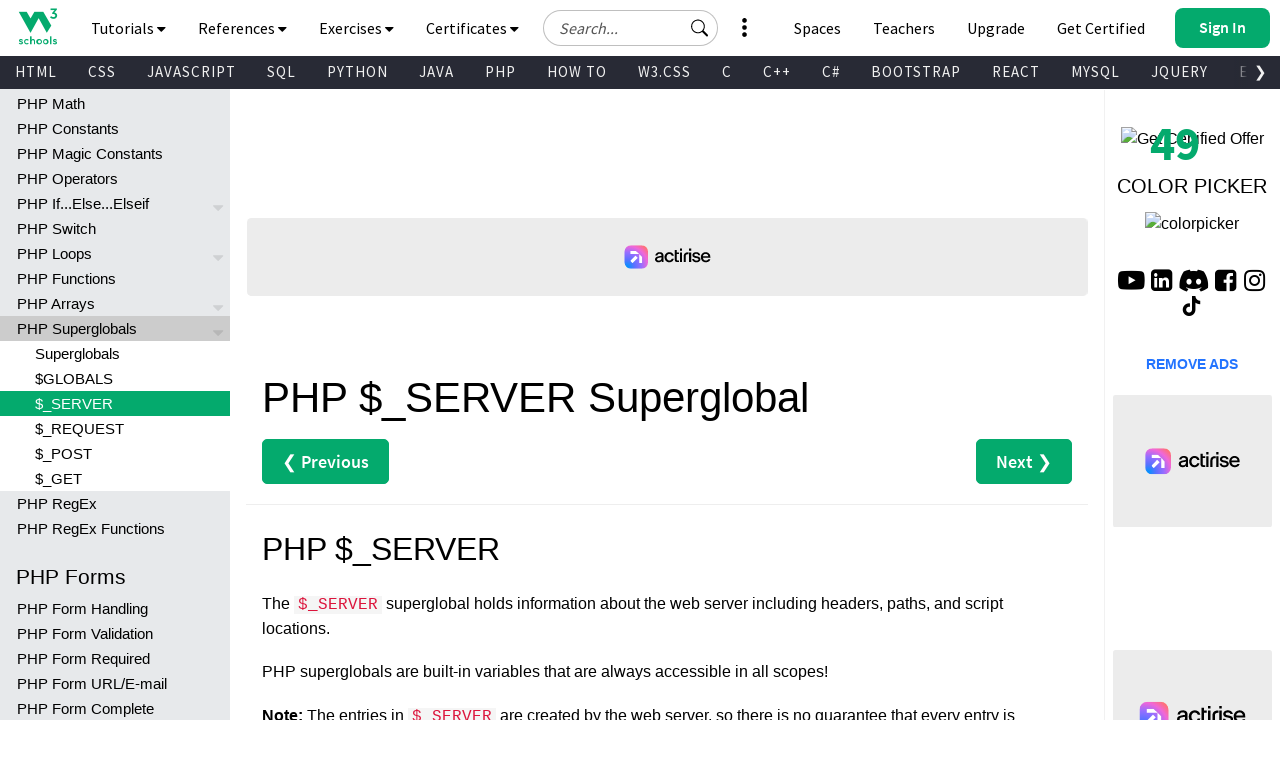

--- FILE ---
content_type: text/html
request_url: https://www.w3schools.com/pHP/php_superglobals_server.asp
body_size: 48731
content:

<!DOCTYPE html>
<html lang="en-US">
<head><title>PHP $_SERVER Superglobal</title>
<meta charset="utf-8">
<meta name="viewport" content="width=device-width, initial-scale=1">
<meta name="title" property="og:title" content="W3Schools.com">
<meta name="Keywords" content="HTML, Python, CSS, SQL, JavaScript, How to, PHP, Java, C, C++, C#, jQuery, Bootstrap, Colors, W3.CSS, XML, MySQL, Icons, NodeJS, React, Graphics, Angular, R, AI, Git, Data Science, Code Game, Tutorials, Programming, Web Development, Training, Learning, Quiz, Exercises, Courses, Lessons, References, Examples, Learn to code, Source code, Demos, Tips, Website">
<meta name="Description" content="Well organized and easy to understand Web building tutorials with lots of examples of how to use HTML, CSS, JavaScript, SQL, Python, PHP, Bootstrap, Java, XML and more.">
<meta property="og:image" content="https://www.w3schools.com/images/w3schools_logo_436_2.png">
<meta property="og:image:type" content="image/png">
<meta property="og:image:width" content="436">
<meta property="og:image:height" content="228">
<meta property="og:description" content="W3Schools offers free online tutorials, references and exercises in all the major languages of the web. Covering popular subjects like HTML, CSS, JavaScript, Python, SQL, Java, and many, many more.">
<link rel="icon" href="https://www.w3schools.com/favicon.ico">
<link rel="apple-touch-icon" sizes="180x180" href="/apple-touch-icon.png">
<link rel="icon" type="image/png" sizes="32x32" href="/favicon-32x32.png">
<link rel="icon" type="image/png" sizes="16x16" href="/favicon-16x16.png">
<link rel="manifest" href="/site.webmanifest" crossorigin="use-credentials">
<link rel="mask-icon" href="/safari-pinned-tab.svg" color="#04aa6d">
<meta name="msapplication-TileColor" content="#00a300">
<meta name="theme-color" content="#ffffff">
<meta name="format-detection" content="telephone=no">
<link rel="preload" href="/lib/fonts/fontawesome.woff2?14663396" as="font" type="font/woff2" crossorigin> 
<link rel="preload" href="/lib/fonts/source-code-pro-v14-latin-regular.woff2" as="font" type="font/woff2" crossorigin> 
<link rel="preload" href="/lib/fonts/roboto-mono-v13-latin-500.woff2" as="font" type="font/woff2" crossorigin> 
<link rel="preload" href="/lib/fonts/source-sans-pro-v14-latin-700.woff2" as="font" type="font/woff2" crossorigin> 
<link rel="preload" href="/lib/fonts/source-sans-pro-v14-latin-600.woff2" as="font" type="font/woff2" crossorigin>
<link rel="preload" href="/lib/fonts/SourceSansPro-Regular.woff2" as="font" type="font/woff2" crossorigin>
<link rel="preload" href="/lib/fonts/freckle-face-v9-latin-regular.woff2" as="font" type="font/woff2" crossorigin> 
<link rel="stylesheet" href="/lib/topnav/main.v1.0.90.css">
<link rel="stylesheet" href="/lib/my-learning/main.v1.0.68.css">
<link rel="stylesheet" href="/lib/pathfinder/main.v1.0.12.css">
<link rel="stylesheet" href="/lib/w3schools.css?v=1.0.1">
<link rel="stylesheet" href="/plus/plans/main.css?v=1.0.1">
<link rel="stylesheet" href="/lib/sparteo.css?v=1.0.2">
<script data-cfasync=false data-no-optimize=1 data-wpmeteor-nooptimize=true nowprocket>window.FAST_CMP_OPTIONS={domainUid:"849c868d-5fd6-58f9-8963-b1468ae3b279",countryCode:"NO",jurisdiction:"tcfeuv2",customOpener: true,policyUrl:"https://www.w3schools.com/about/about_privacy.asp",displaySynchronous:!1,publisherName:"W3Schools",publisherLogo:function(r){return r.createElement("img",{src:"https://www.w3schools.com/images/w3schools_logo_500_04AA6D.webp",height:"40"})},bootstrap:{excludedIABVendors:[],excludedGoogleVendors:[]},custom:{vendors:[]},},function(){var o={484:function(r){window.FAST_CMP_T0=Date.now(),window.FAST_CMP_QUEUE={},window.FAST_CMP_QUEUE_ID=0,r.exports={name:"light",handler:function(){var r=Array.prototype.slice.call(arguments);if(!r.length)return Object.values(window.FAST_CMP_QUEUE);"ping"===r[0]?"function"==typeof r[2]&&r[2]({cmpLoaded:!1,cmpStatus:"stub",apiVersion:"2.0",cmpId:parseInt("388",10)}):window.FAST_CMP_QUEUE[window.FAST_CMP_QUEUE_ID++]=r}}}},n={};function e(r){return(e="function"==typeof Symbol&&"symbol"==typeof Symbol.iterator?function(r){return typeof r}:function(r){return r&&"function"==typeof Symbol&&r.constructor===Symbol&&r!==Symbol.prototype?"symbol":typeof r})(r)}var r,a=function r(e){var a=n[e];if(void 0!==a)return a.exports;var t=n[e]={exports:{}};return o[e](t,t.exports,r),t.exports}(484),i="__tcfapiLocator",c=window,t=c;for(;t;){try{if(t.frames[i]){r=t;break}}catch(o){}if(t===c.top)break;t=t.parent}if("custom"!==c.FAST_CMP_HANDLER)for(var s in r?(c.__tcfapi=a.handler,c.FAST_CMP_HANDLER=a.name):(function r(){var e=c.document,a=!!c.frames[i];if(!a)if(e.body){var t=e.createElement("iframe");t.style.cssText="display:none",t.name=i,e.body.appendChild(t)}else setTimeout(r,5);return!a}(),c.__tcfapi=a.handler,c.FAST_CMP_HANDLER=a.name,c.addEventListener("message",function(t){var o="string"==typeof t.data,r={};if(o)try{r=JSON.parse(t.data)}catch(t){}else r=t.data;var n="object"===e(r)?r.__tcfapiCall:null;n&&window.__tcfapi(n.command,n.version,function(r,e){var a={__tcfapiReturn:{returnValue:r,success:e,callId:n.callId}};t&&t.source&&t.source.postMessage&&t.source.postMessage(o?JSON.stringify(a):a,"*")},n.parameter)},!1)),window.FAST_CMP_QUEUE||{})c.__tcfapi.apply(null,window.FAST_CMP_QUEUE[s])}()</script>
<script data-cfasync=false data-no-optimize=1 data-wpmeteor-nooptimize=true nowprocket async charset=UTF-8 src=https://static.fastcmp.com/fast-cmp-stub.js></script>
<style>
#nav_tutorials,#nav_references,#nav_certified,#nav_services,#nav_exercises {display:none;letter-spacing:0;position:absolute;width:100%;background-color:#282A35;color:white;padding-bottom:40px;z-index: 5 !important;font-family: 'Source Sans Pro Topnav', sans-serif !important;}
</style>
<script src='/lib/prism2.js'></script><link rel='stylesheet' href='/lib/prism1.css'>
<!-- Google Tag Manager -->
<script>
(function(w,d,s,l,i){w[l]=w[l]||[];w[l].push({'gtm.start':
new Date().getTime(),event:'gtm.js'});var f=d.getElementsByTagName(s)[0],
j=d.createElement(s),dl=l!='dataLayer'?'&l='+l:'';j.async=true;j.src=
'https://www.googletagmanager.com/gtm.js?id='+i+dl;f.parentNode.insertBefore(j,f);
})(window,document,'script','dataLayer','GTM-KTCFC3S');

var subjectFolder = location.pathname;
subjectFolder = subjectFolder.replace("/", "");
if (subjectFolder.startsWith("python/") == true ) {
  if (subjectFolder.includes("/numpy/") == true ) {
    subjectFolder = "numpy/"
  } else if (subjectFolder.includes("/pandas/") == true ) {
      subjectFolder = "pandas/"
  } else if (subjectFolder.includes("/scipy/") == true ) {
      subjectFolder = "scipy/"
  }
}
subjectFolder = subjectFolder.substr(0, subjectFolder.indexOf("/"));
</script>
<!-- End Google Tag Manager -->
<script src="/lib/uic.js?v=1.1.0"></script>
<script src="/lib/uic_prov.js?v=1.4.6"></script>

<script data-cfasync="false" type="text/javascript">

uic_prov_pre("default","",subjectFolder);
var stickyadstatus = "";
function fix_stickyad() {
  document.getElementById("stickypos").style.position = "sticky";
  var elem = document.getElementById("stickyadcontainer");
  if (!elem) {return false;}
  if (document.getElementById("skyscraper")) {
    var skyWidth = Number(w3_getStyleValue(document.getElementById("skyscraper"), "width").replace("px", ""));
    if (isNaN(skyWidth) && document.getElementById("upperfeatureshowcaselink").parentElement) {
      skyWidth = Number(w3_getStyleValue(document.getElementById("upperfeatureshowcaselink").parentElement, "width").replace("px", ""));
    }
  }
  else {
    var skyWidth = Number(w3_getStyleValue(document.getElementById("right"), "width").replace("px", ""));  
  }
  elem.style.width = skyWidth + "px";
  if (window.innerWidth <= 992) {
    elem.style.position = "";
    elem.style.top = stickypos + "px";
    return false;
  }
  var stickypos = document.getElementById("stickypos").offsetTop;
  var docTop = window.pageYOffset || document.documentElement.scrollTop || document.body.scrollTop;
  var adHeight = Number(w3_getStyleValue(elem, "height").replace("px", ""));
  if (stickyadstatus == "") {
    if ((stickypos - docTop) < 100) {
      elem.style.position = "fixed";
      elem.style.top = "100px";
      stickyadstatus = "sticky";
      document.getElementById("stickypos").style.position = "sticky";

    }
  } else {
    if ((docTop + 100) - stickypos < 0) {  
      elem.style.position = "";
      elem.style.top = stickypos + "px";
      stickyadstatus = "";
      document.getElementById("stickypos").style.position = "static";
    }
  }
  if (stickyadstatus == "sticky") {
    if ((docTop + adHeight + 100) > document.getElementById("footer").offsetTop) {
      elem.style.position = "absolute";
      elem.style.top = (document.getElementById("footer").offsetTop - adHeight) + "px";
      document.getElementById("stickypos").style.position = "static";
    } else {
        elem.style.position = "fixed";
        elem.style.top = "100px";
        stickyadstatus = "sticky";
        document.getElementById("stickypos").style.position = "sticky";
    }
  }
}
function w3_getStyleValue(elmnt,style) {
  if (window.getComputedStyle) {
    return window.getComputedStyle(elmnt,null).getPropertyValue(style);
  } else {
    return elmnt.currentStyle[style];
  }
}
</script>

<script src="/lib/common-deps/main.v1.0.17.js"></script>
<script src="/lib/user-session/main.v1.0.49.js"></script>
<script src="/lib/topnav/main.v1.0.90.js"></script>
<script src="/lib/my-learning/main.v1.0.68.js"></script>

</head><body>
<div id="tnb-search-suggestions"></div>

<div id="top-nav-bar" class="classic">
  <div id="pagetop" class="w3-bar notranslate w3-white">
    <a
      
      id="w3-logo"
      href="https://www.w3schools.com"
      class="w3-bar-item w3-button w3-hover-none w3-left ga-top ga-top-w3home"
      title="Home"
      aria-label="Home link"
    >
      <i
        class="fa fa-logo ws-hover-text-green"
        aria-hidden="true"
      ></i>
    </a>

    <nav class="tnb-desktop-nav w3-bar-item">
      <a
        onclick="TopNavBar.openNavItem('tutorials')"
        class="tnb-nav-btn w3-bar-item w3-button barex bar-item-hover w3-padding-16 ga-top ga-top-tut-and-ref"
        href="javascript:void(0)"
        id="navbtn_tutorials"
        title="Tutorials and References"
        role="button"
      >
        Tutorials
        <i
          class="fa fa-caret-down"
          style="font-size: 15px"
          aria-hidden="true"
        ></i>
        <i
          class="fa fa-caret-up"
          style="display: none; font-size: 15px"
          aria-hidden="true"
        ></i>
      </a>

      <a
        onclick="TopNavBar.openNavItem('references')"
        class="tnb-nav-btn w3-bar-item w3-button barex bar-item-hover w3-padding-16 ga-top ga-top-ref"
        href="javascript:void(0)"
        id="navbtn_references"
        title="References"
        role="button"
      >
        References
        <i
          class="fa fa-caret-down"
          style="font-size: 15px"
          aria-hidden="true"
        ></i>
        <i
          class="fa fa-caret-up"
          style="display: none; font-size: 15px"
          aria-hidden="true"
        ></i>
      </a>

      <a
        onclick="TopNavBar.openNavItem('exercises')"
        class="tnb-nav-btn w3-bar-item w3-button barex bar-item-hover w3-padding-16 ga-top ga-top-exc-and-quz"
        href="javascript:void(0)"
        id="navbtn_exercises"
        title="Exercises and Quizzes"
        role="button"
      >
        Exercises
        <i
          class="fa fa-caret-down"
          style="font-size: 15px"
          aria-hidden="true"
        ></i>
        <i
          class="fa fa-caret-up"
          style="display: none; font-size: 15px"
          aria-hidden="true"
        ></i>
      </a>

      <a
        onclick="TopNavBar.openNavItem('certified')"
        class="tnb-nav-btn w3-bar-item w3-button barex bar-item-hover w3-padding-16 tnb-paid-service ga-top ga-top-cert-and-course"
        href="javascript:void(0)"
        id="navbtn_certified"
        title="Certificates"
        role="button"
      >
        Certificates
        <i
          class="fa fa-caret-down"
          style="font-size: 15px"
          aria-hidden="true"
        ></i>
        <i
          class="fa fa-caret-up"
          style="display: none; font-size: 15px"
          aria-hidden="true"
        ></i>
      </a>

    </nav>

    <a
      onclick="TopNavBar.openMenu()"
      class="tnb-menu-btn w3-bar-item w3-button bar-item-hover w3-padding-16 ga-top ga-top-menu"
      href="javascript:void(0)"
      title="Menu"
      aria-label="Menu"
      role="button"
    >
      Menu
      <i
        class="fa fa-caret-down"
        style="font-size: 15px"
        aria-hidden="true"
      ></i>
      <i
        class="fa fa-caret-up"
        style="display: none; font-size: 15px"
        aria-hidden="true"
      ></i>
    </a>

    <div id="tnb-google-search-container" class="w3-bar-item">
      <div id="tnb-google-search-inner-container">
        <label for="tnb-google-search-input" class="tnb-soft-hide">
          Search field
        </label>

        <input
          id="tnb-google-search-input"
          type="text"
          placeholder="Search..."
          autocomplete="off"
          onkeydown="TopNavBar.googleSearchAttachKeyPressHandler(event)"
          aria-label="Search field"
          oninput="TopNavBar.searchWithSuggestions(this)"
          onfocus="TopNavBar.searchWithSuggestions(this)"
          onblur="TopNavBar.searchFieldLostFocus(event)"
        />

        <div
          id="tnb-google-search-submit-btn"
          class="tnb-button-light"
          role="button"
          aria-label="Button to search"
          onclick="TopNavBar.googleSearchSubmit()"
        >
          <svg
            id="tnb-google-search-icon"
            viewBox="0 0 17 16"
            fill="none"
            xmlns="http://www.w3.org/2000/svg"
          >
            <path
              d="M11.8153 10.3439C12.6061 9.2673 13.0732 7.9382 13.0732 6.5C13.0732 2.91015 10.163 0 6.57318 0C2.98333 0 0.0731812 2.91015 0.0731812 6.5C0.0731812 10.0899 2.98333 13 6.57318 13C8.01176 13 9.3412 12.5327 10.4179 11.7415L10.4171 11.7422C10.4466 11.7822 10.4794 11.8204 10.5156 11.8566L14.3661 15.7071C14.7566 16.0976 15.3898 16.0976 15.7803 15.7071C16.1708 15.3166 16.1708 14.6834 15.7803 14.2929L11.9298 10.4424C11.8936 10.4062 11.8553 10.3734 11.8153 10.3439ZM12.0732 6.5C12.0732 9.53757 9.61075 12 6.57318 12C3.53561 12 1.07318 9.53757 1.07318 6.5C1.07318 3.46243 3.53561 1 6.57318 1C9.61075 1 12.0732 3.46243 12.0732 6.5Z"
              fill="black"
            ></path>
          </svg>
        </div>
      </div>

      <div id="tnb-google-search-mobile-action-btns">
        <div
          id="tnb-google-search-mobile-show"
          class="tnb-button"
          onclick="TopNavBar.googleSearchShowMobileContainer()"
          aria-label="Button to open search field"
          role="button"
        >
          <svg
            viewBox="0 0 17 16"
            fill="none"
            xmlns="http://www.w3.org/2000/svg"
          >
            <path
              d="M11.8153 10.3439C12.6061 9.2673 13.0732 7.9382 13.0732 6.5C13.0732 2.91015 10.163 0 6.57318 0C2.98333 0 0.0731812 2.91015 0.0731812 6.5C0.0731812 10.0899 2.98333 13 6.57318 13C8.01176 13 9.3412 12.5327 10.4179 11.7415L10.4171 11.7422C10.4466 11.7822 10.4794 11.8204 10.5156 11.8566L14.3661 15.7071C14.7566 16.0976 15.3898 16.0976 15.7803 15.7071C16.1708 15.3166 16.1708 14.6834 15.7803 14.2929L11.9298 10.4424C11.8936 10.4062 11.8553 10.3734 11.8153 10.3439ZM12.0732 6.5C12.0732 9.53757 9.61075 12 6.57318 12C3.53561 12 1.07318 9.53757 1.07318 6.5C1.07318 3.46243 3.53561 1 6.57318 1C9.61075 1 12.0732 3.46243 12.0732 6.5Z"
              fill="currentColor"
            ></path>
          </svg>
        </div>

        <div
          id="tnb-google-search-mobile-close"
          class="tnb-button"
          onclick="TopNavBar.googleSearchHideMobileContainer()"
          role="button"
          aria-label="Close search field"
        >
          <i>&times;</i>
        </div>
      </div>
    </div>

    <div id="tnb-menu-toggle-wrapper">
      <a
        onclick="TopNavBar.openNavItem('services')"
        class="tnb-nav-btn w3-bar-item w3-button barex bar-item-hover ga-top ga-top-services w3-tooltip"
        href="javascript:void(0)"
        id="navbtn_services"
        aria-label="All our services"
        role="button"
      >
        <span class="w3-text" id="button-to-open-services">See More</span>
        <svg xmlns="http://www.w3.org/2000/svg" viewBox="0 0 640 640"><path d="M320 208C289.1 208 264 182.9 264 152C264 121.1 289.1 96 320 96C350.9 96 376 121.1 376 152C376 182.9 350.9 208 320 208zM320 432C350.9 432 376 457.1 376 488C376 518.9 350.9 544 320 544C289.1 544 264 518.9 264 488C264 457.1 289.1 432 320 432zM376 320C376 350.9 350.9 376 320 376C289.1 376 264 350.9 264 320C264 289.1 289.1 264 320 264C350.9 264 376 289.1 376 320z"/></svg>
        <span style="font-size:120px;">&nbsp;</span>
        <i aria-hidden="true"></i>
        <i aria-hidden="true"></i>
      </a>
    </div>

    <div class="tnb-right-section">
      <!-- < user-anonymous -->
      <div
        id="tnb-login-btn"
        class="user-anonymous tnb-login-btn w3-bar-item w3-btn w3-hide bar-item-hover w3-right w3s-green ga-top ga-top-login"
        title="Sign in to your account" 
        aria-label="Sign in to your account"
        tabindex="0"
        role="button">
        <svg width="14" height="14" viewBox="0 0 14 14" fill="none" xmlns="http://www.w3.org/2000/svg" class="tnb-sign-in-icon">
          <path
            d="M7 7C8.933 7 10.5 5.433 10.5 3.5C10.5 1.567 8.933 0 7 0C5.067 0 3.5 1.567 3.5 3.5C3.5 5.433 5.067 7 7 7ZM9.33333 3.5C9.33333 4.78866 8.28866 5.83333 7 5.83333C5.71134 5.83333 4.66667 4.78866 4.66667 3.5C4.66667 2.21134 5.71134 1.16667 7 1.16667C8.28866 1.16667 9.33333 2.21134 9.33333 3.5Z"
            fill="white" />
          <path
            d="M14 12.8333C14 14 12.8333 14 12.8333 14H1.16667C1.16667 14 0 14 0 12.8333C0 11.6667 1.16667 8.16667 7 8.16667C12.8333 8.16667 14 11.6667 14 12.8333ZM12.8333 12.8293C12.8316 12.5414 12.6539 11.6789 11.8625 10.8875C11.1016 10.1265 9.67062 9.33333 6.99999 9.33333C4.32936 9.33333 2.89841 10.1265 2.13745 10.8875C1.34605 11.6789 1.16833 12.5414 1.16667 12.8293H12.8333Z"
            fill="white" />
        </svg>
        <span class="button-text">Sign In</span>
        <span class="button-loader"></span>
      </div> 
      
      <!-- <div
        id="tnb-signup-btn"
        class="user-anonymous tnb-signup-btn w3-bar-item w3-button w3-hide w3-right ws-green ws-hover-green ga-top ga-top-signup"
        title="Sign Up to Improve Your Learning Experience"
        aria-label="Sign Up to Improve Your Learning Experience"
        tabindex="0"
        role="button"
      >
        Sign Up
      </div> -->
      <!-- > user-anonymous -->

      <!-- < user-authenticated -->
      <a
        id="tnb-user-profile"
        href="https://profile.w3schools.com/log-in"
        class="user-authenticated user-profile-btn w3-alt-btn w3-hide ga-top ga-top-profile"
        title="Your W3Schools Profile"
        aria-label="Your W3Schools Profile"
      >

      <!-- <span class="loader"></span> -->
        <svg
          xmlns="http://www.w3.org/2000/svg"
          version="1.1"
          viewBox="0 0 2048 2048"
          class="user-profile-icon"
          aria-label="Your W3Schools Profile Icon"
        >
          <path
            d="M 843.500 1148.155 C 837.450 1148.515, 823.050 1149.334, 811.500 1149.975 C 742.799 1153.788, 704.251 1162.996, 635.391 1192.044 C 517.544 1241.756, 398.992 1352.262, 337.200 1470 C 251.831 1632.658, 253.457 1816.879, 340.500 1843.982 C 351.574 1847.431, 1696.426 1847.431, 1707.500 1843.982 C 1794.543 1816.879, 1796.169 1632.658, 1710.800 1470 C 1649.008 1352.262, 1530.456 1241.756, 1412.609 1192.044 C 1344.588 1163.350, 1305.224 1153.854, 1238.500 1150.039 C 1190.330 1147.286, 1196.307 1147.328, 1097 1149.035 C 1039.984 1150.015, 1010.205 1150.008, 950 1149.003 C 851.731 1147.362, 856.213 1147.398, 843.500 1148.155"
            stroke="none"
            fill="#2a93fb"
            fill-rule="evenodd"
          />
          <path
            d="M 1008 194.584 C 1006.075 194.809, 999.325 195.476, 993 196.064 C 927.768 202.134, 845.423 233.043, 786 273.762 C 691.987 338.184, 622.881 442.165, 601.082 552 C 588.496 615.414, 592.917 705.245, 611.329 760.230 C 643.220 855.469, 694.977 930.136, 763.195 979.321 C 810.333 1013.308, 839.747 1026.645, 913.697 1047.562 C 1010.275 1074.879, 1108.934 1065.290, 1221 1017.694 C 1259.787 1001.221, 1307.818 965.858, 1339.852 930.191 C 1460.375 795.998, 1488.781 609.032, 1412.581 451.500 C 1350.098 322.327, 1240.457 235.724, 1097.500 202.624 C 1072.356 196.802, 1025.206 192.566, 1008 194.584"
            stroke="none"
            fill="#0aaa8a"
            fill-rule="evenodd"
          />
        </svg>

        <!-- <svg width="14" height="14" viewBox="0 0 14 14" fill="none" xmlns="http://www.w3.org/2000/svg" class="tnb-user-profile-icon">
          <path
            d="M7 7C8.933 7 10.5 5.433 10.5 3.5C10.5 1.567 8.933 0 7 0C5.067 0 3.5 1.567 3.5 3.5C3.5 5.433 5.067 7 7 7ZM9.33333 3.5C9.33333 4.78866 8.28866 5.83333 7 5.83333C5.71134 5.83333 4.66667 4.78866 4.66667 3.5C4.66667 2.21134 5.71134 1.16667 7 1.16667C8.28866 1.16667 9.33333 2.21134 9.33333 3.5Z"
            fill="black" />
          <path
            d="M14 12.8333C14 14 12.8333 14 12.8333 14H1.16667C1.16667 14 0 14 0 12.8333C0 11.6667 1.16667 8.16667 7 8.16667C12.8333 8.16667 14 11.6667 14 12.8333ZM12.8333 12.8293C12.8316 12.5414 12.6539 11.6789 11.8625 10.8875C11.1016 10.1265 9.67062 9.33333 6.99999 9.33333C4.32936 9.33333 2.89841 10.1265 2.13745 10.8875C1.34605 11.6789 1.16833 12.5414 1.16667 12.8293H12.8333Z"
            fill="black" />
        </svg> -->

        <svg
          xmlns="http://www.w3.org/2000/svg"
          class="user-progress"
          aria-label="Your W3Schools Profile Progress"
        >
          <path
            class="user-progress-circle1"
            fill="none"
            d="M 25.99650934151373 15.00000030461742 A 20 20 0 1 0 26 15"
          ></path>
          <path
            class="user-progress-circle2"
            fill="none"
            d="M 26 15 A 20 20 0 0 0 26 15"
          ></path>
        </svg>

        <span class="user-progress-star">&#x2605;</span>

        <span class="user-progress-point">+1</span>
      </a>

      <!-- <div class="tnb-user-profile-btn-divider"></div> -->

      <!-- > 
      <a
        
        href="https://pathfinder.w3schools.com"
        class="user-authenticated tnb-dashboard-btn w3-bar-item w3-button w3-hide w3-right w3-white ga-top ga-top-dashboard"
        title="Your W3Schools Dashboard"
        aria-label="Your W3Schools Dashboard"
      >
        My W3Schools
      </a>
      -->
      <!-- > user-authenticated -->

      <!-- < user-anonymous - action-btn -->
      <a
        target="_blank"
        href="https://campus.w3schools.com/collections/course-catalog"
        class="user-anonymous tnb-certificates-btn tnb-right-side-btn w3-bar-item w3-button w3-hide w3-right w3-white ga-top ga-top-certificates"
        title="W3Schools Certificates"
        aria-label="W3Schools Certificates"
      >
        <svg
          xmlns="http://www.w3.org/2000/svg"
          height="1em"
          viewBox="0 0 576 512"
          aria-hidden="true"
        >
          <path
            d="M24 0C10.7 0 0 10.7 0 24S10.7 48 24 48H69.5c3.8 0 7.1 2.7 7.9 6.5l51.6 271c6.5 34 36.2 58.5 70.7 58.5H488c13.3 0 24-10.7 24-24s-10.7-24-24-24H199.7c-11.5 0-21.4-8.2-23.6-19.5L170.7 288H459.2c32.6 0 61.1-21.8 69.5-53.3l41-152.3C576.6 57 557.4 32 531.1 32h-411C111 12.8 91.6 0 69.5 0H24zM131.1 80H520.7L482.4 222.2c-2.8 10.5-12.3 17.8-23.2 17.8H161.6L131.1 80zM176 512a48 48 0 1 0 0-96 48 48 0 1 0 0 96zm336-48a48 48 0 1 0 -96 0 48 48 0 1 0 96 0z"
            fill="currentColor"
          />
        </svg>
        Get Certified
      </a>

      <a
        
        href="https://order.w3schools.com/plans"
        class="user-anonymous tnb-upgrade-btn tnb-right-side-btn w3-bar-item w3-button w3-hide w3-right w3-white ga-top ga-top-plus"
        title="Become a PLUS user and unlock powerful features"
        aria-label="Become a PLUS user and unlock powerful features"
      >
        <svg
          xmlns="http://www.w3.org/2000/svg"
          width="15"
          height="36"
          viewBox="0 0 12 16"
          fill="none"
          aria-hidden="true"
        >
          <path
            d="M6.65723 6.24707C6.76704 5.91764 7.233 5.91765 7.34281 6.24707L7.98828 8.1835C8.276 9.04666 8.95332 9.72399 9.81648 10.0117L11.7529 10.6572C12.0824 10.767 12.0824 11.233 11.7529 11.3428L9.81649 11.9883C8.95332 12.276 8.27599 12.9533 7.98828 13.8165L7.34281 15.7529C7.233 16.0823 6.76704 16.0823 6.65723 15.7529L6.01173 13.8165C5.72401 12.9533 5.04669 12.276 4.18353 11.9883L2.24707 11.3428C1.91764 11.233 1.91764 10.767 2.24707 10.6572L4.18353 10.0117C5.04669 9.72399 5.72401 9.04667 6.01173 8.18352L6.65723 6.24707Z"
            fill="#9763f6"
          />
          <path
            d="M2.79434 1.14824C2.86023 0.950586 3.1398 0.950587 3.20569 1.14824L3.59297 2.3101C3.7656 2.828 4.172 3.2344 4.6899 3.40703L5.85177 3.79432C6.04942 3.86021 6.04942 4.13978 5.85177 4.20567L4.6899 4.59296C4.172 4.76559 3.7656 5.17199 3.59297 5.68989L3.20569 6.85176C3.13981 7.04941 2.86023 7.04942 2.79434 6.85176L2.40704 5.68988C2.23441 5.17198 1.82801 4.76559 1.31012 4.59296L0.148241 4.20567C-0.0494137 4.13978 -0.0494138 3.86021 0.148241 3.79432L1.31012 3.40703C1.82802 3.2344 2.23441 2.82801 2.40704 2.31011L2.79434 1.14824Z"
            fill="#9763f6"
          />
          <path
            d="M9.8629 0.0988265C9.90682 -0.032943 10.0932 -0.0329419 10.1371 0.098828L10.3953 0.873401C10.5104 1.21867 10.7813 1.4896 11.1266 1.60469L11.9012 1.86288C12.0329 1.9068 12.0329 2.09319 11.9012 2.13711L11.1266 2.39531C10.7813 2.51039 10.5104 2.78133 10.3953 3.12659L10.1371 3.90117C10.0932 4.03294 9.90682 4.03294 9.8629 3.90117L9.6047 3.12659C9.48961 2.78132 9.21868 2.5104 8.87342 2.39531L8.09883 2.13711C7.96706 2.09319 7.96706 1.9068 8.09883 1.86288L8.87342 1.60469C9.21868 1.4896 9.48961 1.21867 9.6047 0.873408L9.8629 0.0988265Z"
            fill="#9763f6"
          />
        </svg>
        Upgrade
      </a>

      <a
        
        href="/academy/index.php"
        class="user-anonymous tnb-for-teachers tnb-right-side-btn w3-bar-item w3-button w3-hide w3-right w3-white ga-top ga-top-teachers"
        title="Contact us about W3Schools Academy for educational institutions"
        aria-label="Contact us about W3Schools Academy for educational institutions"
      >
        <svg
          stroke="currentColor"
          fill="currentColor"
          stroke-width="0"
          viewBox="0 0 640 512"
          focusable="false"
          class="chakra-icon css-9gdywz"
          height="1em"
          width="1em"
          xmlns="http://www.w3.org/2000/svg"
        >
          <path
            d="M622.34 153.2L343.4 67.5c-15.2-4.67-31.6-4.67-46.79 0L17.66 153.2c-23.54 7.23-23.54 38.36 0 45.59l48.63 14.94c-10.67 13.19-17.23 29.28-17.88 46.9C38.78 266.15 32 276.11 32 288c0 10.78 5.68 19.85 13.86 25.65L20.33 428.53C18.11 438.52 25.71 448 35.94 448h56.11c10.24 0 17.84-9.48 15.62-19.47L82.14 313.65C90.32 307.85 96 298.78 96 288c0-11.57-6.47-21.25-15.66-26.87.76-15.02 8.44-28.3 20.69-36.72L296.6 284.5c9.06 2.78 26.44 6.25 46.79 0l278.95-85.7c23.55-7.24 23.55-38.36 0-45.6zM352.79 315.09c-28.53 8.76-52.84 3.92-65.59 0l-145.02-44.55L128 384c0 35.35 85.96 64 192 64s192-28.65 192-64l-14.18-113.47-145.03 44.56z"
          ></path>
        </svg>
        Teachers
      </a>

      <a
        
        href="/spaces/index.php"
        class="user-anonymous tnb-spaces-btn tnb-right-side-btn w3-bar-item w3-button w3-hide w3-right w3-white ga-top ga-top-spaces"
        title="Get Your Own Website With W3Schools Spaces"
        aria-label="Get Your Own Website With W3Schools Spaces"
      >
        <svg
          xmlns="http://www.w3.org/2000/svg"
          height="1em"
          viewBox="0 0 640 512"
          aria-hidden="true"
        >
          <path
            d="M392.8 1.2c-17-4.9-34.7 5-39.6 22l-128 448c-4.9 17 5 34.7 22 39.6s34.7-5 39.6-22l128-448c4.9-17-5-34.7-22-39.6zm80.6 120.1c-12.5 12.5-12.5 32.8 0 45.3L562.7 256l-89.4 89.4c-12.5 12.5-12.5 32.8 0 45.3s32.8 12.5 45.3 0l112-112c12.5-12.5 12.5-32.8 0-45.3l-112-112c-12.5-12.5-32.8-12.5-45.3 0zm-306.7 0c-12.5-12.5-32.8-12.5-45.3 0l-112 112c-12.5 12.5-12.5 32.8 0 45.3l112 112c12.5 12.5 32.8 12.5 45.3 0s12.5-32.8 0-45.3L77.3 256l89.4-89.4c12.5-12.5 12.5-32.8 0-45.3z"
            fill="currentColor"
          />
        </svg>
        Spaces
      </a>


      <a
        
        href="/bootcamp/index.php"
        class="user-anonymous tnb-spaces-btn tnb-right-side-btn w3-bar-item w3-button w3-hide w3-right w3-white ga-top ga-top-bootcamp"
        title="W3Schools Bootcamps"
        aria-label="W3Schools Bootcamps"
      >
        <svg
          xmlns="http://www.w3.org/2000/svg"
          height="1em"
          viewBox="0 0 640 512"
          aria-hidden="true"
        >
          <path
            d="M392.8 1.2c-17-4.9-34.7 5-39.6 22l-128 448c-4.9 17 5 34.7 22 39.6s34.7-5 39.6-22l128-448c4.9-17-5-34.7-22-39.6zm80.6 120.1c-12.5 12.5-12.5 32.8 0 45.3L562.7 256l-89.4 89.4c-12.5 12.5-12.5 32.8 0 45.3s32.8 12.5 45.3 0l112-112c12.5-12.5 12.5-32.8 0-45.3l-112-112c-12.5-12.5-32.8-12.5-45.3 0zm-306.7 0c-12.5-12.5-32.8-12.5-45.3 0l-112 112c-12.5 12.5-12.5 32.8 0 45.3l112 112c12.5 12.5 32.8 12.5 45.3 0s12.5-32.8 0-45.3L77.3 256l89.4-89.4c12.5-12.5 12.5-32.8 0-45.3z"
            fill="currentColor"
          />
        </svg>
        Bootcamps
      </a>

      <!-- > user-anonymous - action-btn -->

      <!-- < user-authenticated - action-btn -->
      <a
        target="_blank"
        href="https://campus.w3schools.com/collections/course-catalog"
        class="user-authenticated tnb-certificates-btn tnb-right-side-btn w3-bar-item w3-button w3-hide w3-right w3-white ga-top ga-top-certificates"
        title="W3Schools Certificates"
        aria-label="W3Schools Certificates"
      >
        <svg
          xmlns="http://www.w3.org/2000/svg"
          height="1em"
          viewBox="0 0 576 512"
          aria-hidden="true"
        >
          <path
            d="M24 0C10.7 0 0 10.7 0 24S10.7 48 24 48H69.5c3.8 0 7.1 2.7 7.9 6.5l51.6 271c6.5 34 36.2 58.5 70.7 58.5H488c13.3 0 24-10.7 24-24s-10.7-24-24-24H199.7c-11.5 0-21.4-8.2-23.6-19.5L170.7 288H459.2c32.6 0 61.1-21.8 69.5-53.3l41-152.3C576.6 57 557.4 32 531.1 32h-411C111 12.8 91.6 0 69.5 0H24zM131.1 80H520.7L482.4 222.2c-2.8 10.5-12.3 17.8-23.2 17.8H161.6L131.1 80zM176 512a48 48 0 1 0 0-96 48 48 0 1 0 0 96zm336-48a48 48 0 1 0 -96 0 48 48 0 1 0 96 0z"
            fill="currentColor"
          />
        </svg>
        Get Certified
      </a>

      <a
        
        href="https://order.w3schools.com/plans"
        class="user-authenticated tnb-upgrade-btn tnb-right-side-btn w3-bar-item w3-button w3-hide w3-right w3-white ga-top ga-top-goals"
        title="Get personalized learning journey based on your current skills and goals"
        aria-label="Get personalized learning journey based on your current skills and goals"
      >
        <svg
          xmlns="http://www.w3.org/2000/svg"
          width="15"
          height="36"
          viewBox="0 0 12 16"
          fill="none"
          aria-hidden="true"
        >
          <path
            d="M6.65723 6.24707C6.76704 5.91764 7.233 5.91765 7.34281 6.24707L7.98828 8.1835C8.276 9.04666 8.95332 9.72399 9.81648 10.0117L11.7529 10.6572C12.0824 10.767 12.0824 11.233 11.7529 11.3428L9.81649 11.9883C8.95332 12.276 8.27599 12.9533 7.98828 13.8165L7.34281 15.7529C7.233 16.0823 6.76704 16.0823 6.65723 15.7529L6.01173 13.8165C5.72401 12.9533 5.04669 12.276 4.18353 11.9883L2.24707 11.3428C1.91764 11.233 1.91764 10.767 2.24707 10.6572L4.18353 10.0117C5.04669 9.72399 5.72401 9.04667 6.01173 8.18352L6.65723 6.24707Z"
            fill="#9763f6"
          />
          <path
            d="M2.79434 1.14824C2.86023 0.950586 3.1398 0.950587 3.20569 1.14824L3.59297 2.3101C3.7656 2.828 4.172 3.2344 4.6899 3.40703L5.85177 3.79432C6.04942 3.86021 6.04942 4.13978 5.85177 4.20567L4.6899 4.59296C4.172 4.76559 3.7656 5.17199 3.59297 5.68989L3.20569 6.85176C3.13981 7.04941 2.86023 7.04942 2.79434 6.85176L2.40704 5.68988C2.23441 5.17198 1.82801 4.76559 1.31012 4.59296L0.148241 4.20567C-0.0494137 4.13978 -0.0494138 3.86021 0.148241 3.79432L1.31012 3.40703C1.82802 3.2344 2.23441 2.82801 2.40704 2.31011L2.79434 1.14824Z"
            fill="#9763f6"
          />
          <path
            d="M9.8629 0.0988265C9.90682 -0.032943 10.0932 -0.0329419 10.1371 0.098828L10.3953 0.873401C10.5104 1.21867 10.7813 1.4896 11.1266 1.60469L11.9012 1.86288C12.0329 1.9068 12.0329 2.09319 11.9012 2.13711L11.1266 2.39531C10.7813 2.51039 10.5104 2.78133 10.3953 3.12659L10.1371 3.90117C10.0932 4.03294 9.90682 4.03294 9.8629 3.90117L9.6047 3.12659C9.48961 2.78132 9.21868 2.5104 8.87342 2.39531L8.09883 2.13711C7.96706 2.09319 7.96706 1.9068 8.09883 1.86288L8.87342 1.60469C9.21868 1.4896 9.48961 1.21867 9.6047 0.873408L9.8629 0.0988265Z"
            fill="#9763f6"
          />
        </svg>
        Upgrade
      </a>

      <a
        
        href="/academy/index.php"
        class="user-authenticated tnb-for-teachers tnb-right-side-btn w3-bar-item w3-button w3-hide w3-right w3-white ga-top ga-top-teachers"
        title="Contact us about W3Schools Academy for educational institutions"
        aria-label="Contact us about W3Schools Academy for educational institutions"
      >
        <svg
          stroke="currentColor"
          fill="currentColor"
          stroke-width="0"
          viewBox="0 0 640 512"
          focusable="false"
          class="chakra-icon css-9gdywz"
          height="1em"
          width="1em"
          xmlns="http://www.w3.org/2000/svg"
        >
          <path
            d="M622.34 153.2L343.4 67.5c-15.2-4.67-31.6-4.67-46.79 0L17.66 153.2c-23.54 7.23-23.54 38.36 0 45.59l48.63 14.94c-10.67 13.19-17.23 29.28-17.88 46.9C38.78 266.15 32 276.11 32 288c0 10.78 5.68 19.85 13.86 25.65L20.33 428.53C18.11 438.52 25.71 448 35.94 448h56.11c10.24 0 17.84-9.48 15.62-19.47L82.14 313.65C90.32 307.85 96 298.78 96 288c0-11.57-6.47-21.25-15.66-26.87.76-15.02 8.44-28.3 20.69-36.72L296.6 284.5c9.06 2.78 26.44 6.25 46.79 0l278.95-85.7c23.55-7.24 23.55-38.36 0-45.6zM352.79 315.09c-28.53 8.76-52.84 3.92-65.59 0l-145.02-44.55L128 384c0 35.35 85.96 64 192 64s192-28.65 192-64l-14.18-113.47-145.03 44.56z"
          ></path>
        </svg>
        Teachers
      </a>

      <a
        
        href="https://spaces.w3schools.com/space/"
        class="user-authenticated tnb-spaces-btn tnb-right-side-btn w3-bar-item w3-button w3-hide w3-right w3-white ga-top ga-top-spaces"
        title="Go to Your W3Schools Space"
        aria-label="Go to Your W3Schools Space"
      >
        <svg
          xmlns="http://www.w3.org/2000/svg"
          height="1em"
          viewBox="0 0 640 512"
          aria-hidden="true"
        >
          <path
            d="M392.8 1.2c-17-4.9-34.7 5-39.6 22l-128 448c-4.9 17 5 34.7 22 39.6s34.7-5 39.6-22l128-448c4.9-17-5-34.7-22-39.6zm80.6 120.1c-12.5 12.5-12.5 32.8 0 45.3L562.7 256l-89.4 89.4c-12.5 12.5-12.5 32.8 0 45.3s32.8 12.5 45.3 0l112-112c12.5-12.5 12.5-32.8 0-45.3l-112-112c-12.5-12.5-32.8-12.5-45.3 0zm-306.7 0c-12.5-12.5-32.8-12.5-45.3 0l-112 112c-12.5 12.5-12.5 32.8 0 45.3l112 112c12.5 12.5 32.8 12.5 45.3 0s12.5-32.8 0-45.3L77.3 256l89.4-89.4c12.5-12.5 12.5-32.8 0-45.3z"
            fill="currentColor"
          />
        </svg>
        Spaces
      </a>


      <a
        
        href="/bootcamp/index.php"
        class="user-authenticated tnb-spaces-btn tnb-right-side-btn w3-bar-item w3-button w3-hide w3-right w3-white ga-top ga-top-bootcamp"
        title="W3Schools Bootcamps"
        aria-label="W3Schools Bootcamps"
      >
        <svg
          xmlns="http://www.w3.org/2000/svg"
          height="1em"
          viewBox="0 0 640 512"
          aria-hidden="true"
        >
          <path
            d="M392.8 1.2c-17-4.9-34.7 5-39.6 22l-128 448c-4.9 17 5 34.7 22 39.6s34.7-5 39.6-22l128-448c4.9-17-5-34.7-22-39.6zm80.6 120.1c-12.5 12.5-12.5 32.8 0 45.3L562.7 256l-89.4 89.4c-12.5 12.5-12.5 32.8 0 45.3s32.8 12.5 45.3 0l112-112c12.5-12.5 12.5-32.8 0-45.3l-112-112c-12.5-12.5-32.8-12.5-45.3 0zm-306.7 0c-12.5-12.5-32.8-12.5-45.3 0l-112 112c-12.5 12.5-12.5 32.8 0 45.3l112 112c12.5 12.5 32.8 12.5 45.3 0s12.5-32.8 0-45.3L77.3 256l89.4-89.4c12.5-12.5 12.5-32.8 0-45.3z"
            fill="currentColor"
          />
        </svg>
        Bootcamps
      </a>

      <!-- > user-authenticated - action-btn -->
    </div>
  </div>

  <nav id="tnb-mobile-nav" class="tnb-mobile-nav w3-hide">
    <div class="w3-container">
      <div id="toggle-darkmode-mobile-wrapper" style="position:absolute;top:28px;left:20px;">
        <label class="tnb-toggle-darkmode-switch">
          <input type="checkbox" id="darkToggle_on_small" onclick="TopNavBar.toggleUserPreferredTheme()">
          <span class="tnb-toggle-darkmode-slider fa" style="user-select:none;"><span style="position:absolute;left:0;top:-2px;">&#xe80b;</span></span>
        </label>
      </div>

      <a
        
        href="https://pathfinder.w3schools.com"
        class="user-authenticated w3-button w3-hide ga-top ga-top-dashboard"
        title="My W3Schools"
        aria-label="My W3Schools"
      >
        <span class="tnb-title">My W3Schools</span>
      </a>

      <div class="tnb-mobile-nav-section" data-section="tutorials">
        <div
          class="tnb-mobile-nav-section-toggle-btn w3-button ga-top ga-top-menu-tut-and-ref"
          onclick="TopNavBar.toggleMobileNav(event, 'tutorials');"
          aria-label="Tutorials"
          role="button"
        >
          <span class="tnb-title">Tutorials</span>
          <i class="tnb-icon fa fa-caret-down" aria-hidden="true"></i>
        </div>

        <div id="sectionxs_tutorials" class="tnb-mobile-nav-section-body">
          &nbsp;
        </div>
      </div>

      <div class="tnb-mobile-nav-section" data-section="References">
        <div
          class="tnb-mobile-nav-section-toggle-btn w3-button ga-top ga-top-menu-ref"
          onclick="TopNavBar.toggleMobileNav(event, 'references');"
          aria-label="References"
          role="button"
        >
          <span class="tnb-title">References</span>
          <i class="tnb-icon fa fa-caret-down" aria-hidden="true"></i>
        </div>

        <div id="sectionxs_references" class="tnb-mobile-nav-section-body">
          &nbsp;
        </div>
      </div>

      <div class="tnb-mobile-nav-section" data-section="exercises">
        <div
          class="tnb-mobile-nav-section-toggle-btn w3-button ga-top ga-top-menu-exc-and-quz"
          onclick="TopNavBar.toggleMobileNav(event, 'exercises')"
          aria-label="Exercises"
          role="button"
        >
          <span class="tnb-title">Exercises</span>
          <i class="tnb-icon fa fa-caret-down" aria-hidden="true"></i>
        </div>

        <div id="sectionxs_exercises" class="tnb-mobile-nav-section-body">
          &nbsp;
        </div>
      </div>

      <div class="tnb-mobile-nav-section" data-section="certified">
        <div
          class="tnb-mobile-nav-section-toggle-btn tnb-paid-service w3-button ga-top ga-top-menu-cert-and-course"
          onclick="TopNavBar.toggleMobileNav(event, 'certified')"
          aria-label="Certificates"
          role="button"
        >
          <span class="tnb-title">Certificates</span>
          <i class="tnb-icon fa fa-caret-down" aria-hidden="true"></i>
        </div>

        <div id="sectionxs_certified" class="tnb-mobile-nav-section-body">
          &nbsp;
        </div>
      </div>
      <a
        
        href="/spaces/index.php"
        class="w3-button ga-top ga-top-menu-spaces"
        title="Get Your Own Website With W3Schools Spaces"
        aria-label="Get Your Own Website With W3Schools Spaces"
      >
        <span class="tnb-title">Spaces</span>
        <svg
          class="tnb-icon"
          xmlns="http://www.w3.org/2000/svg"
          viewBox="0 0 640 512"
          aria-hidden="true"
        >
          <path
            d="M392.8 1.2c-17-4.9-34.7 5-39.6 22l-128 448c-4.9 17 5 34.7 22 39.6s34.7-5 39.6-22l128-448c4.9-17-5-34.7-22-39.6zm80.6 120.1c-12.5 12.5-12.5 32.8 0 45.3L562.7 256l-89.4 89.4c-12.5 12.5-12.5 32.8 0 45.3s32.8 12.5 45.3 0l112-112c12.5-12.5 12.5-32.8 0-45.3l-112-112c-12.5-12.5-32.8-12.5-45.3 0zm-306.7 0c-12.5-12.5-32.8-12.5-45.3 0l-112 112c-12.5 12.5-12.5 32.8 0 45.3l112 112c12.5 12.5 32.8 12.5 45.3 0s12.5-32.8 0-45.3L77.3 256l89.4-89.4c12.5-12.5 12.5-32.8 0-45.3z"
            fill="currentColor"
          />
        </svg>
      </a>

      <a
        target="_blank"
        href="https://campus.w3schools.com/collections/course-catalog"
        class="w3-button ga-top ga-top-menu-certificates"
        title="W3Schools Certificates"
        aria-label="W3Schools Certificates"
      >
        <span class="tnb-title">Get Certified</span>
        <svg
          class="tnb-icon"
          xmlns="http://www.w3.org/2000/svg"
          viewBox="0 0 576 512"
          aria-hidden="true"
        >
          <path
            d="M24 0C10.7 0 0 10.7 0 24S10.7 48 24 48H69.5c3.8 0 7.1 2.7 7.9 6.5l51.6 271c6.5 34 36.2 58.5 70.7 58.5H488c13.3 0 24-10.7 24-24s-10.7-24-24-24H199.7c-11.5 0-21.4-8.2-23.6-19.5L170.7 288H459.2c32.6 0 61.1-21.8 69.5-53.3l41-152.3C576.6 57 557.4 32 531.1 32h-411C111 12.8 91.6 0 69.5 0H24zM131.1 80H520.7L482.4 222.2c-2.8 10.5-12.3 17.8-23.2 17.8H161.6L131.1 80zM176 512a48 48 0 1 0 0-96 48 48 0 1 0 0 96zm336-48a48 48 0 1 0 -96 0 48 48 0 1 0 96 0z"
            fill="currentColor"
          />
        </svg>
      </a>

      <a
        
        href="https://order.w3schools.com/plans"
        class="w3-button ga-top ga-top-menu-plus"
        title="Become a PLUS user and unlock powerful features"
        aria-label="Become a PLUS user and unlock powerful features"
      >
        <span class="tnb-title">Plus</span>
        <svg
          class="tnb-icon"
          xmlns="http://www.w3.org/2000/svg"
          width="15"
          height="36"
          viewBox="0 0 12 16"
          fill="none"
          aria-hidden="true"
        >
          <path
            d="M6.65723 6.24707C6.76704 5.91764 7.233 5.91765 7.34281 6.24707L7.98828 8.1835C8.276 9.04666 8.95332 9.72399 9.81648 10.0117L11.7529 10.6572C12.0824 10.767 12.0824 11.233 11.7529 11.3428L9.81649 11.9883C8.95332 12.276 8.27599 12.9533 7.98828 13.8165L7.34281 15.7529C7.233 16.0823 6.76704 16.0823 6.65723 15.7529L6.01173 13.8165C5.72401 12.9533 5.04669 12.276 4.18353 11.9883L2.24707 11.3428C1.91764 11.233 1.91764 10.767 2.24707 10.6572L4.18353 10.0117C5.04669 9.72399 5.72401 9.04667 6.01173 8.18352L6.65723 6.24707Z"
            fill="currentColor"
          />
          <path
            d="M2.79434 1.14824C2.86023 0.950586 3.1398 0.950587 3.20569 1.14824L3.59297 2.3101C3.7656 2.828 4.172 3.2344 4.6899 3.40703L5.85177 3.79432C6.04942 3.86021 6.04942 4.13978 5.85177 4.20567L4.6899 4.59296C4.172 4.76559 3.7656 5.17199 3.59297 5.68989L3.20569 6.85176C3.13981 7.04941 2.86023 7.04942 2.79434 6.85176L2.40704 5.68988C2.23441 5.17198 1.82801 4.76559 1.31012 4.59296L0.148241 4.20567C-0.0494137 4.13978 -0.0494138 3.86021 0.148241 3.79432L1.31012 3.40703C1.82802 3.2344 2.23441 2.82801 2.40704 2.31011L2.79434 1.14824Z"
            fill="currentColor"
          />
          <path
            d="M9.8629 0.0988265C9.90682 -0.032943 10.0932 -0.0329419 10.1371 0.098828L10.3953 0.873401C10.5104 1.21867 10.7813 1.4896 11.1266 1.60469L11.9012 1.86288C12.0329 1.9068 12.0329 2.09319 11.9012 2.13711L11.1266 2.39531C10.7813 2.51039 10.5104 2.78133 10.3953 3.12659L10.1371 3.90117C10.0932 4.03294 9.90682 4.03294 9.8629 3.90117L9.6047 3.12659C9.48961 2.78132 9.21868 2.5104 8.87342 2.39531L8.09883 2.13711C7.96706 2.09319 7.96706 1.9068 8.09883 1.86288L8.87342 1.60469C9.21868 1.4896 9.48961 1.21867 9.6047 0.873408L9.8629 0.0988265Z"
            fill="currentColor"
          />
        </svg>
      </a>
      
      <a
        
        href="/bootcamp/index.php"
        class="w3-button ga-top ga-top-menu-bootcamp"
        title="W3Schools Bootcamps"
        aria-label="W3Schools Bootcamps"
      >
        <span class="tnb-title">Bootcamps</span>
      </a>

      <a
        
        href="/academy/index.php"
        class="w3-button ga-top ga-top-menu-academy"
        title="W3Schools Academy"
        aria-label="W3Schools Academy"
      >
        <span class="tnb-title">Academy</span>
      </a>

      <div class="tnb-mobile-nav-section" data-section="services">
        <div
          class="tnb-mobile-nav-section-toggle-btn w3-button ga-top ga-top-menu-services"
          onclick="TopNavBar.toggleMobileNav(event, 'services')"
          aria-label="Services"
          role="button"
        >
          <span class="tnb-title">All our Services</span>
          <i class="tnb-icon fa fa-caret-down" aria-hidden="true"></i>
        </div>

        <div id="sectionxs_services" class="tnb-mobile-nav-section-body">
          &nbsp;
        </div>
      </div>
      <a
        
        class="user-authenticated w3-hide w3-button ga-top ga-top-logout"
        href="https://profile.w3schools.com/logout"
        title="Logout"
        aria-label="Logout"
      >
        <span class="tnb-title">Logout</span>
      </a>



      <div class="tnb-social-network-btns" style="text-align:center">

        <a
          target="_blank"
          href="https://www.youtube.com/@w3schools"
          title="W3Schools on YouTube"
          class="w3-button w3-round ga-fp"
        >
          <i class="tnb-icon fa fa-youtube" aria-hidden="true"></i>
        </a>

        <a
          target="_blank"
          href="https://www.linkedin.com/company/w3schools.com/"
          title="W3Schools on LinkedIn"
          class="w3-button w3-round ga-fp"
        >
          <i class="tnb-icon fa" aria-hidden="true"> &#62220; </i>
        </a>

        <a
          target="_blank"
          href="https://discord.com/invite/w3schools"
          title="Join the W3schools community on Discord"
          class="w3-button w3-round ga-fp"
        >
          <i class="tnb-icon fa -discord" aria-hidden="true"> &#59399; </i>
        </a>

        <a
          target="_blank"
          href="https://www.facebook.com/w3schoolscom/"
          title="W3Schools on Facebook"
          class="w3-button w3-round ga-fp"
        >
          <i class="tnb-icon fa" aria-hidden="true"> &#59398; </i>
        </a>

        <a
          target="_blank"
          href="https://www.instagram.com/w3schools.com_official/"
          title="W3Schools on Instagram"
          class="w3-button w3-round ga-fp"
        >
          <i class="tnb-icon fa" aria-hidden="true"> &#61805; </i>
        </a>
      </div>
    </div>

    <div
      class="w3-button tnb-close-menu-btn w3-round ga-top ga-top-close-accordion"
      tabindex="0"
      onclick="TopNavBar.closeMenu()"
      role="button"
      aria-label="Close menu"
    >
      <span>&times;</span>
    </div>
  </nav>

  <div id="dropdown-nav-outer-wrapper">
    <div id="dropdown-nav-inner-wrapper">
      <nav
        id="nav_tutorials"
        class="dropdown-nav w3-hide-small navex"
        tabindex="-1"
        aria-label="Menu for tutorials"
      >
        <div class="w3-content menu-content">
          <div id="tutorials_list" class="w3-row-padding w3-bar-block">
            <div class="nav-heading-container w3-container">
              <div class="nav-heading-container-title">
                <h2 style="color: #fff4a3"><b>Tutorials</b></h2>
              </div>

              <div data-section="tutorials" class="filter-input-wrapper">
                <div class="filter-input-inner-wrapper">
                  <label for="filter-tutorials-input" class="tnb-soft-hide">
                    Tutorials filter input
                  </label>
                  <input
                    id="filter-tutorials-input"
                    oninput="TopNavBar.filter(event, 'nav_tutorials')"
                    type="text"
                    class="filter-input"
                    placeholder="Filter..."
                    aria-label="Tutorials filter input"
                  />

                  <div
                    class="filter-clear-btn tnb-button-dark-v2"
                    role="button"
                    aria-label="Filter clear button"
                    onclick="TopNavBar.clearFilter(event, 'nav_tutorials')"
                  >
                    <span>&times;</span>
                  </div>
                </div>
              </div>
            </div>

            <div class="w3-col l4 m6">
              <div id="tutorials_html_css_links_list">
                <h3
                  class="tnb-nav-section-title"
                  data-heading="html_and_css_title"
                >
                  HTML and CSS
                </h3>
                <div data-name="html" data-category="html_and_css">
                  <a
                    
                    class="w3-bar-item w3-button acctop-link ga-top-drop ga-top-drop-tut-css"
                    href="/html/default.asp"
                    title="HTML Tutorial"
                  >
                    <span class="learn-span">Learn</span>
                    HTML
                  </a>
                  <a
                    
                    class="ws-btn acclink-text ga-top-drop ga-top-drop-tut-css"
                    href="/html/default.asp"
                    title="HTML Tutorial"
                  >
                    Tutorial
                  </a>
                  <a
                    
                    class="ws-btn acclink-text ga-top-drop ga-top-drop-ref-html"
                    href="/tags/default.asp"
                    title="HTML Reference"
                  >
                    Reference
                  </a>
                </div>
                <div data-name="css" data-category="html_and_css">
                  <a
                    
                    class="w3-bar-item w3-button acctop-link ga-top-drop ga-top-drop-tut-css"
                    href="/css/default.asp"
                    title="CSS Tutorial"
                  >
                    <span class="learn-span">Learn</span>
                    CSS
                  </a>
                  <a
                    
                    class="ws-btn acclink-text ga-top-drop ga-top-drop-tut-css"
                    href="/css/default.asp"
                    title="CSS Tutorial"
                  >
                    Tutorial
                  </a>
                  <a
                    
                    class="ws-btn acclink-text ga-top-drop ga-top-drop-ref-css"
                    href="/cssref/default.asp"
                    title="CSS Reference"
                  >
                    Reference
                  </a>
                </div>
                <div data-name="rwd" data-category="html_and_css">
                  <a
                    
                    class="w3-bar-item w3-button acctop-link ga-top-drop ga-top-drop-tut-rwd"
                    href="/css/css_rwd_intro.asp"
                    title="Responsive Web Design Tutorial"
                  >
                    <span class="learn-span">Learn</span>
                    RWD
                  </a>
                  <a
                    
                    class="ws-btn acclink-text ga-top-drop ga-top-drop-tut-rwd"
                    href="/css/css_rwd_intro.asp"
                    title="Responsive Web Design Tutorial"
                  >
                    Tutorial
                  </a>
                </div>
                <div data-name="bootstrap" data-category="html_and_css">
                  <a
                    
                    class="w3-bar-item w3-button acctop-link ga-top-drop ga-top-drop-tut-bs"
                    href="/bootstrap/bootstrap_ver.asp"
                    title="Bootstrap Tutorials"
                  >
                    <span class="learn-span">Learn</span>
                    Bootstrap
                  </a>
                  <a
                    
                    class="ws-btn acclink-text ga-top-drop ga-top-drop-tut-bs"
                    href="/bootstrap/bootstrap_ver.asp"
                    title="Bootstrap Tutorials"
                  >
                    Overview
                  </a>
                </div>
                <div data-name="w3.css" data-category="html_and_css">
                  <a
                    
                    class="w3-bar-item w3-button acctop-link ga-top-drop ga-top-drop-tut-w3css"
                    href="/w3css/default.asp"
                    title="W3.CSS Tutorial"
                  >
                    <span class="learn-span">Learn</span>
                    W3.CSS
                  </a>
                  <a
                    
                    class="ws-btn acclink-text ga-top-drop ga-top-drop-tut-w3css"
                    href="/w3css/default.asp"
                    title="W3.CSS Tutorial"
                  >
                    Tutorial
                  </a>
                  <a
                    
                    class="ws-btn acclink-text ga-top-drop ga-top-drop-ref-w3css"
                    href="/w3css/w3css_references.asp"
                    title="W3.CSS Reference"
                  >
                    Reference
                  </a>
                </div>
                <div data-name="sass" data-category="html_and_css">
                  <a
                    
                    class="w3-bar-item w3-button acctop-link ga-top-drop ga-top-drop-tut-sass"
                    href="/sass/default.asp"
                    title="SASS Tutorial"
                  >
                    <span class="learn-span">Learn</span>
                    Sass
                  </a>
                  <a
                    
                    class="ws-btn acclink-text ga-top-drop ga-top-drop-tut-sass"
                    href="/sass/default.asp"
                    title="SASS Tutorial"
                  >
                    Tutorial
                  </a>
                  <a
                    
                    class="ws-btn acclink-text ga-top-drop ga-top-drop-ref-sass"
                    href="/sass/sass_functions_string.asp"
                    title="SASS Reference"
                  >
                    Reference
                  </a>
                </div>
                <div data-name="colors" data-category="html_and_css">
                  <a
                    
                    class="w3-bar-item w3-button acctop-link ga-top-drop ga-top-drop-tut-colors"
                    href="/colors/default.asp"
                    title="Colors Tutorial"
                  >
                    <span class="learn-span">Learn</span>
                    Colors
                  </a>
                  <a
                    
                    class="ws-btn acclink-text ga-top-drop ga-top-drop-tut-colors"
                    href="/colors/default.asp"
                    title="Colors Tutorial"
                  >
                    Tutorial
                  </a>
                  <a
                    
                    class="ws-btn acclink-text ga-top-drop ga-top-drop-ref-colors"
                    href="/colors/colors_fs595.asp"
                    title="Colors Reference"
                  >
                    Reference
                  </a>
                </div>
                <div data-name="icons" data-category="html_and_css">
                  <a
                    
                    class="w3-bar-item w3-button acctop-link ga-top-drop ga-top-drop-tut-icons"
                    href="/icons/default.asp"
                    title="Icons Tutorial"
                  >
                    <span class="learn-span">Learn</span>
                    Icons
                  </a>
                  <a
                    
                    class="ws-btn acclink-text ga-top-drop ga-top-drop-tut-icons"
                    href="/icons/default.asp"
                    title="Icons Tutorial"
                  >
                    Tutorial
                  </a>
                  <a
                    
                    class="ws-btn acclink-text ga-top-drop ga-top-drop-ref-icons"
                    href="/icons/icons_reference.asp"
                    title="Icons Reference"
                  >
                    Reference
                  </a>
                </div>
                <div data-name="svg" data-category="html_and_css">
                  <a
                    
                    class="w3-bar-item w3-button acctop-link ga-top-drop ga-top-drop-tut-svg"
                    href="/graphics/svg_intro.asp"
                    title="SVG Tutorial"
                  >
                    <span class="learn-span">Learn</span>
                    SVG
                  </a>
                  <a
                    
                    class="ws-btn acclink-text ga-top-drop ga-top-drop-tut-svg"
                    href="/graphics/svg_intro.asp"
                    title="SVG Tutorial"
                  >
                    Tutorial
                  </a>
                  <a
                    
                    class="ws-btn acclink-text ga-top-drop ga-top-drop-ref-svg"
                    href="/graphics/svg_reference.asp"
                    title="SVG Reference"
                  >
                    Reference
                  </a>
                </div>
                <div data-name="canvas" data-category="html_and_css">
                  <a
                    
                    class="w3-bar-item w3-button acctop-link ga-top-drop ga-top-drop-tut-canvas"
                    href="/graphics/canvas_intro.asp"
                    title="Canvas Tutorial"
                  >
                    <span class="learn-span">Learn</span>
                    Canvas
                  </a>
                  <a
                    
                    class="ws-btn acclink-text ga-top-drop ga-top-drop-tut-canvas"
                    href="/graphics/canvas_intro.asp"
                    title="Canvas Tutorial"
                  >
                    Tutorial
                  </a>
                  <a
                    
                    class="ws-btn acclink-text ga-top-drop ga-top-drop-ref-canvas"
                    href="/graphics/canvas_reference.asp"
                    title="Canvas Reference"
                  >
                    Reference
                  </a>
                </div>
                <div data-name="graphics" data-category="html_and_css">
                  <a
                    
                    class="w3-bar-item w3-button acctop-link ga-top-drop ga-top-drop-tut-graphics"
                    href="/graphics/default.asp"
                    title="Graphics Tutorial"
                  >
                    <span class="learn-span">Learn</span>
                    Graphics
                  </a>
                  <a
                    
                    class="ws-btn acclink-text ga-top-drop ga-top-drop-tut-graphics"
                    href="/graphics/default.asp"
                    title="Graphics Tutorial"
                  >
                    Tutorial
                  </a>
                </div>
                <div data-name="charsets utf-8 emojis" data-category="html_and_css">
                  <a
                    
                    class="w3-bar-item w3-button acctop-link ga-top-drop ga-top-drop-tut-charsets"
                    href="/charsets/default.asp"
                    title="UTF-8 and Emojis Reference"
                  >
                    <span class="learn-span">Learn</span>
                    UTF-8 and Emojis
                  </a>
                  <a
                    
                    class="ws-btn acclink-text ga-top-drop ga-top-drop-ref-canvas"
                    href="/charsets/default.asp"
                    title="UTF-8 and Emojis Reference"
                  >
                    Reference
                  </a>
                </div>
                <div data-name="how to" data-category="html_and_css">
                  <a
                    
                    class="w3-bar-item w3-button acctop-link ga-top-drop ga-top-drop-tut-howto"
                    href="/howto/default.asp"
                    title="How To - Code Snippets"
                  >
                    <span class="learn-span">Learn</span>
                    How To
                  </a>
                  <a
                    
                    class="ws-btn acclink-text ga-top-drop ga-top-drop-tut-howto"
                    href="/howto/default.asp"
                    title="How To - Code Snippets"
                  >
                    Tutorial
                  </a>
                </div>
              </div>

              <div
                id="tutorials_data_analytics_links_list_desktop"
                class="w3-hide-small"
              >
                <h3
                  class="tnb-nav-section-title"
                  data-heading="data_analytics_title"
                >
                  Data Analytics
                </h3>
                <div data-name="ai" data-category="data_analytics">
                  <a
                    
                    class="w3-bar-item w3-button acctop-link ga-top-drop ga-top-drop-tut-ai"
                    href="/ai/default.asp"
                    title="Artificial Intelligence Tutorial"
                  >
                    <span class="learn-span">Learn</span>
                    AI
                  </a>
                  <a
                    
                    class="ws-btn acclink-text ga-top-drop ga-top-drop-tut-ai"
                    href="/ai/default.asp"
                    title="Artificial Intelligence Tutorial"
                  >
                    Tutorial
                  </a>
                </div>
                <div data-name="generative ai" data-category="data_analytics">
                  <a
                    
                    class="w3-bar-item w3-button acctop-link ga-top-drop ga-top-drop-tut-genai"
                    href="/gen_ai/index.php"
                    title="Generative AI Tutorial"
                  >
                    <span class="learn-span">Learn</span>
                    Generative AI
                  </a>
                  <a
                    
                    class="ws-btn acclink-text ga-top-drop ga-top-drop-tut-genai"
                    href="/gen_ai/index.php"
                    title="Generative AI Tutorial"
                  >
                    Tutorial
                  </a>
                </div>
                <div data-name="chatgpt-3.5" data-category="data_analytics">
                  <a
                    
                    href="/gen_ai/chatgpt-3-5/index.php"
                    class="w3-bar-item w3-button acctop-link ga-top-drop ga-top-drop-tut-chatgpt35"
                    title="ChatGPT-3.5 Tutorial"
                  >
                    <span class="learn-span">Learn</span>
                    ChatGPT-3.5
                  </a>
                  <a
                    
                    href="/gen_ai/chatgpt-3-5/index.php"
                    class="ws-btn acclink-text ga-top-drop ga-top-drop-tut-chatgpt35"
                    title="ChatGPT-3.5  Tutorial"
                  >
                    Tutorial
                  </a>
                </div>
                <div data-name="chatgpt-4" data-category="data_analytics">
                  <a
                    
                    href="/gen_ai/chatgpt-4/index.php"
                    class="w3-bar-item w3-button acctop-link ga-top-drop ga-top-drop-tut-chatgpt4"
                    title="ChatGPT-4 Tutorial"
                  >
                    <span class="learn-span">Learn</span>
                    ChatGPT-4
                  </a>
                  <a
                    
                    href="/gen_ai/chatgpt-4/index.php"
                    class="ws-btn acclink-text ga-top-drop ga-top-drop-tut-chatgpt35"
                    title="ChatGPT-4 Tutorial"
                  >
                    Tutorial
                  </a>
                </div>
                <div data-name="google bard" data-category="data_analytics">
                  <a
                    
                    href="/gen_ai/bard/index.php"
                    class="w3-bar-item w3-button acctop-link ga-top-drop ga-top-drop-tut-bard"
                    title="Google Bard Tutorial"
                  >
                    <span class="learn-span">Learn</span>
                    Google Bard
                  </a>
                  <a
                    
                    href="/gen_ai/bard/index.php"
                    class="ws-btn acclink-text ga-top-drop ga-top-drop-tut-bard"
                    title="Google Bard Tutorial"
                  >
                    Tutorial
                  </a>
                </div>
                <div
                  data-name="machine learning"
                  data-category="data_analytics"
                >
                  <a
                    
                    class="w3-bar-item w3-button acctop-link ga-top-drop ga-top-drop-tut-ml"
                    href="/python/python_ml_getting_started.asp"
                    title="Machine Learning Tutorial"
                  >
                    <span class="learn-span">Learn</span>
                    Machine Learning
                  </a>
                  <a
                    
                    class="ws-btn acclink-text ga-top-drop ga-top-drop-tut-ml"
                    href="/python/python_ml_getting_started.asp"
                    title="Machine Learning Tutorial"
                  >
                    Tutorial
                  </a>
                </div>
                <div data-name="dsa" data-category="data_analytics">
                  <a
                    
                    href="/dsa/index.php"
                    class="w3-bar-item w3-button acctop-link ga-top-drop ga-top-drop-tut-dsa"
                    title="DSA - Data Structures and Algorithms"
                  >
                    <span class="learn-span">Learn</span>
                    DSA
                  </a>
                  <a
                    
                    href="/dsa/index.php"
                    class="ws-btn acclink-text ga-top-drop ga-top-drop-tut-dsa"
                    title="DSA - Data Structures and Algorithms"
                  >
                    Tutorial
                  </a>
                </div>

                <div data-name="data science" data-category="data_analytics">
                  <a
                    
                    class="w3-bar-item w3-button acctop-link ga-top-drop ga-top-drop-tut-ds"
                    href="/datascience/default.asp"
                    title="Data Science Tutorial"
                  >
                    <span class="learn-span">Learn</span>
                    Data Science
                  </a>
                  <a
                    
                    class="ws-btn acclink-text ga-top-drop ga-top-drop-tut-ds"
                    href="/datascience/default.asp"
                    title="Data Science Tutorial"
                  >
                    Tutorial
                  </a>
                </div>
                <div data-name="numpy" data-category="data_analytics">
                  <a
                    
                    class="w3-bar-item w3-button acctop-link ga-top-drop ga-top-drop-tut-numpy"
                    href="/python/numpy/default.asp"
                    title="NumPy Tutorial"
                  >
                    <span class="learn-span">Learn</span>
                    NumPy
                  </a>
                  <a
                    
                    class="ws-btn acclink-text ga-top-drop ga-top-drop-tut-numpy"
                    href="/python/numpy/default.asp"
                    title="NumPy Tutorial"
                  >
                    Tutorial
                  </a>
                </div>
                <div data-name="pandas" data-category="data_analytics">
                  <a
                    
                    class="w3-bar-item w3-button acctop-link ga-top-drop ga-top-drop-tut-pandas"
                    href="/python/pandas/default.asp"
                    title="Pandas Tutorial"
                  >
                    <span class="learn-span">Learn</span>
                    Pandas
                  </a>
                  <a
                    
                    class="ws-btn acclink-text ga-top-drop ga-top-drop-tut-pandas"
                    href="/python/pandas/default.asp"
                    title="Pandas Tutorial"
                  >
                    Tutorial
                  </a>
                </div>
                <div data-name="scipy" data-category="data_analytics">
                  <a
                    
                    class="w3-bar-item w3-button acctop-link ga-top-drop ga-top-drop-tut-scipy"
                    href="/python/scipy/index.php"
                    title="SciPy Tutorial"
                  >
                    <span class="learn-span">Learn</span>
                    SciPy
                  </a>
                  <a
                    
                    class="ws-btn acclink-text ga-top-drop ga-top-drop-tut-scipy"
                    href="/python/scipy/index.php"
                    title="SciPy Tutorial"
                  >
                    Tutorial
                  </a>
                </div>
                <div data-name="matplotlib" data-category="data_analytics">
                  <a
                    
                    class="w3-bar-item w3-button acctop-link ga-top-drop ga-top-drop-tut-matplotlib"
                    href="/python/matplotlib_intro.asp"
                    title="Matplotlib Tutorial"
                  >
                    <span class="learn-span">Learn</span>
                    Matplotlib
                  </a>
                  <a
                    
                    class="ws-btn acclink-text ga-top-drop ga-top-drop-tut-matplotlib"
                    href="/python/matplotlib_intro.asp"
                    title="Matplotlib Tutorial"
                  >
                    Tutorial
                  </a>
                </div>
                <div data-name="statistics" data-category="data_analytics">
                  <a
                    
                    class="w3-bar-item w3-button acctop-link ga-top-drop ga-top-drop-tut-stat"
                    href="/statistics/index.php"
                    title="Statistics Tutorial"
                  >
                    <span class="learn-span">Learn</span>
                    Statistics
                  </a>
                  <a
                    
                    class="ws-btn acclink-text ga-top-drop ga-top-drop-tut-stat"
                    href="/statistics/index.php"
                    title="Statistics Tutorial"
                  >
                    Tutorial
                  </a>
                </div>
                <div data-name="excel" data-category="data_analytics">
                  <a
                    
                    class="w3-bar-item w3-button acctop-link ga-top-drop ga-top-drop-tut-excel"
                    href="/excel/index.php"
                    title="Excel Tutorial"
                  >
                    <span class="learn-span">Learn</span>
                    Excel
                  </a>
                  <a
                    
                    class="ws-btn acclink-text ga-top-drop ga-top-drop-tut-excel"
                    href="/excel/index.php"
                    title="Excel Tutorial"
                  >
                    Tutorial
                  </a>
                </div>
                <div data-name="google sheet" data-category="data_analytics">
                  <a
                    
                    class="w3-bar-item w3-button acctop-link ga-top-drop ga-top-drop-tut-sheets"
                    href="/googlesheets/index.php"
                    title="Google Sheets Tutorial"
                  >
                    <span class="learn-span">Learn</span>
                    Google Sheets
                  </a>
                  <a
                    
                    class="ws-btn acclink-text ga-top-drop ga-top-drop-tut-sheets"
                    href="/googlesheets/index.php"
                    title="Google Sheets Tutorial"
                  >
                    Tutorial
                  </a>
                </div>
              </div>

              <div
                id="tutorials_web_building_links_list_tablet"
                class="w3-hide-large w3-hide-small"
              >
                <h3
                  class="tnb-nav-section-title"
                  data-heading="web_building_title"
                >
                  Web Building
                </h3>
                <div data-name="create a website" data-category="web_building">
                  <a
                    
                    class="w3-bar-item w3-button ga-top-drop ga-top-drop-tut-spaces fixpaddingsmallmenu"
                    href="/spaces/index.php"
                    title="Get Your Own Website With W3shools Spaces"
                  >
                    Create a Website
                    <span
                      class="ribbon-topnav"
                      style="background-color: #d9212c; color: white"
                    >
                      HOT!
                    </span>
                  </a>
                </div>
                <div data-name="create a server" data-category="web_building">
                  <a
                    
                    class="w3-bar-item w3-button ga-top-drop ga-top-drop-tut-server fixpaddingsmallmenu"
                    href="/spaces/index.php"
                    title="Get Your Own Server With W3shools Spaces"
                  >
                    Create a Server
                    <span class="ribbon-topnav ws-green">NEW</span>
                  </a>
                </div>
                <div data-name="where to start" data-category="web_building">
                  <a
                    
                    class="w3-bar-item w3-button ga-top-drop ga-top-drop-tut-wheretostart fixpaddingsmallmenu"
                    href="/where_to_start.asp"
                    title="Where To Start - Web Development"
                  >
                    Where To Start
                  </a>
                </div>
                <div data-name="web templates" data-category="web_building">
                  <a
                    
                    class="w3-bar-item w3-button ga-top-drop ga-top-drop-tut-templates fixpaddingsmallmenu"
                    href="/w3css/w3css_templates.asp"
                    title="Free Web Templates"
                  >
                    Web Templates
                  </a>
                </div>
                <div data-name="web statistics" data-category="web_building">
                  <a
                    
                    class="w3-bar-item w3-button ga-top-drop ga-top-drop-tut-webstats fixpaddingsmallmenu"
                    href="/browsers/default.asp"
                    title="Web Statistics"
                  >
                    Web Statistics
                  </a>
                </div>
                <div data-name="web certificates" data-category="web_building">
                  <a
                    target="_blank"
                    href="https://campus.w3schools.com"
                    class="w3-bar-item w3-button ga-top-drop ga-top-drop-tut-certificates fixpaddingsmallmenu"
                    title="Certificates"
                  >
                    Web Certificates
                  </a>
                </div>
                <div data-name="web development" data-category="web_building">
                  <a
                    
                    class="w3-bar-item w3-button ga-top-drop ga-top-drop-tut-web-development fixpaddingsmallmenu"
                    href="/whatis/default.asp"
                    title="Web Development Roadmaps"
                  >
                    Web Development
                  </a>
                </div>
                <div data-name="programming" data-category="web_building">
                  <a
                    
                    class="w3-bar-item w3-button ga-top-drop ga-top-drop-tut-programming fixpaddingsmallmenu"
                    href="/programming/index.php"
                    title="Introduction to Programming"
                  >
                    Introduction to Programming
                  </a>
                </div>
                <div data-name="htmlcss" data-category="web_building">
                  <a
                    
                    class="w3-bar-item w3-button ga-top-drop ga-top-drop-tut-htmlcss fixpaddingsmallmenu"
                    href="/htmlcss/default.asp"
                    title="HTML &amp; CSS"
                  >
                    Introduction to HTML &amp; CSS
                  </a>
                </div>
                <div data-name="code editor" data-category="web_building">
                  <a
                    
                    class="w3-bar-item w3-button ga-top-drop ga-top-drop-tut-code-editor fixpaddingsmallmenu"
                    href="/tryit/default.asp"
                    title="Try it - Code Editor"
                  >
                    Code Editor
                  </a>
                </div>
                <div
                  data-name="test your typing speed"
                  data-category="web_building"
                >
                  <a
                    
                    class="w3-bar-item w3-button ga-top-drop ga-top-drop-tut-typingspeed fixpaddingsmallmenu"
                    href="/typingspeed/default.asp"
                    title="Test Your Typing Speed"
                  >
                    Test Your Typing Speed
                  </a>
                </div>
                <div data-name="play a code game" data-category="web_building">
                  <a
                    
                    class="w3-bar-item w3-button ga-top-drop ga-top-drop-tut-codegame fixpaddingsmallmenu"
                    href="/codegame/index.html"
                    title="Play a Code Game"
                  >
                    Play a Code Game
                  </a>
                </div>
                <div data-name="cyber security" data-category="web_building">
                  <a
                    
                    class="w3-bar-item w3-button ga-top-drop ga-top-drop-tut-cybersec fixpaddingsmallmenu"
                    href="/cybersecurity/index.php"
                    title="Cyber Security Tutorial"
                  >
                    Cyber Security
                  </a>
                </div>
                <div data-name="accessibility" data-category="web_building">
                  <a
                    
                    class="w3-bar-item w3-button ga-top-drop ga-top-drop-tut-accessi fixpaddingsmallmenu"
                    href="/accessibility/index.php"
                    title="Accessibility Security Tutorial"
                  >
                    Accessibility
                  </a>
                </div>
                <div
                  data-name="join our newsletter"
                  data-category="web_building"
                >
                  <a
                    target="_blank"
                    href="https://campus.w3schools.com/pages/newsletter"
                    class="w3-bar-item w3-button ga-top-drop ga-top-drop-tut-newsletter fixpaddingsmallmenu"
                    title="W3Schools Newsletter"
                  >
                    Join our Newsletter
                  </a>
                </div>
              </div>
            </div>

            <div class="w3-col l4 m6">
              <div id="tutorials_javascript_links_list">
                <h3
                  class="tnb-nav-section-title"
                  data-heading="javascript_title"
                >
                  JavaScript
                </h3>
                <div data-name="javascript" data-category="javascript">
                  <a
                    
                    class="w3-bar-item w3-button acctop-link ga-top-drop ga-top-drop-tut-js"
                    href="/js/default.asp"
                    title="JavaScript Tutorial"
                  >
                    <span class="learn-span">Learn</span>
                    JavaScript
                  </a>
                  <a
                    
                    class="ws-btn acclink-text ga-top-drop ga-top-drop-tut-js"
                    href="/js/default.asp"
                    title="JavaScript Tutorial"
                  >
                    Tutorial
                  </a>
                  <a
                    
                    class="ws-btn acclink-text ga-top-drop ga-top-drop-ref-js"
                    href="/jsref/default.asp"
                    title="JavaScript Reference"
                  >
                    Reference
                  </a>
                </div>
                <div data-name="react" data-category="javascript">
                  <a
                    
                    class="w3-bar-item w3-button acctop-link ga-top-drop ga-top-drop-tut-react"
                    href="/react/default.asp"
                    title="React Tutorial"
                  >
                    <span class="learn-span">Learn</span>
                    React
                  </a>
                  <a
                    
                    class="ws-btn acclink-text ga-top-drop ga-top-drop-tut-react"
                    href="/react/default.asp"
                    title="React Tutorial"
                  >
                    Tutorial
                  </a>
                </div>
                <div data-name="jquery" data-category="javascript">
                  <a
                    
                    class="w3-bar-item w3-button acctop-link ga-top-drop ga-top-drop-tut-jquery"
                    href="/jquery/default.asp"
                    title="jQuery Tutorial"
                  >
                    <span class="learn-span">Learn</span>
                    jQuery
                  </a>
                  <a
                    
                    class="ws-btn acclink-text ga-top-drop ga-top-drop-tut-jquery"
                    href="/jquery/default.asp"
                    title="jQuery Tutorial"
                  >
                    Tutorial
                  </a>
                  <a
                    
                    class="ws-btn acclink-text ga-top-drop ga-top-drop-ref-jquery"
                    href="/jquery/jquery_ref_overview.asp"
                    title="jQuery Reference"
                  >
                    Reference
                  </a>
                </div>
                <div data-name="vue" data-category="javascript">
                  <a
                    
                    class="w3-bar-item w3-button acctop-link ga-top-drop ga-top-drop-tut-vue"
                    href="/vue/index.php"
                    title="Vue Tutorial"
                  >
                    <span class="learn-span">Learn</span>
                    Vue
                  </a>
                  <a
                    
                    class="ws-btn acclink-text ga-top-drop ga-top-drop-tut-vue"
                    href="/vue/index.php"
                    title="Vue Tutorial"
                  >
                    Tutorial
                  </a>
                  <a
                    
                    href="/vue/vue_ref_builtin-attributes.php"
                    class="ws-btn acclink-text ga-top-drop ga-top-drop-ref-vue"
                    title="Vue Reference"
                  >
                    Reference
                  </a>
                </div>
                <div data-name="angular" data-category="javascript">
                  <a
                    
                    class="w3-bar-item w3-button acctop-link ga-top-drop ga-top-drop-tut-angular"
                    href="/angular/default.asp"
                    title="Angular Tutorial"
                  >
                    <span class="learn-span">Learn</span>
                    Angular
                  </a>
                  <a
                    
                    class="ws-btn acclink-text ga-top-drop ga-top-drop-tut-angular"
                    href="/angular/default.asp"
                    title="Angular Tutorial"
                  >
                    Tutorial
                  </a>
                </div>
                <div data-name="angularjs" data-category="javascript">
                  <a
                    
                    class="w3-bar-item w3-button acctop-link ga-top-drop ga-top-drop-tut-angularjs"
                    href="/angularjs/default.asp"
                    title="AngularJS Tutorial"
                  >
                    <span class="learn-span">Learn</span>
                    AngularJS
                  </a>
                  <a
                    
                    class="ws-btn acclink-text ga-top-drop ga-top-drop-tut-angularjs"
                    href="/angularjs/default.asp"
                    title="AngularJS Tutorial"
                  >
                    Tutorial
                  </a>
                  <a
                    
                    class="ws-btn acclink-text ga-top-drop ga-top-drop-ref-angularjs"
                    href="/angularjs/angularjs_ref_directives.asp"
                    title="AngularJS Reference"
                  >
                    Reference
                  </a>
                </div>
                <div data-name="json" data-category="javascript">
                  <a
                    
                    class="w3-bar-item w3-button acctop-link ga-top-drop ga-top-drop-tut-json"
                    href="/js/js_json_intro.asp"
                    title="JSON Tutorial"
                  >
                    <span class="learn-span">Learn</span>
                    JSON
                  </a>
                  <a
                    
                    class="ws-btn acclink-text ga-top-drop ga-top-drop-tut-json"
                    href="/js/js_json_intro.asp"
                    title="JSON Tutorial"
                  >
                    Tutorial
                  </a>
                  <a
                    
                    class="ws-btn acclink-text ga-top-drop ga-top-drop-ref-json"
                    href="/jsref/jsref_obj_json.asp"
                    title="JSON Reference"
                  >
                    Reference
                  </a>
                </div>
                <div data-name="ajax" data-category="javascript">
                  <a
                    
                    class="w3-bar-item w3-button acctop-link ga-top-drop ga-top-drop-tut-ajax"
                    href="/js/js_ajax_intro.asp"
                    title="AJAX Tutorial"
                  >
                    <span class="learn-span">Learn</span>
                    AJAX
                  </a>
                  <a
                    
                    class="ws-btn acclink-text ga-top-drop ga-top-drop-tut-ajax"
                    href="/js/js_ajax_intro.asp"
                    title="AJAX Tutorial"
                  >
                    Tutorial
                  </a>
                </div>
                <div data-name="appml" data-category="javascript">
                  <a
                    
                    class="w3-bar-item w3-button acctop-link ga-top-drop ga-top-drop-tut-appml"
                    href="/appml/default.asp"
                    title="AppML Tutorial"
                  >
                    <span class="learn-span">Learn</span>
                    AppML
                  </a>
                  <a
                    
                    class="ws-btn acclink-text ga-top-drop ga-top-drop-tut-appml"
                    href="/appml/default.asp"
                    title="AppML Tutorial"
                  >
                    Tutorial
                  </a>
                  <a
                    
                    class="ws-btn acclink-text ga-top-drop ga-top-drop-ref-appml"
                    href="/appml/appml_reference.asp"
                    title="AppML Reference"
                  >
                    Reference
                  </a>
                </div>
                <div data-name="w3.js" data-category="javascript">
                  <a
                    
                    class="w3-bar-item w3-button acctop-link ga-top-drop ga-top-drop-tut-w3js"
                    href="/w3js/default.asp"
                    title="W3.JS Tutorial"
                  >
                    <span class="learn-span">Learn</span>
                    W3.JS
                  </a>
                  <a
                    
                    class="ws-btn acclink-text ga-top-drop ga-top-drop-tut-w3js"
                    href="/w3js/default.asp"
                    title="W3.JS Tutorial"
                  >
                    Tutorial
                  </a>
                  <a
                    
                    class="ws-btn acclink-text ga-top-drop ga-top-drop-ref-w3js"
                    href="/w3js/w3js_references.asp"
                    title="W3.JS Reference"
                  >
                    Reference
                  </a>
                </div>
              </div>
              <div
                id="tutorials_web_building_links_list_desktop"
                class="w3-hide-medium w3-hide-small"
              >
                <h3
                  class="tnb-nav-section-title"
                  data-heading="web_building_title"
                >
                  Web Building
                </h3>
                <div data-name="create a website" data-category="web_building">
                  <a
                    
                    class="w3-bar-item w3-button ga-top-drop ga-top-drop-tut-spaces"
                    href="/spaces/index.php"
                    title="Get Your Own Website With W3shools Spaces"
                  >
                    Create a Website
                    <span
                      class="ribbon-topnav"
                      style="background-color: #d9212c; color: white"
                    >
                      HOT!
                    </span>
                  </a>
                </div>
                <div data-name="create a server" data-category="web_building">
                  <a
                    
                    class="w3-bar-item w3-button ga-top-drop ga-top-drop-tut-server"
                    href="/spaces/index.php"
                    title="Get Your Own Server With W3shools Spaces"
                  >
                    Create a Server
                    <span class="ribbon-topnav ws-green">NEW</span>
                  </a>
                </div>
                <div data-name="where to start" data-category="web_building">
                  <a
                    
                    class="w3-bar-item w3-button ga-top-drop ga-top-drop-tut-wheretostart"
                    href="/where_to_start.asp"
                    title="Where To Start - Web Development"
                  >
                    Where To Start
                  </a>
                </div>
                <div data-name="web templates" data-category="web_building">
                  <a
                    
                    class="w3-bar-item w3-button ga-top-drop ga-top-drop-tut-templates"
                    href="/w3css/w3css_templates.asp"
                    title="Free Web Templates"
                  >
                    Web Templates
                  </a>
                </div>
                <div data-name="web statistics" data-category="web_building">
                  <a
                    
                    class="w3-bar-item w3-button ga-top-drop ga-top-drop-tut-webstats"
                    href="/browsers/default.asp"
                    title="Web Statistics"
                  >
                    Web Statistics
                  </a>
                </div>
                <div data-name="web certificates" data-category="web_building">
                  <a
                    target="_blank"
                    href="https://campus.w3schools.com"
                    class="w3-bar-item w3-button ga-top-drop ga-top-drop-tut-certificates"
                    title="Certificates"
                  >
                    Web Certificates
                  </a>
                </div>
                <div data-name="web development" data-category="web_building">
                  <a
                    
                    class="w3-bar-item w3-button ga-top-drop ga-top-drop-tut-web-development"
                    href="/whatis/default.asp"
                    title="Web Development Roadmaps"
                  >
                    Web Development
                  </a>
                </div>
                <div data-name="programming" data-category="web_building">
                  <a
                    
                    class="w3-bar-item w3-button ga-top-drop ga-top-drop-tut-programming"
                    href="/programming/index.php"
                    title="Introduction to Programming"
                  >
                    Introduction to Programming
                  </a>
                </div>
                <div data-name="htmlcss" data-category="web_building">
                  <a
                    
                    class="w3-bar-item w3-button ga-top-drop ga-top-drop-tut-htmlcss"
                    href="/htmlcss/default.asp"
                    title="HTML &amp; CSS"
                  >
                    Introduction to HTML &amp; CSS
                  </a>
                </div>
                <div data-name="code editor" data-category="web_building">
                  <a
                    
                    class="w3-bar-item w3-button ga-top-drop ga-top-drop-tut-code-editor"
                    href="/tryit/default.asp"
                    title="Try it - Code Editor"
                  >
                    Code Editor
                  </a>
                </div>
                <div
                  data-name="test your typing speed"
                  data-category="web_building"
                >
                  <a
                    
                    class="w3-bar-item w3-button ga-top-drop ga-top-drop-tut-typingspeed"
                    href="/typingspeed/default.asp"
                    title="Test Your Typing Speed"
                  >
                    Test Your Typing Speed
                  </a>
                </div>
                <div data-name="play a code game" data-category="web_building">
                  <a
                    
                    class="w3-bar-item w3-button ga-top-drop ga-top-drop-tut-codegame"
                    href="/codegame/index.html"
                    title="Play a Code Game"
                  >
                    Play a Code Game
                  </a>
                </div>
                <div data-name="cyber security" data-category="web_building">
                  <a
                    
                    class="w3-bar-item w3-button ga-top-drop ga-top-drop-tut-cybersec"
                    href="/cybersecurity/index.php"
                    title="Cyber Security Tutorial"
                  >
                    Cyber Security
                  </a>
                </div>
                <div data-name="accessibility" data-category="web_building">
                  <a
                    
                    class="w3-bar-item w3-button ga-top-drop ga-top-drop-tut-accessi"
                    href="/accessibility/index.php"
                    title="Accessibility Security Tutorial"
                  >
                    Accessibility
                  </a>
                </div>
                <div
                  data-name="join our news letter"
                  data-category="web_building"
                >
                  <a
                    target="_blank"
                    href="https://campus.w3schools.com/pages/newsletter"
                    class="w3-bar-item w3-button ga-top-drop ga-top-drop-tut-newsletter"
                    title="W3Schools Newsletter"
                  >
                    Join our Newsletter
                  </a>
                </div>
              </div>
            </div>

            <div class="w3-col l4 m6">
              <div id="tutorials_backend_links_list">
                <h3 class="tnb-nav-section-title" data-heading="backend_title">
                  Backend
                </h3>
                <div data-name="python" data-category="backend">
                  <a
                    
                    class="w3-bar-item w3-button acctop-link ga-top-drop ga-top-drop-tut-python"
                    href="/python/default.asp"
                    title="Python Tutorial"
                  >
                    <span class="learn-span">Learn</span>
                    Python
                  </a>
                  <a
                    
                    class="ws-btn acclink-text ga-top-drop ga-top-drop-tut-python"
                    href="/python/default.asp"
                    title="Python Tutorial"
                  >
                    Tutorial
                  </a>
                  <a
                    
                    class="ws-btn acclink-text ga-top-drop ga-top-drop-ref-python"
                    href="/python/python_reference.asp"
                    title="Python Reference"
                  >
                    Reference
                  </a>
                </div>
                <div data-name="sql" data-category="backend">
                  <a
                    
                    class="w3-bar-item w3-button acctop-link ga-top-drop ga-top-drop-tut-sql"
                    href="/sql/default.asp"
                    title="SQL Tutorial"
                  >
                    <span class="learn-span">Learn</span>
                    SQL
                  </a>
                  <a
                    
                    class="ws-btn acclink-text ga-top-drop ga-top-drop-tut-sql"
                    href="/sql/default.asp"
                    title="SQL Tutorial"
                  >
                    Tutorial
                  </a>
                  <a
                    
                    class="ws-btn acclink-text ga-top-drop ga-top-drop-ref-sql"
                    href="/sql/sql_ref_keywords.asp"
                    title="SQL Reference"
                  >
                    Reference
                  </a>
                </div>
                <div data-name="mysql" data-category="backend">
                  <a
                    
                    class="w3-bar-item w3-button acctop-link ga-top-drop ga-top-drop-tut-mysql"
                    href="/mysql/default.asp"
                    title="MySQL Tutorial"
                  >
                    <span class="learn-span">Learn</span>
                    MySQL
                  </a>
                  <a
                    
                    class="ws-btn acclink-text ga-top-drop ga-top-drop-tut-mysql"
                    href="/mysql/default.asp"
                    title="MySQL Tutorial"
                  >
                    Tutorial
                  </a>
                  <a
                    
                    class="ws-btn acclink-text ga-top-drop ga-top-drop-ref-mysql"
                    href="/mysql/mysql_datatypes.asp"
                    title="MySQL Reference"
                  >
                    Reference
                  </a>
                </div>
                <div data-name="php" data-category="backend">
                  <a
                    
                    class="w3-bar-item w3-button acctop-link ga-top-drop ga-top-drop-tut-php"
                    href="/php/default.asp"
                    title="PHP Tutorial"
                  >
                    <span class="learn-span">Learn</span>
                    PHP
                  </a>
                  <a
                    
                    class="ws-btn acclink-text ga-top-drop ga-top-drop-tut-php"
                    href="/php/default.asp"
                    title="PHP Tutorial"
                  >
                    Tutorial
                  </a>
                  <a
                    
                    class="ws-btn acclink-text ga-top-drop ga-top-drop-ref-php"
                    href="/php/php_ref_overview.asp"
                    title="PHP Reference"
                  >
                    Reference
                  </a>
                </div>
                <div data-name="java" data-category="backend">
                  <a
                    
                    class="w3-bar-item w3-button acctop-link ga-top-drop ga-top-drop-tut-java"
                    href="/java/default.asp"
                    title="Java Tutorial"
                  >
                    <span class="learn-span">Learn</span>
                    Java
                  </a>
                  <a
                    
                    class="ws-btn acclink-text ga-top-drop ga-top-drop-tut-java"
                    href="/java/default.asp"
                    title="Java Tutorial"
                  >
                    Tutorial
                  </a>
                  <a
                    
                    class="ws-btn acclink-text ga-top-drop ga-top-drop-ref-java"
                    href="/java/java_ref_reference.asp"
                    title="Java Reference"
                  >
                    Reference
                  </a>
                </div>
                <div data-name="c" data-category="backend">
                  <a
                    
                    class="w3-bar-item w3-button acctop-link ga-top-drop ga-top-drop-tut-c"
                    href="/c/index.php"
                    title="C Tutorial"
                  >
                    <span class="learn-span">Learn</span>
                    C
                  </a>
                  <a
                    
                    class="ws-btn acclink-text ga-top-drop ga-top-drop-tut-c"
                    href="/c/index.php"
                    title="C Tutorial"
                  >
                    Tutorial
                  </a>
                  <a
                    
                    class="ws-btn acclink-text ga-top-drop ga-top-drop-tut-cpp"
                    href="/c/c_ref_reference.php"
                    title="C Reference"
                  >
                    Reference
                  </a>
                </div>
                <div data-name="c++" data-category="backend">
                  <a
                    
                    class="w3-bar-item w3-button acctop-link ga-top-drop ga-top-drop-tut-cpp"
                    href="/cpp/default.asp"
                    title="C++ Tutorial"
                  >
                    <span class="learn-span">Learn</span>
                    C++
                  </a>
                  <a
                    
                    class="ws-btn acclink-text ga-top-drop ga-top-drop-tut-cpp"
                    href="/cpp/default.asp"
                    title="C++ Tutorial"
                  >
                    Tutorial
                  </a>
                  <a
                    
                    class="ws-btn acclink-text ga-top-drop ga-top-drop-tut-cpp"
                    href="/cpp/cpp_ref_reference.asp"
                    title="C++ Reference"
                  >
                    Reference
                  </a>
                </div>
                <div data-name="c#" data-category="backend">
                  <a
                    
                    class="w3-bar-item w3-button acctop-link ga-top-drop ga-top-drop-tut-cs"
                    href="/cs/index.php"
                    title="C# Tutorial"
                  >
                    <span class="learn-span">Learn</span>
                    C#
                  </a>
                  <a
                    
                    class="ws-btn acclink-text ga-top-drop ga-top-drop-tut-cs"
                    href="/cs/index.php"
                    title="C# Tutorial"
                  >
                    Tutorial
                  </a>
                </div>
                <div data-name="r" data-category="backend">
                  <a
                    
                    class="w3-bar-item w3-button acctop-link ga-top-drop ga-top-drop ga-top-drop-tut-r"
                    href="/r/default.asp"
                    title="R Tutorial"
                  >
                    <span class="learn-span">Learn</span>
                    R
                  </a>
                  <a
                    
                    class="ws-btn acclink-text ga-top-drop ga-top-drop ga-top-drop-tut-r"
                    href="/r/default.asp"
                    title="R Tutorial"
                  >
                    Tutorial
                  </a>
                </div>
                <div data-name="kotlin" data-category="backend">
                  <a
                    
                    class="w3-bar-item w3-button acctop-link ga-top-drop ga-top-drop-tut-kotlin"
                    href="/kotlin/index.php"
                    title="Kotlin Tutorial"
                  >
                    <span class="learn-span">Learn</span>
                    Kotlin
                  </a>
                  <a
                    
                    class="ws-btn acclink-text ga-top-drop ga-top-drop-tut-kotlin"
                    href="/kotlin/index.php"
                    title="Kotlin Tutorial"
                  >
                    Tutorial
                  </a>
                </div>
                <div data-name="kotlin" data-category="backend">
                  <a
                    
                    class="w3-bar-item w3-button acctop-link ga-top-drop ga-top-drop-tut-rust"
                    href="/rust/index.php"
                    title="Rust Tutorial"
                  >
                    <span class="learn-span">Learn</span>
                    Rust
                  </a>
                  <a
                    
                    class="ws-btn acclink-text ga-top-drop ga-top-drop-tut-rust"
                    href="/rust/index.php"
                    title="Rust Tutorial"
                  >
                    Tutorial
                  </a>
                </div>
                <div data-name="go" data-category="backend">
                  <a
                    
                    class="w3-bar-item w3-button acctop-link ga-top-drop ga-top-drop-tut-go"
                    href="/go/index.php"
                    title="Go Tutorial"
                  >
                    <span class="learn-span">Learn</span>
                    Go
                  </a>
                  <a
                    
                    class="ws-btn acclink-text ga-top-drop ga-top-drop-tut-go"
                    href="/go/index.php"
                    title="Go Tutorial"
                  >
                    Tutorial
                  </a>
                </div>
                <div data-name="django" data-category="backend">
                  <a
                    
                    class="w3-bar-item w3-button acctop-link ga-top-drop ga-top-drop-tut-django"
                    href="/django/index.php"
                    title="Django Tutorial"
                  >
                    <span class="learn-span">Learn</span>
                    Django
                  </a>
                  <a
                    
                    class="ws-btn acclink-text ga-top-drop ga-top-drop-tut-django"
                    href="/django/index.php"
                    title="Django Tutorial"
                  >
                    Tutorial
                  </a>
                  <a
                    
                    class="ws-btn acclink-text ga-top-drop ga-top-drop-ref-django"
                    href="/django/django_ref_template_tags.php"
                    title="Django Reference"
                  >
                    Reference
                  </a>
                </div>
                <div data-name="postgresql" data-category="backend">
                  <a
                    
                    href="/postgresql/index.php"
                    class="w3-bar-item w3-button acctop-link ga-top-drop ga-top-drop-tut-postgresql"
                    title="PostgreSQL Tutorial"
                  >
                    <span class="learn-span">Learn</span>
                    PostgreSQL
                  </a>
                  <a
                    
                    href="/postgresql/index.php"
                    class="ws-btn acclink-text ga-top-drop ga-top-drop-tut-postgresql"
                    title="PostgreSQL Tutorial"
                  >
                    Tutorial
                  </a>
                </div>
                <div data-name="typescript" data-category="backend">
                  <a
                    
                    class="w3-bar-item w3-button acctop-link ga-top-drop ga-top-drop-tut-typescript"
                    href="/typescript/index.php"
                    title="TypeScript Tutorial"
                  >
                    <span class="learn-span">Learn</span>
                    TypeScript
                  </a>
                  <a
                    
                    class="ws-btn acclink-text ga-top-drop ga-top-drop-tut-typescript"
                    href="/typescript/index.php"
                    title="TypeScript Reference"
                  >
                    Tutorial
                  </a>
                </div>
                <div data-name="asp" data-category="backend">
                  <a
                    
                    class="w3-bar-item w3-button acctop-link ga-top-drop ga-top-drop-tut-asp"
                    href="/asp/default.asp"
                    title="ASP Tutorial"
                  >
                    <span class="learn-span">Learn</span>
                    ASP
                  </a>
                  <a
                    
                    class="ws-btn acclink-text ga-top-drop ga-top-drop-tut-asp"
                    href="/asp/default.asp"
                    title="ASP Tutorial"
                  >
                    Tutorial
                  </a>
                  <a
                    
                    class="ws-btn acclink-text ga-top-drop ga-top-drop-ref-asp"
                    href="/asp/asp_ref_vbscript_functions.asp"
                    title="ASP Reference"
                  >
                    Reference
                  </a>
                </div>
                <div data-name="node.js" data-category="backend">
                  <a
                    
                    class="w3-bar-item w3-button acctop-link ga-top-drop ga-top-drop-tut-nodejs"
                    href="/nodejs/default.asp"
                    title="Node.js Tutorial"
                  >
                    <span class="learn-span">Learn</span>
                    Node.js
                  </a>
                  <a
                    
                    class="ws-btn acclink-text ga-top-drop ga-top-drop-tut-nodejs"
                    href="/nodejs/default.asp"
                    title="Node.js Tutorial"
                  >
                    Tutorial
                  </a>
                  <a
                    
                    class="ws-btn acclink-text ga-top-drop ga-top-drop-ref-nodejs"
                    href="/nodejs/ref_modules.asp"
                    title="Node.js Reference"
                  >
                    Reference
                  </a>
                </div>
                <div data-name="raspberry pi" data-category="backend">
                  <a
                    
                    class="w3-bar-item w3-button acctop-link ga-top-drop ga-top-drop-tut-rpi"
                    href="/nodejs/nodejs_raspberrypi.asp"
                    title="Raspberry Pi Tutorial"
                  >
                    <span class="learn-span">Learn</span>
                    Raspberry Pi
                  </a>
                  <a
                    
                    class="ws-btn acclink-text ga-top-drop ga-top-drop-tut-rpi"
                    href="/nodejs/nodejs_raspberrypi.asp"
                    title="Raspberry Pi Tutorial"
                  >
                    Tutorial
                  </a>
                </div>
                <div data-name="swift" data-category="backend">
                  <a
                    
                    class="w3-bar-item w3-button acctop-link ga-top-drop ga-top-drop-tut-swift"
                    href="/swift/default.asp"
                    title="Swift Tutorial"
                  >
                    <span class="learn-span">Learn</span>
                    Swift
                  </a>
                  <a
                    
                    class="ws-btn acclink-text ga-top-drop ga-top-drop-tut-swift"
                    href="/swift/default.asp"
                    title="Swift Tutorial"
                  >
                    Tutorial
                  </a>
                </div>
                <div data-name="git" data-category="backend">
                  <a
                    
                    class="w3-bar-item w3-button acctop-link ga-top-drop ga-top-drop-tut-git"
                    href="/git/default.asp"
                    title="Git Tutorial"
                  >
                    <span class="learn-span">Learn</span>
                    Git
                  </a>
                  <a
                    
                    class="ws-btn acclink-text ga-top-drop ga-top-drop-tut-git"
                    href="/git/default.asp"
                    title="Git Tutorial"
                  >
                    Tutorial
                  </a>
                </div>
                <div data-name="bash" data-category="backend">
                  <a
                    
                    class="w3-bar-item w3-button acctop-link ga-top-drop ga-top-drop-tut-bash"
                    href="/bash/index.php"
                    title="Bash Tutorial"
                  >
                    <span class="learn-span">Learn</span>
                    Bash
                  </a>
                  <a
                    
                    class="ws-btn acclink-text ga-top-drop ga-top-drop-tut-bash"
                    href="/bash/index.php"
                    title="Bash Tutorial"
                  >
                    Tutorial
                  </a>
                </div>
                <div data-name="mongodb" data-category="backend">
                  <a
                    
                    class="w3-bar-item w3-button acctop-link ga-top-drop ga-top-drop-tut-mongodb"
                    href="/mongodb/index.php"
                    title="MongoDB Tutorial"
                  >
                    <span class="learn-span">Learn</span>
                    MongoDB
                  </a>
                  <a
                    
                    class="ws-btn acclink-text ga-top-drop ga-top-drop-tut-mongodb"
                    href="/mongodb/index.php"
                    title="MongoDB Tutorial"
                  >
                    Tutorial
                  </a>
                </div>
                <div
                  data-name="aws cloud"
                  data-category="backend"
                >
                  <a
                    
                    class="w3-bar-item w3-button acctop-link ga-top-drop ga-top-drop-tut-aws-cloud"
                    href="/aws/index.php"
                    title="AWS Cloud Tutorial"
                  >
                    <span class="learn-span">Learn</span>
                    AWS Cloud
                  </a>
                  <a
                    
                    class="ws-btn acclink-text ga-top-drop ga-top-drop-tut-aws-cloud"
                    href="/aws/index.php"
                    title="AWS Cloud Tutorial"
                  >
                    Tutorial
                  </a>
                </div>
                <div data-name="xml" data-category="backend">
                  <a
                    
                    class="w3-bar-item w3-button acctop-link ga-top-drop ga-top-drop-tut-xml"
                    href="/xml/default.asp"
                    title="XML Tutorial"
                  >
                    <span class="learn-span">Learn</span>
                    XML
                  </a>
                  <a
                    
                    class="ws-btn acclink-text ga-top-drop ga-top-drop-tut-xml"
                    href="/xml/default.asp"
                    title="XML Tutorial"
                  >
                    Tutorial
                  </a>
                  <a
                    
                    class="ws-btn acclink-text ga-top-drop ga-top-drop-ref-xml"
                    href="/xml/dom_nodetype.asp"
                    title="XML Reference"
                  >
                    Reference
                  </a>
                </div>
              </div>

              <div class="w3-hide-small"
                   style="
                     display:flex;
                     align-items:center;
                     justify-content:space-between;
                     padding:10px 14px;
                     border-radius:14px;
                     background:#1f2328;
                     max-width:520px;
                     margin-top:20px;
                   ">
                <div style="
                       display:flex;
                       align-items:center;
                       gap:10px;
                       min-width:0;
                     ">
                  <div style="
                         width:10px;
                         height:10px;
                         border-radius:999px;
                         background:#43d26b;
                         box-shadow:0 0 0 3px rgba(67,210,107,0.18);
                       "></div>

                  <span style="
                          color:#e9edf2;
                          font-size:15px;
                          font-weight:600;
                          white-space:nowrap;
                          overflow:hidden;
                          text-overflow:ellipsis;
                        ">
                    Next Bootcamp: 16/03
                  </span>
                </div>

                <a style="font-size:14px;" class="ws-btn ga-top-drop ga-top-drop-bootcamp-reserve"
                   href="/bootcamp/index.php"
                   title="Reserve Your Bootcamp Spot">
                  Reserve Spot
                </a>
              </div>

              <div
                id="tutorials_data_analytics_links_list_mobile"
                class="w3-hide-large w3-hide-medium"
              >
                <h3
                  class="tnb-nav-section-title"
                  data-heading="data_analytics_title"
                >
                  Data Analytics
                </h3>
                <div data-name="ai" data-category="data_analytics">
                  <a
                    
                    class="w3-bar-item w3-button acctop-link ga-top-drop ga-top-drop-tut-ai"
                    href="/ai/default.asp"
                    title="Artificial Intelligence Tutorial"
                  >
                    <span class="learn-span">Learn</span>
                    AI
                  </a>
                  <a
                    
                    class="ws-btn acclink-text ga-top-drop ga-top-drop-tut-ai"
                    href="/ai/default.asp"
                    title="Artificial Intelligence Tutorial"
                  >
                    Tutorial
                  </a>
                </div>
                <div data-name="generative ai" data-category="data_analytics">
                  <a
                    
                    class="w3-bar-item w3-button acctop-link ga-top-drop ga-top-drop-tut-genai"
                    href="/gen_ai/index.php"
                    title="Generative AI Tutorial"
                  >
                    <span class="learn-span">Learn</span>
                    Generative AI
                  </a>
                  <a
                    
                    class="ws-btn acclink-text ga-top-drop ga-top-drop-tut-genai"
                    href="/gen_ai/index.php"
                    title="Generative AI Tutorial"
                  >
                    Tutorial
                  </a>
                </div>
                <div data-name="chatgpt-3.5" data-category="data_analytics">
                  <a
                    
                    href="/gen_ai/chatgpt-3-5/index.php"
                    class="w3-bar-item w3-button acctop-link ga-top-drop ga-top-drop-tut-chatgpt35"
                    title="ChatGPT-3.5 Tutorial"
                  >
                    <span class="learn-span">Learn</span>
                    ChatGPT-3.5
                  </a>
                  <a
                    
                    href="/gen_ai/chatgpt-3-5/index.php"
                    class="ws-btn acclink-text ga-top-drop ga-top-drop-tut-chatgpt35"
                    title="ChatGPT-3.5  Tutorial"
                  >
                    Tutorial
                  </a>
                </div>
                <div data-name="chatgpt-4" data-category="data_analytics">
                  <a
                    
                    href="/gen_ai/chatgpt-4/index.php"
                    class="w3-bar-item w3-button acctop-link ga-top-drop ga-top-drop-tut-chatgpt4"
                    title="ChatGPT-4 Tutorial"
                  >
                    <span class="learn-span">Learn</span>
                    ChatGPT-4
                  </a>
                  <a
                    
                    href="/gen_ai/chatgpt-4/index.php"
                    class="ws-btn acclink-text ga-top-drop ga-top-drop-tut-chatgpt35"
                    title="ChatGPT-4 Tutorial"
                  >
                    Tutorial
                  </a>
                </div>
                <div data-name="google bard" data-category="data_analytics">
                  <a
                    
                    href="/gen_ai/bard/index.php"
                    class="w3-bar-item w3-button acctop-link ga-top-drop ga-top-drop-tut-bard"
                    title="Google Bard Tutorial"
                  >
                    <span class="learn-span">Learn</span>
                    Google Bard
                  </a>
                  <a
                    
                    href="/gen_ai/bard/index.php"
                    class="ws-btn acclink-text ga-top-drop ga-top-drop-tut-bard"
                    title="Google Bard Tutorial"
                  >
                    Tutorial
                  </a>
                </div>
                <div
                  data-name="machine learning"
                  data-category="data_analytics"
                >
                  <a
                    
                    class="w3-bar-item w3-button acctop-link ga-top-drop ga-top-drop-tut-ml"
                    href="/python/python_ml_getting_started.asp"
                    title="Machine Learning Tutorial"
                  >
                    <span class="learn-span">Learn</span>
                    Machine Learning
                  </a>
                  <a
                    
                    class="ws-btn acclink-text ga-top-drop ga-top-drop-tut-ml"
                    href="/python/python_ml_getting_started.asp"
                    title="Machine Learning Tutorial"
                  >
                    Tutorial
                  </a>
                </div>
                <div data-name="dsa" data-category="data_analytics">
                  <a
                    
                    href="/dsa/index.php"
                    class="w3-bar-item w3-button acctop-link ga-top-drop ga-top-drop-tut-dsa"
                    title="DSA - Data Structures and Algorithms"
                  >
                    <span class="learn-span">Learn</span>
                    DSA
                  </a>
                  <a
                    
                    href="/dsa/index.php"
                    class="ws-btn acclink-text ga-top-drop ga-top-drop-tut-dsa"
                    title="DSA - Data Structures and Algorithms "
                  >
                    Tutorial
                  </a>
                </div>
                <div data-name="data science" data-category="data_analytics">
                  <a
                    
                    class="w3-bar-item w3-button acctop-link ga-top-drop ga-top-drop-tut-ds"
                    href="/datascience/default.asp"
                    title="Data Science Tutorial"
                  >
                    <span class="learn-span">Learn</span>
                    Data Science
                  </a>
                  <a
                    
                    class="ws-btn acclink-text ga-top-drop ga-top-drop-tut-ds"
                    href="/datascience/default.asp"
                    title="Data Science Tutorial"
                  >
                    Tutorial
                  </a>
                </div>
                <div data-name="numpy" data-category="data_analytics">
                  <a
                    
                    class="w3-bar-item w3-button acctop-link ga-top-drop ga-top-drop-tut-numpy"
                    href="/python/numpy/default.asp"
                    title="NumPy Tutorial"
                  >
                    <span class="learn-span">Learn</span>
                    NumPy
                  </a>
                  <a
                    
                    class="ws-btn acclink-text ga-top-drop ga-top-drop-tut-numpy"
                    href="/python/numpy/default.asp"
                    title="NumPy Tutorial"
                  >
                    Tutorial
                  </a>
                </div>
                <div data-name="pandas" data-category="data_analytics">
                  <a
                    
                    class="w3-bar-item w3-button acctop-link ga-top-drop ga-top-drop-tut-pandas"
                    href="/python/pandas/default.asp"
                    title="Pandas Tutorial"
                  >
                    <span class="learn-span">Learn</span>
                    Pandas
                  </a>
                  <a
                    
                    class="ws-btn acclink-text ga-top-drop ga-top-drop-tut-pandas"
                    href="/python/pandas/default.asp"
                    title="Pandas Tutorial"
                  >
                    Tutorial
                  </a>
                </div>
                <div data-name="scipy" data-category="data_analytics">
                  <a
                    
                    class="w3-bar-item w3-button acctop-link ga-top-drop ga-top-drop-tut-scipy"
                    href="/python/scipy/index.php"
                    title="SciPy Tutorial"
                  >
                    <span class="learn-span">Learn</span>
                    SciPy
                  </a>
                  <a
                    
                    class="ws-btn acclink-text ga-top-drop ga-top-drop-tut-scipy"
                    href="/python/scipy/index.php"
                    title="SciPy Tutorial"
                  >
                    Tutorial
                  </a>
                </div>
                <div data-name="matplotlib" data-category="data_analytics">
                  <a
                    
                    class="w3-bar-item w3-button acctop-link ga-top-drop ga-top-drop-tut-matplotlib"
                    href="/python/matplotlib_intro.asp"
                    title="Matplotlib Tutorial"
                  >
                    <span class="learn-span">Learn</span>
                    Matplotlib
                  </a>
                  <a
                    
                    class="ws-btn acclink-text ga-top-drop ga-top-drop-tut-matplotlib"
                    href="/python/matplotlib_intro.asp"
                    title="Matplotlib Tutorial"
                  >
                    Tutorial
                  </a>
                </div>
                <div data-name="statistics" data-category="data_analytics">
                  <a
                    
                    class="w3-bar-item w3-button acctop-link ga-top-drop ga-top-drop-tut-stat"
                    href="/statistics/index.php"
                    title="Statistics Tutorial"
                  >
                    <span class="learn-span">Learn</span>
                    Statistics
                  </a>
                  <a
                    
                    class="ws-btn acclink-text ga-top-drop ga-top-drop-tut-stat"
                    href="/statistics/index.php"
                    title="Statistics Tutorial"
                  >
                    Tutorial
                  </a>
                </div>
                <div data-name="excel" data-category="data_analytics">
                  <a
                    
                    class="w3-bar-item w3-button acctop-link ga-top-drop ga-top-drop-tut-excel"
                    href="/excel/index.php"
                    title="Excel Tutorial"
                  >
                    <span class="learn-span">Learn</span>
                    Excel
                  </a>
                  <a
                    
                    class="ws-btn acclink-text ga-top-drop ga-top-drop-tut-excel"
                    href="/excel/index.php"
                    title="Excel Tutorial"
                  >
                    Tutorial
                  </a>
                </div>
                <div data-name="google sheets" data-category="data_analytics">
                  <a
                    
                    class="w3-bar-item w3-button acctop-link ga-top-drop ga-top-drop-tut-sheets"
                    href="/googlesheets/index.php"
                    title="Google Sheets Tutorial"
                  >
                    <span class="learn-span">Learn</span>
                    Google Sheets
                  </a>
                  <a
                    
                    class="ws-btn acclink-text ga-top-drop ga-top-drop-tut-sheets"
                    href="/googlesheets/index.php"
                    title="Google Sheets Tutorial"
                  >
                    Tutorial
                  </a>
                </div>
              </div>

              <div
                id="tutorials_web_building_links_list_mobile"
                class="w3-hide-large w3-hide-medium"
              >
                <h3
                  class="tnb-nav-section-title"
                  data-heading="web_building_title"
                >
                  Web Building
                </h3>
                <div data-name="create a website" data-category="web_building">
                  <a
                    
                    class="w3-bar-item w3-button ga-top-drop ga-top-drop-tut-spaces fixpaddingsmallmenu"
                    href="/spaces/index.php"
                    title="Get Your Own Website With W3shools Spaces"
                  >
                    Create a Website
                    <span
                      class="ribbon-topnav"
                      style="background-color: #d9212c; color: white"
                    >
                      HOT!
                    </span>
                  </a>
                </div>
                <div data-name="create a server" data-category="web_building">
                  <a
                    
                    class="w3-bar-item w3-button ga-top-drop ga-top-drop-tut-server fixpaddingsmallmenu"
                    href="/spaces/index.php"
                    title="Get Your Own Server With W3shools Spaces"
                  >
                    Create a Server
                    <span class="ribbon-topnav ws-green">NEW</span>
                  </a>
                </div>
                <div data-name="where to start" data-category="web_building">
                  <a
                    
                    class="w3-bar-item w3-button ga-top-drop ga-top-drop-tut-wheretostart fixpaddingsmallmenu"
                    href="/where_to_start.asp"
                    title="Where To Start - Web Development"
                  >
                    Where To Start
                  </a>
                </div>
                <div data-name="web templates" data-category="web_building">
                  <a
                    
                    class="w3-bar-item w3-button ga-top-drop ga-top-drop-tut-templates fixpaddingsmallmenu"
                    href="/w3css/w3css_templates.asp"
                    title="Free Web Templates"
                  >
                    Web Templates
                  </a>
                </div>
                <div data-name="web statistics" data-category="web_building">
                  <a
                    
                    class="w3-bar-item w3-button ga-top-drop ga-top-drop-tut-webstats fixpaddingsmallmenu"
                    href="/browsers/default.asp"
                    title="Web Statistics"
                  >
                    Web Statistics
                  </a>
                </div>
                <div data-name="web certificates" data-category="web_building">
                  <a
                    target="_blank"
                    href="https://campus.w3schools.com"
                    class="w3-bar-item w3-button ga-top-drop ga-top-drop-tut-certificates fixpaddingsmallmenu"
                    title="Certificates"
                  >
                    Web Certificates
                  </a>
                </div>
                <div data-name="web development" data-category="web_building">
                  <a
                    
                    class="w3-bar-item w3-button ga-top-drop ga-top-drop-tut-web-development fixpaddingsmallmenu"
                    href="/whatis/default.asp"
                    title="Web Development Roadmaps"
                  >
                    Web Development
                  </a>
                </div>
                <div data-name="programming" data-category="web_building">
                  <a
                    
                    class="w3-bar-item w3-button ga-top-drop ga-top-drop-tut-programming fixpaddingsmallmenu"
                    href="/programming/index.php"
                    title="Introduction to Programming"
                  >
                    Introduction to Programming
                  </a>
                </div>
                <div data-name="htmlcss" data-category="web_building">
                  <a
                    
                    class="w3-bar-item w3-button ga-top-drop ga-top-drop-tut-htmlcss fixpaddingsmallmenu"
                    href="/htmlcss/default.asp"
                    title="HTML &amp; CSS"
                  >
                    Introduction to HTML &amp; CSS
                  </a>
                </div>
                <div data-name="code editor" data-category="web_building">
                  <a
                    
                    class="w3-bar-item w3-button ga-top-drop ga-top-drop-tut-code-editor fixpaddingsmallmenu"
                    href="/tryit/default.asp"
                    title="Try it - Code Editor"
                  >
                    Code Editor
                  </a>
                </div>
                <div
                  data-name="test your typing speed"
                  data-category="web_building"
                >
                  <a
                    
                    class="w3-bar-item w3-button ga-top-drop ga-top-drop-tut-typingspeed fixpaddingsmallmenu"
                    href="/typingspeed/default.asp"
                    title="Test Your Typing Speed"
                  >
                    Test Your Typing Speed
                  </a>
                </div>
                <div data-name="play a code game" data-category="web_building">
                  <a
                    
                    class="w3-bar-item w3-button ga-top-drop ga-top-drop-tut-codegame fixpaddingsmallmenu"
                    href="/codegame/index.html"
                    title="Play a Code Game"
                  >
                    Play a Code Game
                  </a>
                </div>
                <div data-name="cyber security" data-category="web_building">
                  <a
                    
                    class="w3-bar-item w3-button ga-top-drop ga-top-drop-tut-cybersec fixpaddingsmallmenu"
                    href="/cybersecurity/index.php"
                    title="Cyber Security Tutorial"
                  >
                    Cyber Security
                  </a>
                </div>
                <div data-name="accessibility" data-category="web_building">
                  <a
                    
                    class="w3-bar-item w3-button ga-top-drop ga-top-drop-tut-accessi fixpaddingsmallmenu"
                    href="/accessibility/index.php"
                    title="Accessibility Security Tutorial"
                  >
                    Accessibility
                  </a>
                </div>
                <div
                  data-name="join our newsletter"
                  data-category="web_building"
                >
                  <a
                    target="_blank"
                    href="https://campus.w3schools.com/pages/newsletter"
                    class="w3-bar-item w3-button ga-top-drop ga-top-drop-tut-newsletter fixpaddingsmallmenu"
                    title="W3Schools Newsletter"
                  >
                    Join our Newsletter
                  </a>
                </div>
              </div>
            </div>
            <br />
          </div>
        </div>

        <div
          class="w3-button tnb-close-nav-btn w3-round"
          tabindex="0"
          onclick="TopNavBar.closeNavItem('tutorials')"
          onkeydown="TopNavBar.mouseHandler(event, this, 'tutorials')"
          role="button"
          aria-label="Close navigation"
        >
          <span>&times;</span>
        </div>
      </nav>

      <nav
        id="nav_references"
        class="dropdown-nav w3-hide-small navex"
        tabindex="-1"
        aria-label="Menu for References"
      >
        <div class="w3-content menu-content">
          <div id="references_list" class="w3-row-padding w3-bar-block">
            <div class="nav-heading-container w3-container">
              <div class="nav-heading-container-title">
                <h2 style="color: #fff4a3"><b>References</b></h2>
              </div>

              <div data-section="references" class="filter-input-wrapper">
                <div class="filter-input-inner-wrapper">
                  <label for="filter-references-input" class="tnb-soft-hide">
                    References filter input
                  </label>
                  <input
                    id="filter-references-input"
                    oninput="TopNavBar.filter(event, 'nav_references')"
                    type="text"
                    class="filter-input"
                    placeholder="Filter..."
                    aria-label="References filter input"
                  />
                  <div
                    class="filter-clear-btn tnb-button-dark-v2"
                    role="button"
                    aria-label="Filter clear button"
                    onclick="TopNavBar.clearFilter(event, 'nav_references')"
                  >
                    <span>&times;</span>
                  </div>
                </div>
              </div>
            </div>

            <div class="w3-col l4 m6">

              <div id="references_html_css_links_list">
                <h3
                  class="tnb-nav-section-title"
                  data-heading="html_and_css_title"
                >
                  HTML and CSS
                </h3>
                <div data-name="html" data-category="html_and_css">
                  <a
                    class="w3-bar-item w3-button acctop-link ga-top-drop ga-top-drop-ref-html"
                    href="/tags/default.asp"
                    title="HTML Tag Reference"
                  >
                    HTML Tags <span class="acctop-link-ref">Reference</span>
                  </a>
                </div>
                <div data-name="css" data-category="html_and_css">
                  <a
                    class="w3-bar-item w3-button acctop-link ga-top-drop ga-top-drop-ref-css"
                    href="/cssref/default.asp"
                    title="CSS Reference"
                  >
                    CSS <span class="acctop-link-ref">Reference</span>
                  </a>
                </div>
                <div data-name="w3.css" data-category="html_and_css">
                  <a
                    class="w3-bar-item w3-button acctop-link ga-top-drop ga-top-drop-ref-w3css"
                    href="/w3css/w3css_references.asp"
                    title="W3.CSS Reference"
                  >
                    W3.CSS <span class="acctop-link-ref">Reference</span>
                  </a>
                </div>
                <div data-name="bootstrap3" data-category="html_and_css">
                  <a
                    class="w3-bar-item w3-button acctop-link ga-top-drop ga-top-drop-ref-bs3"
                    href="/bootstrap/bootstrap_ref_all_classes.asp"
                    title="Bootstrap3 Reference"
                  >
                    Bootstrap 3 <span class="acctop-link-ref">Reference</span>
                  </a>
                </div>
                <div data-name="bootstrap4" data-category="html_and_css">
                  <a
                    class="w3-bar-item w3-button acctop-link ga-top-drop ga-top-drop-ref-bs4"
                    href="/bootstrap4/bootstrap_ref_all_classes.asp"
                    title="Bootstrap4 Reference"
                  >
                    Bootstrap 4 <span class="acctop-link-ref">Reference</span>
                  </a>
                </div>
                <div data-name="colors" data-category="html_and_css">
                  <a
                    class="w3-bar-item w3-button acctop-link ga-top-drop ga-top-drop-ref-colors"
                    href="/colors/colors_names.asp"
                    title="Color Names"
                  >
                    Color <span class="acctop-link-ref">Names</span>
                  </a>
                </div>
                <div data-name="icons" data-category="html_and_css">
                  <a
                    class="w3-bar-item w3-button acctop-link ga-top-drop ga-top-drop-ref-icons"
                    href="/icons/default.asp"
                    title="Icons Reference"
                  >
                    Icons <span class="acctop-link-ref">Reference</span>
                  </a>
                </div>
                <div data-name="svg" data-category="html_and_css">
                  <a
                    class="w3-bar-item w3-button acctop-link ga-top-drop ga-top-drop-ref-svg"
                    href="/graphics/svg_reference.asp"
                    title="SVG Reference"
                  >
                    SVG <span class="acctop-link-ref">Reference</span>
                  </a>
                </div>
                <div data-name="canvas" data-category="html_and_css">
                  <a
                    class="w3-bar-item w3-button acctop-link ga-top-drop ga-top-drop-ref-canvas"
                    href="/graphics/canvas_reference.asp"
                    title="Canvas Reference"
                  >
                    Canvas <span class="acctop-link-ref">Reference</span>
                  </a>
                </div>
                <div data-name="sass" data-category="html_and_css">
                  <a
                    class="w3-bar-item w3-button acctop-link ga-top-drop ga-top-drop-ref-sass"
                    href="/sass/sass_functions_string.php"
                    title="SASS Reference"
                  >
                    Sass <span class="acctop-link-ref">Reference</span>
                  </a>
                </div>
                <div data-name="charsets utf-8" data-category="html">
                  <a
                    class="w3-bar-item w3-button acctop-link ga-top-drop ga-top-drop-ref-charsets"
                    href="/charsets/default.asp"
                    title="UTF-8 Reference"
                  >
                    UTF-8 Charset <span class="acctop-link-ref">Reference</span>
                  </a>
                </div>
                <div data-name="utf-8 emojis" data-category="html">
                  <a
                    class="w3-bar-item w3-button acctop-link ga-top-drop ga-top-drop-ref-emojis"
                    href="/charsets/ref_emoji_smileys.asp"
                    title="UTF-8 Emojis Reference"
                  >
                    UTF-8 Emojis <span class="acctop-link-ref">Reference</span>
                  </a>
                </div>
              </div>
            </div>

            <div class="w3-col l4 m6">
              <div id="references_javascript_links_list">
                <h3
                  class="tnb-nav-section-title"
                  data-heading="javascript_title"
                >
                  JavaScript
                </h3>
                <div data-name="javascript" data-category="javascript">
                  <a
                    class="w3-bar-item w3-button acctop-link ga-top-drop ga-top-drop-ref-js"
                    href="/jsref/default.asp"
                    title="JavaScript Reference"
                  >
                    JavaScript <span class="acctop-link-ref">Reference</span>
                  </a>
                </div>
                <div data-name="jquery" data-category="javascript">
                  <a
                    class="w3-bar-item w3-button acctop-link ga-top-drop ga-top-drop-ref-jquery"
                    href="/jquery/jquery_ref_overview.asp"
                    title="jQuery Reference"
                  >
                    jQuery <span class="acctop-link-ref">Reference</span>
                  </a>
                </div>
                <div data-name="vue" data-category="javascript">
                  <a
                    class="w3-bar-item w3-button acctop-link ga-top-drop ga-top-drop-ref-vue"
                    href="/vue/vue_ref_builtin-attributes.php"
                    title="Vue Reference"
                  >
                    Vue <span class="acctop-link-ref">Reference</span>
                  </a>
                </div>
                <div data-name="angularjs" data-category="javascript">
                  <a
                    class="w3-bar-item w3-button acctop-link ga-top-drop ga-top-drop-ref-angularjs"
                    href="/angular/angularjs_ref_directives.asp"
                    title="Angular Reference"
                  >
                    Angular <span class="acctop-link-ref">Reference</span>
                  </a>
                </div>
                <div data-name="json" data-category="javascript">
                  <a
                    class="w3-bar-item w3-button acctop-link ga-top-drop ga-top-drop-ref-json"
                    href="/jsref/jsref_obj_json.asp"
                    title="JSON Reference"
                  >
                    JSON <span class="acctop-link-ref">Reference</span>
                  </a>
                </div>
                <div data-name="appml" data-category="javascript">
                  <a
                    class="w3-bar-item w3-button acctop-link ga-top-drop ga-top-drop-ref-appml"
                    href="/appml/appml_reference.asp"
                    title="AppML Reference"
                  >
                    AppML <span class="acctop-link-ref">Reference</span>
                  </a>
                </div>
                <div data-name="w3.js" data-category="javascript">
                  <a
                    class="w3-bar-item w3-button acctop-link ga-top-drop ga-top-drop-ref-w3js"
                    href="/e3js/w3js_references.asp"
                    title="W3.JS Reference"
                  >
                    W3.JS <span class="acctop-link-ref">Reference</span>
                  </a>
                </div>
              </div>
            </div>

            <div class="w3-col l4 m6">
              <div id="references_backend_links_list">
                <h3 class="tnb-nav-section-title" data-heading="backend_title">
                  Backend
                </h3>
                <div data-name="python" data-category="backend">
                  <a
                    class="w3-bar-item w3-button acctop-link ga-top-drop ga-top-drop-ref-python"
                    href="/python/python_reference.asp"
                    title="Python Reference"
                  >
                    Python <span class="acctop-link-ref">Reference</span>
                  </a>
                </div>
                <div data-name="sql" data-category="backend">
                  <a
                    class="w3-bar-item w3-button acctop-link ga-top-drop ga-top-drop-ref-sql"
                    href="/sql/sql_ref_keywords.asp"
                    title="SQL Reference"
                  >
                    SQL <span class="acctop-link-ref">Reference</span>
                  </a>
                </div>
                <div data-name="mysql" data-category="backend">
                  <a
                    class="w3-bar-item w3-button acctop-link ga-top-drop ga-top-drop-ref-mysql"
                    href="/mysql/mysql_datatypes.asp"
                    title="MySQL Reference"
                  >
                    MySQL <span class="acctop-link-ref">Reference</span>
                  </a>
                </div>
                <div data-name="php" data-category="backend">
                  <a
                    class="w3-bar-item w3-button acctop-link ga-top-drop ga-top-drop-ref-php"
                    href="/php/php_ref_overview.asp"
                    title="PHP Reference"
                  >
                    PHP <span class="acctop-link-ref">Reference</span>
                  </a>
                </div>
                <div data-name="java" data-category="backend">
                  <a
                    class="w3-bar-item w3-button acctop-link ga-top-drop ga-top-drop-ref-java"
                    href="/java/java_ref_reference.asp"
                    title="Java Reference"
                  >
                    Java <span class="acctop-link-ref">Reference</span>
                  </a>
                </div>
                <div data-name="c" data-category="backend">
                  <a
                    class="w3-bar-item w3-button acctop-link ga-top-drop ga-top-drop-ref-c"
                    href="/c/c_ref_reference.php"
                    title="C Reference"
                  >
                    C <span class="acctop-link-ref">Reference</span>
                  </a>
                </div>
                <div data-name="c++" data-category="backend">
                  <a
                    class="w3-bar-item w3-button acctop-link ga-top-drop ga-top-drop-ref-cpp"
                    href="/cpp/cpp_ref_reference.asp"
                    title="C++ Reference"
                  >
                    C++ <span class="acctop-link-ref">Reference</span>
                  </a>
                </div>
                <div data-name="django" data-category="backend">
                  <a
                    class="w3-bar-item w3-button acctop-link ga-top-drop ga-top-drop-ref-django"
                    href="/django/django_ref_template_tags.php"
                    title="Django Reference"
                  >
                    Django <span class="acctop-link-ref">Reference</span>
                  </a>
                </div>
                <div data-name="asp" data-category="backend">
                  <a
                    class="w3-bar-item w3-button acctop-link ga-top-drop ga-top-drop-ref-asp"
                    href="/asp/asp_ref_vbscript_functions.asp"
                    title="ASP Reference"
                  >
                    ASP <span class="acctop-link-ref">Reference</span>
                  </a>
                </div>
                <div data-name="node.js" data-category="backend">
                  <a
                    class="w3-bar-item w3-button acctop-link ga-top-drop ga-top-drop-ref-nodejs"
                    href="/nodejs/ref_modules.asp"
                    title="Node.js Reference"
                  >
                    Node.js <span class="acctop-link-ref">Reference</span>
                  </a>
                </div>
                <div data-name="xml" data-category="backend">
                  <a
                    class="w3-bar-item w3-button acctop-link ga-top-drop ga-top-drop-ref-xml"
                    href="/xml/dom_nodetype.asp"
                    title="XML Reference"
                  >
                    XML <span class="acctop-link-ref">Reference</span>
                  </a>
                </div>
              </div>
            </div>
            <br />
          </div>
        </div>

        <div
          class="w3-button tnb-close-nav-btn w3-round"
          tabindex="0"
          onclick="TopNavBar.closeNavItem('references')"
          onkeydown="TopNavBar.mouseHandler(event, this, 'references')"
          role="button"
          aria-label="Close navigation"
        >
          <span>&times;</span>
        </div>
      </nav>

      <nav
        id="nav_exercises"
        class="dropdown-nav w3-hide-small navex"
        tabindex="-1"
        aria-label="Exercises menu"
      >
        <div class="w3-content menu-content">
          <div id="exercises_list" class="w3-row-padding w3-bar-block">
            <div class="nav-heading-container w3-container">
              <div class="nav-heading-container-title">
                <h2 style="color: #fff4a3"><b>Exercises</b></h2>
              </div>
              <div data-section="exercises" class="filter-input-wrapper">
                <div class="filter-input-inner-wrapper">
                  <label for="filter-exercises-input" class="tnb-soft-hide">
                    Excercises filter input
                  </label>
                  <input
                    id="filter-exercises-input"
                    oninput="TopNavBar.filter(event, 'nav_exercises')"
                    type="text"
                    class="filter-input"
                    placeholder="Filter..."
                    aria-label="Exercises filter bar"
                  />

                  <div
                    class="filter-clear-btn tnb-button-dark-v2"
                    role="button"
                    aria-label="Filter clear button"
                    onclick="TopNavBar.clearFilter(event, 'nav_exercises')"
                  >
                    <span>&times;</span>
                  </div>
                </div>
              </div>
            </div>

            <div class="w3-col l4 m6">
              <div id="exercises_html_css_links_list">
                <h3
                  class="tnb-nav-section-title"
                  data-heading="html_and_css_title"
                >
                  HTML and CSS
                </h3>
                <div data-name="html" data-category="html_and_css">
                  <a
                    
                    class="w3-bar-item w3-button acctop-link ga-top-drop ga-top-drop-ex-html"
                    href="/html/html_exercises.asp"
                    title="HTML Exercises"
                  >
                    HTML
                  </a>
                  <a
                    
                    class="ws-btn acclink-text ga-top-drop ga-top-drop-ex-html"
                    href="/html/html_exercises.asp"
                    title="HTML Exercises"
                  >
                    Exercise
                  </a>
                  <a
                    
                    class="ws-btn acclink-text ga-top-drop ga-top-drop-qz-html"
                    href="/html/html_quiz.asp"
                    title="HTML Quizzes"
                  >
                    Quiz
                  </a>
                </div>
                <div data-name="css" data-category="html_and_css">
                  <a
                    
                    class="w3-bar-item w3-button acctop-link ga-top-drop ga-top-drop-ex-css"
                    href="/css/css_exercises.asp"
                    title="CSS Exercises"
                  >
                    CSS
                  </a>
                  <a
                    
                    class="ws-btn acclink-text ga-top-drop ga-top-drop-ex-css"
                    href="/css/css_exercises.asp"
                    title="CSS Exercises"
                  >
                    Exercise
                  </a>
                  <a
                    
                    class="ws-btn acclink-text ga-top-drop ga-top-drop-qz-css"
                    href="/css/css_quiz.asp"
                    title="CSS Quizzes"
                  >
                    Quiz
                  </a>
                </div>
                <div data-name="bootstrap3" data-category="html_and_css">
                  <a
                    
                    class="w3-bar-item w3-button acctop-link ga-top-drop ga-top-drop-ex-bs3"
                    href="/bootstrap/bootstrap_exercises.asp"
                    title="Bootstrap 3 Exercises"
                  >
                    Bootstrap 3
                  </a>
                  <a
                    
                    class="ws-btn acclink-text ga-top-drop ga-top-drop-ex-bs3"
                    href="/bootstrap/bootstrap_exercises.asp"
                    title="Bootstrap 3 Exercises"
                  >
                    Exercise
                  </a>
                  <a
                    
                    class="ws-btn acclink-text ga-top-drop ga-top-drop-qz-bs3"
                    href="/bootstrap/bootstrap_quiz.asp"
                    title="Bootstrap 3 Quizzes"
                  >
                    Quiz
                  </a>
                </div>
                <div data-name="bootstrap4" data-category="html_and_css">
                  <a
                    
                    class="w3-bar-item w3-button acctop-link ga-top-drop ga-top-drop-ex-bs4"
                    href="/bootstrap4/bootstrap_exercises.asp"
                    title="Bootstrap 4 Exercises"
                  >
                    Bootstrap 4
                  </a>
                  <a
                    
                    class="ws-btn acclink-text ga-top-drop ga-top-drop-ex-bs4"
                    href="/bootstrap4/bootstrap_exercises.asp"
                    title="Bootstrap 4 Exercises"
                  >
                    Exercise
                  </a>
                  <a
                    
                    class="ws-btn acclink-text ga-top-drop ga-top-drop-qz-bs4"
                    href="/bootstrap4/bootstrap_quiz.asp"
                    title="Bootstrap 4 Quizzes"
                  >
                    Quiz
                  </a>
                </div>
                <div data-name="bootstrap5" data-category="html_and_css">
                  <a
                    
                    class="w3-bar-item w3-button acctop-link ga-top-drop ga-top-drop-ex-bs5"
                    href="/bootstrap5/bootstrap_exercises.php"
                    title="Bootstrap 5 Exercises"
                  >
                    Bootstrap 5
                  </a>
                  <a
                    
                    class="ws-btn acclink-text ga-top-drop ga-top-drop-ex-bs5"
                    href="/bootstrap5/bootstrap_exercises.php"
                    title="Bootstrap 5 Exercises"
                  >
                    Exercise
                  </a>
                  <a
                    
                    class="ws-btn acclink-text ga-top-drop ga-top-drop-qz-bs5"
                    href="/bootstrap5/bootstrap_quiz.php"
                    title="Bootstrap 5 Quizzes"
                  >
                    Quiz
                  </a>
                </div>
              </div>
              <div
                class="w3-hide-small"
                id="exercises_data_analytics_links_list_desktop"
              >
                <h3
                  class="tnb-nav-section-title"
                  data-heading="data_analytics_title"
                >
                  Data Analytics
                </h3>
                <div data-name="dsa" data-category="data_analytics">
                  <a
                    
                    href="/dsa/dsa_exercises.php"
                    class="w3-bar-item w3-button acctop-link ga-top-drop ga-top-drop-ex-dsa"
                    title="DSA Exercises"
                  >
                    DSA
                  </a>
                  <a
                    
                    href="/dsa/dsa_exercises.php"
                    class="ws-btn acclink-text ga-top-drop ga-top-drop-ex-dsa"
                    title="DSA Exercises"
                  >
                    Exercise
                  </a>
                  <a
                    
                    href="/dsa/dsa_quiz.php"
                    class="ws-btn acclink-text ga-top-drop ga-top-drop-qz-dsa"
                    title="DSA Quizzes"
                  >
                    Quiz
                  </a>
                </div>
                <div data-name="numpy" data-category="data_analytics">
                  <a
                    
                    class="w3-bar-item w3-button acctop-link ga-top-drop ga-top-drop-ex-numpy"
                    href="/python/numpy/numpy_exercises.asp"
                    title="NumPy Exercises"
                  >
                    NumPy
                  </a>
                  <a
                    
                    class="ws-btn acclink-text ga-top-drop ga-top-drop-ex-numpy"
                    href="/python/numpy/numpy_exercises.asp"
                    title="NumPy Exercises"
                  >
                    Exercise
                  </a>
                  <a
                    
                    class="ws-btn acclink-text ga-top-drop ga-top-drop-qz-numpy"
                    href="/python/numpy/numpy_quiz.asp"
                    title="NumPy Quizzes"
                  >
                    Quiz
                  </a>
                </div>
                <div data-name="pandas" data-category="data_analytics">
                  <a
                    
                    class="w3-bar-item w3-button acctop-link ga-top-drop ga-top-drop-ex-pandas"
                    href="/python/pandas/pandas_exercises.asp"
                    title="Pandas Exercises"
                  >
                    Pandas
                  </a>
                  <a
                    
                    class="ws-btn acclink-text ga-top-drop ga-top-drop-ex-pandas"
                    href="/python/pandas/pandas_exercises.asp"
                    title="Pandas Exercises"
                  >
                    Exercise
                  </a>
                  <a
                    
                    class="ws-btn acclink-text ga-top-drop ga-top-drop-qz-pandas"
                    href="/python/pandas/pandas_quiz.asp"
                    title="Pandas Quizzes"
                  >
                    Quiz
                  </a>
                </div>
                <div data-name="scipy" data-category="data_analytics">
                  <a
                    
                    class="w3-bar-item w3-button acctop-link ga-top-drop ga-top-drop-ex-scipy"
                    href="/python/scipy/scipy_exercises.php"
                    title="SciPy Exercises"
                  >
                    SciPy
                  </a>
                  <a
                    
                    class="ws-btn acclink-text ga-top-drop ga-top-drop-ex-scipy"
                    href="/python/scipy/scipy_exercises.php"
                    title="SciPy Exercises"
                  >
                    Exercise
                  </a>
                  <a
                    
                    class="ws-btn acclink-text ga-top-drop ga-top-drop-qz-scipy"
                    href="/python/scipy/scipy_quiz.php"
                    title="SciPy Quizzes"
                  >
                    Quiz
                  </a>
                </div>
                <div data-name="excel" data-category="data_analytics">
                  <a
                    
                    class="w3-bar-item w3-button acctop-link ga-top-drop ga-top-drop-ex-excel"
                    href="/excel/excel_exercises.php"
                    title="Excel Exercises"
                  >
                    Excel
                  </a>
                  <a
                    
                    class="ws-btn acclink-text ga-top-drop ga-top-drop-ex-excel"
                    href="/excel/excel_exercises.php"
                    title="Excel Exercises"
                  >
                    Exercise
                  </a>
                </div>
                <div class="black-box-container">
                  <a
                    
                    class="w3-bar-item w3-button ga-top-drop w3-center w3-round ga-top-drop-exercises"
                    href="/exercises/index.php"
                    title="W3Schools Exercises"
                    style="
                      display: block;
                      background-color: #21232c;
                      border: 1px solid grey;
                      width: 195px;
                      margin-bottom: 16px;
                    "
                  >
                    What is an Exercise?
                  </a>
                  <a
                    
                    class="w3-bar-item w3-button ga-top-drop w3-center w3-round ga-top-drop-quiztest"
                    href="/quiztest/default.asp"
                    title="W3Schools Quizzes"
                    style="
                      display: block;
                      background-color: #21232c;
                      border: 1px solid grey;
                      width: 195px;
                    "
                  >
                    What is a Quiz?
                  </a>
                </div>
              </div>
            </div>

            <div class="w3-col l4 m6" id="exercises_javascript_links_list">
              <h3 class="tnb-nav-section-title" data-heading="javascript_title">
                JavaScript
              </h3>
              <div data-name="javascript" data-category="javascript">
                <a
                  
                  class="w3-bar-item w3-button acctop-link ga-top-drop ga-top-drop-ex-js"
                  href="/js/js_exercises.asp"
                  title="JavaScript Exercises"
                >
                  JavaScript
                </a>
                <a
                  
                  class="ws-btn acclink-text ga-top-drop ga-top-drop-ex-js"
                  href="/js/js_exercises.asp"
                  title="JavaScript Exercises"
                >
                  Exercise
                </a>
                <a
                  
                  class="ws-btn acclink-text ga-top-drop ga-top-drop-qz-js"
                  href="/js/js_quiz.asp"
                  title="JavaScript Quizzes"
                >
                  Quiz
                </a>
              </div>
              <div data-name="react" data-category="javascript">
                <a
                  
                  class="w3-bar-item w3-button acctop-link ga-top-drop ga-top-drop-ex-react"
                  href="/react/react_exercises.asp"
                  title="React Exercises"
                >
                  React
                </a>
                <a
                  
                  class="ws-btn acclink-text ga-top-drop ga-top-drop-ex-react"
                  href="/react/react_exercises.asp"
                  title="React Exercises"
                >
                  Exercise
                </a>
                <a
                  
                  class="ws-btn acclink-text ga-top-drop ga-top-drop-qz-react"
                  href="/react/react_quiz.asp"
                  title="React Quizzes"
                >
                  Quiz
                </a>
              </div>
              <div data-name="jquery" data-category="javascript">
                <a
                  
                  class="w3-bar-item w3-button acctop-link ga-top-drop ga-top-drop-ex-jquery"
                  href="/jquery/jquery_exercises.asp"
                  title="jQuery Exercises"
                >
                  jQuery
                </a>
                <a
                  
                  class="ws-btn acclink-text ga-top-drop ga-top-drop-ex-jquery"
                  href="/jquery/jquery_exercises.asp"
                  title="jQuery Exercises"
                >
                  Exercise
                </a>
                <a
                  
                  class="ws-btn acclink-text ga-top-drop ga-top-drop-qz-jquery"
                  href="/jquery/jquery_quiz.asp"
                  title="jQuery Quizzes"
                >
                  Quiz
                </a>
              </div>
              <div data-name="vue" data-category="javascript">
                <a
                  
                  class="w3-bar-item w3-button acctop-link ga-top-drop ga-top-drop-ex-vue"
                  href="/vue/vue_exercises.php"
                  title="Vue Exercises"
                >
                  Vue
                </a>
                <a
                  
                  class="ws-btn acclink-text ga-top-drop ga-top-drop-ex-vue"
                  href="/vue/vue_exercises.php"
                  title="Vue Exercises"
                >
                  Exercise
                </a>
                <a
                  
                  class="ws-btn acclink-text ga-top-drop ga-top-drop-qz-vue"
                  href="/vue/vue_quiz.php"
                  title="Vue Quizzes"
                >
                  Quiz
                </a>
              </div>
              <div data-name="angular" data-category="javascript">
                <a
                  
                  class="w3-bar-item w3-button acctop-link ga-top-drop ga-top-drop-ex-angular"
                  href="/angular/angular_exercises.asp"
                  title="Angular Exercises"
                >
                  Angular
                </a>
                <a
                  
                  class="ws-btn acclink-text ga-top-drop ga-top-drop-ex-angular"
                  href="/angular/angular_exercises.asp"
                  title="Angular Exercises"
                >
                  Exercise
                </a>
                <a
                  
                  class="ws-btn acclink-text ga-top-drop ga-top-drop-qz-angular"
                  href="/angular/angular_quiz.asp"
                  title="Angular Quizzes"
                >
                  Quiz
                </a>
              </div>
            </div>

            <div class="w3-col l4 m6">
              <div id="exercises_backend_links_list">
                <h3 class="tnb-nav-section-title" data-heading="backend_title">
                  Backend
                </h3>
                <div data-name="python" data-category="backend">
                  <a
                    
                    class="w3-bar-item w3-button acctop-link ga-top-drop ga-top-drop-ex-python"
                    href="/python/python_exercises.asp"
                    title="Python Exercises"
                  >
                    Python
                  </a>
                  <a
                    
                    class="ws-btn acclink-text ga-top-drop ga-top-drop-ex-python"
                    href="/python/python_exercises.asp"
                    title="Python Exercises"
                  >
                    Exercise
                  </a>
                  <a
                    
                    class="ws-btn acclink-text ga-top-drop ga-top-drop-qz-python"
                    href="/python/python_quiz.asp"
                    title="Python Quizzes"
                  >
                    Quiz
                  </a>
                </div>
                <div data-name="sql" data-category="backend">
                  <a
                    
                    class="w3-bar-item w3-button acctop-link ga-top-drop ga-top-drop-ex-sql"
                    href="/sql/sql_exercises.asp"
                    title="SQL Exercises"
                  >
                    SQL
                  </a>
                  <a
                    
                    class="ws-btn acclink-text ga-top-drop ga-top-drop-ex-sql"
                    href="/sql/sql_exercises.asp"
                    title="SQL Exercises"
                  >
                    Exercise
                  </a>
                  <a
                    
                    class="ws-btn acclink-text ga-top-drop ga-top-drop-qz-sql"
                    href="/sql/sql_quiz.asp"
                    title="SQL Quizzes"
                  >
                    Quiz
                  </a>
                </div>
                <div data-name="mysql" data-category="backend">
                  <a
                    
                    class="w3-bar-item w3-button acctop-link ga-top-drop ga-top-drop-ex-mysql"
                    href="/mysql/mysql_exercises.asp"
                    title="MySQL Exercises"
                  >
                    MySQL
                  </a>
                  <a
                    
                    class="ws-btn acclink-text ga-top-drop ga-top-drop-ex-mysql"
                    href="/mysql/mysql_exercises.asp"
                    title="MySQL Exercises"
                  >
                    Exercise
                  </a>
                  <a
                    
                    class="ws-btn acclink-text ga-top-drop ga-top-drop-qz-mysql"
                    href="/mysql/mysql_quiz.asp"
                    title="MySQL Quizzes"
                  >
                    Quiz
                  </a>
                </div>
                <div data-name="php" data-category="backend">
                  <a
                    
                    class="w3-bar-item w3-button acctop-link ga-top-drop ga-top-drop-ex-php"
                    href="/php/php_exercises.asp"
                    title="PHP Exercises"
                  >
                    PHP
                  </a>
                  <a
                    
                    class="ws-btn acclink-text ga-top-drop ga-top-drop-ex-php"
                    href="/php/php_exercises.asp"
                    title="PHP Exercises"
                  >
                    Exercise
                  </a>
                  <a
                    
                    class="ws-btn acclink-text ga-top-drop ga-top-drop-qz-php"
                    href="/php/php_quiz.asp"
                    title="PHP Quizzes"
                  >
                    Quiz
                  </a>
                </div>
                <div data-name="java" data-category="backend">
                  <a
                    
                    class="w3-bar-item w3-button acctop-link ga-top-drop ga-top-drop-ex-java"
                    href="/java/java_exercises.asp"
                    title="Java Exercises"
                  >
                    Java
                  </a>
                  <a
                    
                    class="ws-btn acclink-text ga-top-drop ga-top-drop-ex-java"
                    href="/java/java_exercises.asp"
                    title="Java Exercises"
                  >
                    Exercise
                  </a>
                  <a
                    
                    class="ws-btn acclink-text ga-top-drop ga-top-drop-qz-java"
                    href="/java/java_quiz.asp"
                    title="Java Quizzes"
                  >
                    Quiz
                  </a>
                </div>
                <div data-name="c" data-category="backend">
                  <a
                    
                    class="w3-bar-item w3-button acctop-link ga-top-drop ga-top-drop-ex-c"
                    href="/c/c_exercises.php"
                    title="C Exercises"
                  >
                    C
                  </a>
                  <a
                    
                    class="ws-btn acclink-text ga-top-drop ga-top-drop-ex-c"
                    href="/c/c_exercises.php"
                    title="C Exercises"
                  >
                    Exercise
                  </a>
                  <a
                    
                    class="ws-btn acclink-text ga-top-drop ga-top-drop-qz-c"
                    href="/c/c_quiz.php"
                    title="C Quizzes"
                  >
                    Quiz
                  </a>
                </div>
                <div data-name="c++" data-category="backend">
                  <a
                    
                    class="w3-bar-item w3-button acctop-link ga-top-drop ga-top-drop-ex-cpp"
                    href="/cpp/cpp_exercises.asp"
                    title="C++ Exercises"
                  >
                    C++
                  </a>
                  <a
                    
                    class="ws-btn acclink-text ga-top-drop ga-top-drop-ex-cpp"
                    href="/cpp/cpp_exercises.asp"
                    title="C++ Exercises"
                  >
                    Exercise
                  </a>
                  <a
                    
                    class="ws-btn acclink-text ga-top-drop ga-top-drop-qz-cpp"
                    href="/cpp/cpp_quiz.asp"
                    title="C++ Quizzes"
                  >
                    Quiz
                  </a>
                </div>
                <div data-name="c#" data-category="backend">
                  <a
                    
                    class="w3-bar-item w3-button acctop-link ga-top-drop ga-top-drop-ex-cs"
                    href="/cs/cs_exercises.php"
                    title="C# Exercises"
                  >
                    C#
                  </a>
                  <a
                    
                    class="ws-btn acclink-text ga-top-drop ga-top-drop-ex-cs"
                    href="/cs/cs_exercises.php"
                    title="C# Exercises"
                  >
                    Exercise
                  </a>
                  <a
                    
                    class="ws-btn acclink-text ga-top-drop ga-top-drop-qz-cs"
                    href="/cs/cs_quiz.php"
                    title="C# Quizzes"
                  >
                    Quiz
                  </a>
                </div>
                <div data-name="r" data-category="backend">
                  <a
                    
                    class="w3-bar-item w3-button acctop-link ga-top-drop ga-top-drop-ex-r"
                    href="/r/r_exercises.asp"
                    title="R Exercises"
                  >
                    R
                  </a>
                  <a
                    
                    class="ws-btn acclink-text ga-top-drop ga-top-drop-ex-r"
                    href="/r/r_exercises.asp"
                    title="R Exercises"
                  >
                    Exercise
                  </a>
                  <a
                    
                    class="ws-btn acclink-text ga-top-drop ga-top-drop-qz-r"
                    href="/r/r_quiz.asp"
                    title="R Quizzes"
                  >
                    Quiz
                  </a>
                </div>
                <div data-name="kotlin" data-category="backend">
                  <a
                    
                    class="w3-bar-item w3-button acctop-link ga-top-drop ga-top-drop-ex-kotlin"
                    href="/kotlin/kotlin_exercises.php"
                    title="Kotlin Exercises"
                  >
                    Kotlin
                  </a>
                  <a
                    
                    class="ws-btn acclink-text ga-top-drop ga-top-drop-ex-kotlin"
                    href="/kotlin/kotlin_exercises.php"
                    title="Kotlin Exercises"
                  >
                    Exercise
                  </a>
                  <a
                    
                    class="ws-btn acclink-text ga-top-drop ga-top-drop-qz-kotlin"
                    href="/kotlin/kotlin_quiz.php"
                    title="Kotlin Quizzes"
                  >
                    Quiz
                  </a>
                </div>
                <div data-name="django" data-category="backend">
                  <a
                    
                    class="w3-bar-item w3-button acctop-link ga-top-drop ga-top-drop-ex-django"
                    href="/django/django_exercises.php"
                    title="Django Exercises"
                  >
                    Django
                  </a>
                  <a
                    
                    class="ws-btn acclink-text ga-top-drop ga-top-drop-ex-django"
                    href="/django/django_exercises.php"
                    title="Django Exercises"
                  >
                    Exercise
                  </a>
                  <a
                    
                    class="ws-btn acclink-text ga-top-drop ga-top-drop-qz-django"
                    href="/django/django_quiz.php"
                    title="Django Quizzes"
                  >
                    Quiz
                  </a>
                </div>
                <div data-name="nodejs" data-category="backend">
                  <a
                    
                    class="w3-bar-item w3-button acctop-link ga-top-drop ga-top-drop-ex-nodejs"
                    href="/nodejs/nodejs_exercises.asp"
                    title="Node.js Exercises"
                  >
                    Node.js
                  </a>
                  <a
                    
                    class="ws-btn acclink-text ga-top-drop ga-top-drop-ex-nodejs"
                    href="/nodejs/nodejs_exercises.asp"
                    title="Node.js Exercises"
                  >
                    Exercise
                  </a>
                  <a
                    
                    class="ws-btn acclink-text ga-top-drop ga-top-drop-qz-nodejs"
                    href="/nodejs/nodejs_quiz.asp"
                    title="Node.js Quizzes"
                  >
                    Quiz
                  </a>
                </div>
                <div data-name="postgresql" data-category="backend">
                  <a
                    
                    href="/postgresql/postgresql_exercises.php"
                    class="w3-bar-item w3-button acctop-link ga-top-drop ga-top-drop-ex-postgresql"
                    title="PostgreSQL Exercises"
                  >
                    PostgreSQL
                  </a>
                  <a
                    
                    href="/postgresql/postgresql_exercises.php"
                    class="ws-btn acclink-text ga-top-drop ga-top-drop-ex-postgresql"
                    title="PostgreSQL Exercises"
                  >
                    Exercise
                  </a>
                  <a
                    
                    href="/postgresql/postgresql_quiz.php"
                    class="ws-btn acclink-text ga-top-drop ga-top-drop-qz-postgresql"
                    title="PostgreSQL Quizzes"
                  >
                    Quiz
                  </a>
                </div>
                <div data-name="typescript" data-category="backend">
                  <a
                    
                    class="w3-bar-item w3-button acctop-link ga-top-drop ga-top-drop-ex-typescript"
                    href="/typescript/typescript_exercises.php"
                    title="TypeScript Exercises"
                  >
                    TypeScript
                  </a>
                  <a
                    
                    class="ws-btn acclink-text ga-top-drop ga-top-drop-ex-typescript"
                    href="/typescript/typescript_exercises.php"
                    title="TypeScript Exercises"
                  >
                    Exercise
                  </a>
                  <a
                    
                    class="ws-btn acclink-text ga-top-drop ga-top-drop-qz-typescript"
                    href="/typescript/typescript_quiz.php"
                    title="TypeScript Quizzes"
                  >
                    Quiz
                  </a>
                </div>
                <div data-name="git" data-category="backend">
                  <a
                    
                    class="w3-bar-item w3-button acctop-link ga-top-drop ga-top-drop-ex-git"
                    href="/git/git_exercises.asp"
                    title="Git Exercises"
                  >
                    Git
                  </a>
                  <a
                    
                    class="ws-btn acclink-text ga-top-drop ga-top-drop-ex-git"
                    href="/git/git_exercises.asp"
                    title="Git Exercises"
                  >
                    Exercise
                  </a>
                  <a
                    
                    class="ws-btn acclink-text ga-top-drop ga-top-drop-qz-git"
                    href="/git/git_quiz.asp"
                    title="Git Quizzes"
                  >
                    Quiz
                  </a>
                </div>
                <div data-name="bash" data-category="backend">
                  <a
                    
                    class="w3-bar-item w3-button acctop-link ga-top-drop ga-top-drop-ex-bash"
                    href="/bash/bash_exercises.php"
                    title="Bash Exercises"
                  >
                    Bash
                  </a>
                  <a
                    
                    class="ws-btn acclink-text ga-top-drop ga-top-drop-ex-bash"
                    href="/bash/bash_exercises.php"
                    title="Bash Exercises"
                  >
                    Exercise
                  </a>
                  <a
                    
                    class="ws-btn acclink-text ga-top-drop ga-top-drop-qz-bash"
                    href="/bash/bash_quiz.php"
                    title="Bash Quizzes"
                  >
                    Quiz
                  </a>
                </div>
                <div data-name="go" data-category="backend">
                  <a
                    
                    class="w3-bar-item w3-button acctop-link ga-top-drop ga-top-drop-ex-go"
                    href="/go/go_exercises.php"
                    title="Go Exercises"
                  >
                    Go
                  </a>
                  <a
                    
                    class="ws-btn acclink-text ga-top-drop ga-top-drop-ex-go"
                    href="/go/go_exercises.php"
                    title="Go Exercises"
                  >
                    Exercise
                  </a>
                </div>
                <div data-name="mongodb" data-category="backend">
                  <a
                    
                    class="w3-bar-item w3-button acctop-link ga-top-drop ga-top-drop-ex-mongodb"
                    href="/mongodb/mongodb_exercises.php"
                    title="MongoDB Exercises"
                  >
                    MongoDB
                  </a>
                  <a
                    
                    class="ws-btn acclink-text ga-top-drop ga-top-drop-ex-mongodb"
                    href="/mongodb/mongodb_exercises.php"
                    title="MongoDB Exercises"
                  >
                    Exercise
                  </a>
                </div>
                <!--
                <div
                  data-name="aws cloud"
                  data-category="backend"
                >
                  <a
                    
                    class="w3-bar-item w3-button acctop-link ga-top-drop ga-top-drop-ex-aws-cloud"
                    href="/aws/aws_exercises.php"
                    title="AWS Cloud Exercises"
                  >
                    AWS Cloud
                  </a>
                  <a
                    
                    class="ws-btn acclink-text ga-top-drop ga-top-drop-ex-aws-cloud"
                    href="/aws/aws_exercises.php"
                    title="AWS Cloud Exercises"
                  >
                    Exercise
                  </a>
                  <a
                    
                    class="ws-btn acclink-text ga-top-drop ga-top-drop-qz-aws-cloud"
                    href="/aws/aws_quiz.php"
                    title="AWS Cloud Quizzes"
                  >
                    Quiz
                  </a>
                </div>
                -->
              </div>
              <div
                class="w3-hide-large w3-hide-medium"
                id="exercises_data_analytics_links_list"
              >
                <h3
                  class="tnb-nav-section-title"
                  data-heading="data_analytics_title"
                >
                  Data Analytics
                </h3>
                <div data-name="dsa" data-category="data_analytics">
                  <a
                    
                    href="/dsa/dsa_exercises.php"
                    class="w3-bar-item w3-button acctop-link ga-top-drop ga-top-drop-ex-dsa"
                    title="DSA Exercises"
                  >
                    DSA
                  </a>
                  <a
                    
                    href="/dsa/dsa_exercises.php"
                    class="ws-btn acclink-text ga-top-drop ga-top-drop-ex-dsa"
                    title="DSA Exercises"
                  >
                    Exercise
                  </a>
                  <a
                    
                    href="/dsa/dsa_quiz.php"
                    class="ws-btn acclink-text ga-top-drop ga-top-drop-qz-dsa"
                    title="DSA Quizzes"
                  >
                    Quiz
                  </a>
                </div>
                <div data-name="numpy" data-category="data_analytics">
                  <a
                    
                    class="w3-bar-item w3-button acctop-link ga-top-drop ga-top-drop-ex-numpy"
                    href="/python/numpy/numpy_exercises.asp"
                    title="NumPy Exercises"
                  >
                    NumPy
                  </a>
                  <a
                    
                    class="ws-btn acclink-text ga-top-drop ga-top-drop-ex-numpy"
                    href="/python/numpy/numpy_exercises.asp"
                    title="NumPy Exercises"
                  >
                    Exercise
                  </a>
                  <a
                    
                    class="ws-btn acclink-text ga-top-drop ga-top-drop-qz-numpy"
                    href="/python/numpy/numpy_quiz.asp"
                    title="NumPy Quizzes"
                  >
                    Quiz
                  </a>
                </div>
                <div data-name="pandas" data-category="data_analytics">
                  <a
                    
                    class="w3-bar-item w3-button acctop-link ga-top-drop ga-top-drop-ex-pandas"
                    href="/python/pandas/pandas_exercises.asp"
                    title="Pandas Exercises"
                  >
                    Pandas
                  </a>
                  <a
                    
                    class="ws-btn acclink-text ga-top-drop ga-top-drop-ex-pandas"
                    href="/python/pandas/pandas_exercises.asp"
                    title="Pandas Exercises"
                  >
                    Exercise
                  </a>
                  <a
                    
                    class="ws-btn acclink-text ga-top-drop ga-top-drop-qz-pandas"
                    href="/python/pandas/pandas_quiz.asp"
                    title="Pandas Quizzes"
                  >
                    Quiz
                  </a>
                </div>
                <div data-name="scipy" data-category="data_analytics">
                  <a
                    
                    class="w3-bar-item w3-button acctop-link ga-top-drop ga-top-drop-ex-scipy"
                    href="/python/scipy/scipy_exercises.php"
                    title="SciPy Exercises"
                  >
                    SciPy
                  </a>
                  <a
                    
                    class="ws-btn acclink-text ga-top-drop ga-top-drop-ex-scipy"
                    href="/python/scipy/scipy_exercises.php"
                    title="SciPy Exercises"
                  >
                    Exercise
                  </a>
                  <a
                    
                    class="ws-btn acclink-text ga-top-drop ga-top-drop-qz-scipy"
                    href="/python/scipy/scipy_quiz.php"
                    title="SciPy Quizzes"
                  >
                    Quiz
                  </a>
                </div>
                <div data-name="excel" data-category="data_analytics">
                  <a
                    
                    class="w3-bar-item w3-button acctop-link ga-top-drop ga-top-drop-ex-excel"
                    href="/excel/excel_exercises.php"
                    title="Excel Exercises"
                  >
                    Excel
                  </a>
                  <a
                    
                    class="ws-btn acclink-text ga-top-drop ga-top-drop-ex-excel"
                    href="/excel/excel_exercises.php"
                    title="Excel Exercises"
                  >
                    Exercise
                  </a>
                </div>
                <div class="black-box-container">
                  <a
                    
                    class="w3-bar-item w3-button ga-top-drop w3-center w3-round ga-top-drop-exercises"
                    href="/exercises/index.php"
                    title="W3Schools Exercises"
                    style="
                      display: block;
                      background-color: #21232c;
                      border: 1px solid grey;
                      width: 195px;
                      margin-bottom: 16px;
                    "
                  >
                    What is an Exercise?
                  </a>
                  <a
                    
                    class="w3-bar-item w3-button ga-top-drop w3-center w3-round ga-top-drop-quiztest"
                    href="/quiztest/default.asp"
                    title="W3Schools Quizzes"
                    style="
                      display: block;
                      background-color: #21232c;
                      border: 1px solid grey;
                      width: 195px;
                    "
                  >
                    What is a Quiz?
                  </a>
                </div>
              </div>
            </div>
          </div>
          <br />
        </div>

        <div
          class="w3-button tnb-close-nav-btn w3-round"
          tabindex="0"
          onclick="TopNavBar.closeNavItem('exercises')"
          onkeydown="TopNavBar.mouseHandler(event, this, 'exercises')"
          role="button"
          aria-label="Close navigation"
        >
          <span>&times;</span>
        </div>
      </nav>

      <nav
        id="nav_certified"
        class="dropdown-nav w3-hide-small navex"
        tabindex="-1"
        aria-label="Certification menu"
      >
        <div class="w3-content menu-content">
          <div id="certified_list" class="w3-row-padding w3-bar-block">
            <div class="nav-heading-container w3-container">
              <div class="nav-heading-container-title">
                <h2 style="color: #fff4a3"><b>Certificates</b></h2>
              </div>
              <div data-section="certificates" class="filter-input-wrapper">
                <div class="filter-input-inner-wrapper">
                  <label for="filter-certified-input" class="tnb-soft-hide">
                    Filter field for certifications
                  </label>
                  <input
                    id="filter-certified-input"
                    oninput="TopNavBar.filter(event, 'nav_certified')"
                    type="text"
                    class="filter-input"
                    placeholder="Filter..."
                    aria-label="Certificate filter bar"
                  />

                  <div
                    class="filter-clear-btn tnb-button-dark-v2"
                    role="button"
                    aria-label="Filter clear button"
                    onclick="TopNavBar.clearFilter(event, 'nav_certified')"
                  >
                    <span>&times;</span>
                  </div>
                </div>
              </div>
            </div>

            <div class="w3-col l4 m6">
              <div id="certified_html_css_links_list">
                <h3
                  class="tnb-nav-section-title"
                  data-heading="html_and_css_title"
                >
                  HTML and CSS
                </h3>
                <div data-name="html" data-category="html_and_css">
                  <a
                    target="_blank"
                    href="https://campus.w3schools.com/collections/certifications/products/html-certificate"
                    class="w3-bar-item w3-button acctop-link ga-top-drop ga-top-drop-cert-html"
                    title="HTML Certification Exam"
                  >
                    HTML
                  </a>
                  <a
                    target="_blank"
                    href="https://campus.w3schools.com/collections/certifications/products/html-certificate"
                    class="ws-btn acclink-text ga-top-drop ga-top-drop-cert-html"
                    title="HTML Certification Exam"
                  >
                    Certificate
                  </a>
                  <a
                    target="_blank"
                    href="https://campus.w3schools.com/collections/course-catalog/products/html-course"
                    class="ws-btn acclink-text ga-top-dropga-top-drop-course-html"
                    title="Paid HTML Course"
                  >
                    Course
                  </a>
                  <a
                    target="_blank"
                    href="/bootcamp/html-css.php"
                    class="ws-btn acclink-text ga-top-dropga-top-drop-bootcamp-html"
                    title="HTML Bootcamp"
                  >
                    Bootcamp
                  </a>
                </div>
                <div data-name="css" data-category="html_and_css">
                  <a
                    target="_blank"
                    href="https://campus.w3schools.com/collections/certifications/products/css-certificate"
                    class="w3-bar-item w3-button acctop-link ga-top-drop ga-top-drop-cert-css"
                    title="CSS Certification Exam"
                  >
                    CSS
                  </a>
                  <a
                    target="_blank"
                    href="https://campus.w3schools.com/collections/certifications/products/css-certificate"
                    class="ws-btn acclink-text ga-top-drop ga-top-drop-cert-css"
                    title="CSS Certification Exam"
                  >
                    Certificate
                  </a>
                  <a
                    target="_blank"
                    href="https://campus.w3schools.com/collections/course-catalog/products/css-course"
                    class="ws-btn acclink-text ga-top-drop ga-top-drop-course-css"
                    title="Paid CSS Course"
                  >
                    Course
                  </a>
                  <a
                    target="_blank"
                    href="/bootcamp/html-css.php"
                    class="ws-btn acclink-text ga-top-dropga-top-drop-bootcamp-css"
                    title="CSS Bootcamp"
                  >
                    Bootcamp
                  </a>
                </div>
                <div data-name="bootstrap" data-category="html_and_css">
                  <a
                    target="_blank"
                    href="https://campus.w3schools.com/collections/certifications/products/bootstrap-3-certificate"
                    class="w3-bar-item w3-button acctop-link ga-top-drop ga-top-drop-cert-bs3"
                    title="Bootstrap 3 Certification Exam"
                  >
                    Bootstrap 3
                  </a>
                  <a
                    target="_blank"
                    href="https://campus.w3schools.com/collections/certifications/products/bootstrap-3-certificate"
                    class="ws-btn acclink-text ga-top-drop ga-top-drop-cert-bs3"
                    title="Bootstrap 3 Certification Exam"
                  >
                    Certificate
                  </a>
                  <a
                    target="_blank"
                    href="https://campus.w3schools.com/collections/single-courses/products/bootstrap-course"
                    class="ws-btn acclink-text ga-top-drop ga-top-drop-course-bs3"
                    title="Paid Bootstrap 3 Course"
                  >
                    Course
                  </a>
                </div>
                <div data-name="bootstrap4" data-category="html_and_css">
                  <a
                    target="_blank"
                    href="https://campus.w3schools.com/collections/certifications/products/bootstrap-4-certificate"
                    class="w3-bar-item w3-button acctop-link ga-top-drop ga-top-drop-cert-bs4"
                    title="Bootstrap 4 Certification Exam"
                  >
                    Bootstrap 4
                  </a>
                  <a
                    target="_blank"
                    href="https://campus.w3schools.com/collections/certifications/products/bootstrap-4-certificate"
                    class="ws-btn acclink-text ga-top-drop ga-top-drop-cert-bs4"
                    title="Bootstrap 4 Certification Exam"
                  >
                    Certificate
                  </a>
                  <a
                    target="_blank"
                    href="https://campus.w3schools.com/collections/single-courses/products/bootstrap-4-course"
                    class="ws-btn acclink-text ga-top-drop ga-top-drop-course-bs4"
                    title="Paid Bootstrap 4 Course"
                  >
                    Course
                  </a>
                </div>
                <div data-name="bootstrap5" data-category="html_and_css">
                  <a
                    target="_blank"
                    href="https://campus.w3schools.com/collections/certifications/products/bootstrap-5-certificate"
                    class="w3-bar-item w3-button acctop-link ga-top-drop ga-top-drop-cert-bs5"
                    title="Bootstrap 5 Certification Exam"
                  >
                    Bootstrap 5
                  </a>
                  <a
                    target="_blank"
                    href="https://campus.w3schools.com/collections/certifications/products/bootstrap-5-certificate"
                    class="ws-btn acclink-text ga-top-drop ga-top-drop-cert-bs5"
                    title="Bootstrap 5 Certification Exam"
                  >
                    Certificate
                  </a>
                </div>
              </div>

              <div
                id="certified_data_analytics_links_list_desktop"
                class="w3-hide-small"
              >
                <h3
                  class="tnb-nav-section-title"
                  data-heading="data_analytics_title"
                >
                  Data Analytics
                </h3>
                <div data-name="dsa" data-category="data_analytics">
                  <a
                    target="_blank"
                    href="https://campus.w3schools.com/products/dsa-certification-exam"
                    class="w3-bar-item w3-button acctop-link ga-top-drop ga-top-drop-cert-dsa"
                    title="DSA Certificate Exam"
                  >
                    DSA
                  </a>
                  <a
                    target="_blank"
                    href="https://campus.w3schools.com/products/dsa-certification-exam"
                    class="ws-btn acclink-text ga-top-drop ga-top-drop-cert-dsa"
                    title="DSA Certificate Exam"
                  >
                    Certificate
                  </a>
                </div>
                <div data-name="data analytics" data-category="data_analytics">
                  <a
                    target="_blank"
                    href="https://campus.w3schools.com/products/data-analytics-program"
                    class="w3-bar-item w3-button acctop-link ga-top-drop ga-top-drop-course-data-analytic"
                    title="Paid Data Analytics Course"
                  >
                    Data Analytics
                  </a>
                  <a
                    target="_blank"
                    href="https://campus.w3schools.com/products/data-analytics-program"
                    class="ws-btn acclink-text ga-top-drop ga-top-drop-course-data-analytic"
                    title="Paid Data Analytics Course"
                  >
                    Course
                  </a>
                </div>
                <div data-name="numpy" data-category="data_analytics">
                  <a
                    target="_blank"
                    href="https://campus.w3schools.com/products/numpy-certification-exam"
                    class="w3-bar-item w3-button acctop-link ga-top-drop ga-top-drop-cert-numpy"
                    title="NumPy Certification Exam"
                  >
                    NumPy
                  </a>
                  <a
                    target="_blank"
                    href="https://campus.w3schools.com/products/numpy-certification-exam"
                    class="ws-btn acclink-text ga-top-drop ga-top-drop-cert-numpy"
                    title="NumPy Certification Exam"
                  >
                    Certificate
                  </a>
                  <a
                    target="_blank"
                    href="https://campus.w3schools.com/products/numpy-course"
                    class="ws-btn acclink-text ga-top-drop ga-top-drop-course-numpy"
                    title="Paid NumPy Course"
                  >
                    Course
                  </a>
                </div>
                <div data-name="pandas" data-category="data_analytics">
                  <a
                    target="_blank"
                    href="https://campus.w3schools.com/products/pandas-certification-exam"
                    class="w3-bar-item w3-button acctop-link ga-top-drop ga-top-drop-cert-pandas"
                    title="Pandas Certification Exam"
                  >
                    Pandas
                  </a>
                  <a
                    target="_blank"
                    href="https://campus.w3schools.com/products/pandas-certification-exam"
                    class="ws-btn acclink-text ga-top-drop ga-top-drop-cert-pandas"
                    title="Pandas Certification Exam"
                  >
                    Certificate
                  </a>
                  <a
                    target="_blank"
                    href="https://campus.w3schools.com/products/pandas-course"
                    class="ws-btn acclink-text ga-top-drop ga-top-drop-course-pandas"
                    title="Paid Pandas Course"
                  >
                    Course
                  </a>
                </div>
                <div data-name="excel" data-category="data_analytics">
                  <a
                    target="_blank"
                    href="https://campus.w3schools.com/products/excel-certificate"
                    class="w3-bar-item w3-button acctop-link ga-top-drop ga-top-drop-cert-excel"
                    title="Excel Certification Exam"
                  >
                    Excel
                  </a>
                  <a
                    target="_blank"
                    href="https://campus.w3schools.com/products/excel-certificate"
                    class="ws-btn acclink-text ga-top-drop ga-top-drop-cert-excel"
                    title="Excel Certification Exam"
                  >
                    Certificate
                  </a>
                </div>
                <div data-name="social media" data-category="data_analytics">
                  <a
                    target="_blank"
                    href="https://campus.w3schools.com/collections/course-best-sellers/products/social-media-marketing-course"
                    class="w3-bar-item w3-button acctop-link ga-top-drop ga-top-drop-course-some"
                    title="Paid Social Media Course"
                  >
                    Social Media
                  </a>
                  <a
                    target="_blank"
                    href="https://campus.w3schools.com/collections/course-best-sellers/products/social-media-marketing-course"
                    class="ws-btn acclink-text ga-top-drop ga-top-drop-course-some"
                    title="Paid Social Media Course"
                  >
                    Course
                  </a>
                </div>
                <div class="black-box-container">
                  <a
                    target="_blank"
                    href="https://campus.w3schools.com"
                    class="w3-bar-item w3-button ga-top-drop w3-center w3-round ga-top-drop-campus"
                    title="W3Schools Campus"
                    style="
                      display: block;
                      background-color: #21232c;
                      border: 1px solid grey;
                      width: 195px;
                      margin-bottom: 2px;
                    "
                  >
                    What is a Certificate?
                  </a>
                </div>
                <div class="black-box-container" style="margin-top:15px">
                  <a
                    target="_blank"
                    href="/bootcamp/index.php"
                    class="w3-bar-item w3-button ga-top-drop w3-center w3-round ga-top-drop-bootcamp"
                    title="W3Schools Bootcamps"
                    style="
                      display: block;
                      background-color: #21232c;
                      border: 1px solid grey;
                      width: 195px;
                      margin-bottom: 16px;
                    "
                  >
                    What is a Bootcamp?
                  </a>
                </div>
              </div>

              <div
                class="certified_programs_links_list w3-hide-large w3-hide-small"
              >
                <h3 class="tnb-nav-section-title" data-heading="programs_title">
                  Programs
                </h3>
                <div data-name="full access" data-category="programs">
                  <a
                    target="_blank"
                    href="https://campus.w3schools.com/collections/course-catalog/products/w3schools-full-access-course"
                    class="w3-bar-item w3-button acctop-link ga-top-drop ga-top-drop-course-fullaccess"
                    title="Paid Full Access Course"
                  >
                    Full Access
                    <span
                      class="ribbon-topnav ws-green"
                      style="font-size: 13px; font-weight: normal"
                    >
                      Best Value!
                    </span>
                  </a>
                </div>
                <div data-name="front end" data-category="programs">
                  <a
                    target="_blank"
                    href="https://campus.w3schools.com/collections/certifications/products/front-end-course"
                    class="w3-bar-item w3-button acctop-link ga-top-drop ga-top-drop-cert-front-end"
                    title="Paid Front End Course"
                  >
                    Front End
                  </a>
                  <a
                    target="_blank"
                    href="https://campus.w3schools.com/collections/certifications/products/front-end-certificate"
                    class="ws-btn acclink-text ga-top-drop ga-top-drop-cert-front-end"
                    title="Front End Certification Exam"
                  >
                    Certificate
                  </a>
                  <a
                    target="_blank"
                    href="https://campus.w3schools.com/collections/course-catalog/products/front-end-course"
                    class="ws-btn acclink-text ga-top-drop ga-top-drop-course-front-end"
                    title="Paid Front End Development Course"
                  >
                    Course
                  </a>
                </div>
                <div data-name="web design" data-category="programs">
                  <a
                    target="_blank"
                    href="https://campus.w3schools.com/collections/certifications/products/modern-web-development-certification"
                    class="w3-bar-item w3-button acctop-link ga-top-drop ga-top-drop-cert-web-dev"
                    title="Web Development Certification"
                  >
                    Web Dev.
                  </a>
                  <a
                    target="_blank"
                    href="https://campus.w3schools.com/collections/certifications/products/modern-web-development-certification"
                    class="ws-btn acclink-text ga-top-drop ga-top-drop-cert-web-dev"
                    title="Web Development Certification"
                  >
                    Certificate
                  </a>
                  <a
                    target="_blank"
                    href="https://campus.w3schools.com/collections/course-best-sellers/products/learn-modern-web-development"
                    class="ws-btn acclink-text ga-top-drop ga-top-drop-course-web-dev"
                    title="Paid Web Development Course"
                  >
                    Course
                  </a>
                </div>
                <div data-name="web development" data-category="programs">
                  <a
                    target="_blank"
                    href="https://campus.w3schools.com/collections/certifications/products/web-application-development-certificates"
                    class="w3-bar-item w3-button acctop-link ga-top-drop ga-top-drop-cert-web-app"
                    title="Web Application Development Certification"
                  >
                    Web App
                  </a>
                  <a
                    target="_blank"
                    href="https://campus.w3schools.com/collections/certifications/products/web-application-development-certificates"
                    class="ws-btn acclink-text ga-top-drop ga-top-drop-cert-web-app"
                    title="Web Application Development Certification"
                  >
                    Certificate
                  </a>
                  <a
                    target="_blank"
                    href="https://campus.w3schools.com/collections/course-best-sellers/products/web-application-development-course"
                    class="ws-btn acclink-text ga-top-drop ga-top-drop-course-web-app"
                    title="Paid Web Application Course"
                  >
                    Course
                  </a>
                </div>
                <div data-name="web app" data-category="programs">
                  <a
                    target="_blank"
                    href="https://campus.w3schools.com/collections/certifications/products/web-design-certification"
                    class="w3-bar-item w3-button acctop-link ga-top-drop ga-top-drop-cert-web-design"
                    title="Web Design Certification Exam"
                  >
                    Web Design
                  </a>
                  <a
                    target="_blank"
                    href="https://campus.w3schools.com/collections/certifications/products/web-design-certification"
                    class="ws-btn acclink-text ga-top-drop ga-top-drop-cert-web-design"
                    title="Web Design Certification Exam"
                  >
                    Certificate
                  </a>
                  <a
                    target="_blank"
                    href="https://campus.w3schools.com/collections/course-best-sellers/products/learn-web-design"
                    class="ws-btn acclink-text ga-top-drop ga-top-drop-course-web-design"
                    title="Paid Web Design Course"
                  >
                    Course
                  </a>
                </div>
              </div>
            </div>

            <div class="w3-col l4 m6">
              <div id="certified_javascript_links_list">
                <h3
                  class="tnb-nav-section-title"
                  data-heading="javascript_title"
                >
                  JavaScript
                </h3>
                <div data-name="javascript" data-category="javascript">
                  <a
                    target="_blank"
                    href="https://campus.w3schools.com/collections/certifications/products/javascript-certificate"
                    class="w3-bar-item w3-button acctop-link ga-top-drop ga-top-drop-cert-js"
                    title="JavaScript Certification Exam"
                  >
                    JavaScript
                  </a>
                  <a
                    target="_blank"
                    href="https://campus.w3schools.com/collections/certifications/products/javascript-certificate"
                    class="ws-btn acclink-text ga-top-drop ga-top-drop-cert-js"
                    title="JavaScript Certification Exam"
                  >
                    Certificate
                  </a>
                  <a
                    target="_blank"
                    href="https://campus.w3schools.com/collections/course-catalog/products/javascript-course"
                    class="ws-btn acclink-text ga-top-drop ga-top-drop-course-js"
                    title="Paid JavaScript Course"
                  >
                    Course
                  </a>
                  <a
                    target="_blank"
                    href="/bootcamp/javascript.php"
                    class="ws-btn acclink-text ga-top-dropga-top-drop-bootcamp-js"
                    title="JavaScript Bootcamp"
                  >
                    Bootcamp
                  </a>
                </div>
                <div data-name="react" data-category="javascript">
                  <a
                    target="_blank"
                    href="https://campus.w3schools.com/collections/certifications/products/react-js-certificate"
                    class="w3-bar-item w3-button acctop-link ga-top-drop ga-top-drop-cert-react"
                    title="React.js Certification Exam"
                  >
                    React
                  </a>
                  <a
                    target="_blank"
                    href="https://campus.w3schools.com/collections/certifications/products/react-js-certificate"
                    class="ws-btn acclink-text ga-top-drop ga-top-drop-cert-react"
                    title="React.js Certification Exam"
                  >
                    Certificate
                  </a>
                  <a
                    target="_blank"
                    href="https://campus.w3schools.com/collections/course-catalog/products/react-js-course"
                    class="ws-btn acclink-text ga-top-drop ga-top-drop-course-react"
                    title="Paid React.js Course"
                  >
                    Course
                  </a>
                  <a
                    target="_blank"
                    href="/bootcamp/react.php"
                    class="ws-btn acclink-text ga-top-dropga-top-drop-react-js"
                    title="React Bootcamp"
                  >
                    Bootcamp
                  </a>
                </div>
                <div data-name="jquery" data-category="javascript">
                  <a
                    target="_blank"
                    href="https://campus.w3schools.com/collections/certifications/products/jquery-certificate"
                    class="w3-bar-item w3-button acctop-link ga-top-drop ga-top-drop-cert-jquery"
                    title="jQuery Certification Exam"
                  >
                    jQuery
                  </a>
                  <a
                    target="_blank"
                    href="https://campus.w3schools.com/collections/certifications/products/jquery-certificate"
                    class="ws-btn acclink-text ga-top-drop ga-top-drop-cert-jquery"
                    title="jQuery Certification Exam"
                  >
                    Certificate
                  </a>
                  <a
                    target="_blank"
                    href="https://campus.w3schools.com/collections/course-catalog/products/jquery-course"
                    class="ws-btn acclink-text ga-top-drop ga-top-drop-course-jquery"
                    title="Paid jQuery Course"
                  >
                    Course
                  </a>
                </div>
                <div data-name="vue" data-category="javascript">
                  <a
                    target="_blank"
                    href="https://campus.w3schools.com/products/vue-js-certification-exam"
                    class="w3-bar-item w3-button acctop-link ga-top-drop ga-top-drop-cert-vue"
                    title="Vue Certification Exam"
                  >
                    Vue
                  </a>
                  <a
                    target="_blank"
                    href="https://campus.w3schools.com/products/vue-js-certification-exam"
                    class="ws-btn acclink-text ga-top-drop ga-top-drop-cert-vue"
                    title="Vue Certification Exam"
                  >
                    Certificate
                  </a>
                </div>
              </div>

              <div
                class="certified_programs_links_list w3-hide-medium w3-hide-large"
              >
                <h3 class="tnb-nav-section-title" data-heading="programs_title">
                  Programs
                </h3>
                <div data-name="full access" data-category="programs">
                  <a
                    target="_blank"
                    href="https://campus.w3schools.com/collections/course-catalog/products/w3schools-full-access-course"
                    class="w3-bar-item w3-button acctop-link ga-top-drop ga-top-drop-course-fullaccess"
                    title="Paid Full Access Course"
                  >
                    Full Access
                    <span
                      class="ribbon-topnav ws-green"
                      style="font-size: 13px; font-weight: normal"
                    >
                      Best Value!
                    </span>
                  </a>
                </div>
                <div data-name="front end" data-category="programs">
                  <a
                    target="_blank"
                    href="https://campus.w3schools.com/collections/certifications/products/front-end-certificate"
                    class="w3-bar-item w3-button acctop-link ga-top-drop ga-top-drop-cert-front-end"
                    title="Front End Certification Exam"
                  >
                    Front End
                  </a>
                  <a
                    target="_blank"
                    href="https://campus.w3schools.com/collections/certifications/products/front-end-certificate"
                    class="ws-btn acclink-text ga-top-drop ga-top-drop-cert-front-end"
                    title="Front End Certification Exam"
                  >
                    Certificate
                  </a>
                  <a
                    target="_blank"
                    href="https://campus.w3schools.com/collections/course-catalog/products/front-end-course"
                    class="ws-btn acclink-text ga-top-drop ga-top-drop-course-front-end"
                    title="Paid Front End Development Course"
                  >
                    Course
                  </a>
                  <a
                    target="_blank"
                    href="/bootcamp/web-development.php"
                    class="ws-btn acclink-text ga-top-dropga-top-drop-bootcamp-frontdev"
                    title="Front End Development Bootcamp"
                  >
                    Bootcamp
                  </a>
                </div>
                <div data-name="web dev." data-category="programs">
                  <a
                    target="_blank"
                    href="https://campus.w3schools.com/collections/certifications/products/modern-web-development-certification"
                    class="w3-bar-item w3-button acctop-link ga-top-drop ga-top-drop-cert-web-dev"
                    title="Web Development Certification"
                  >
                    Web Dev.
                  </a>
                  <a
                    target="_blank"
                    href="https://campus.w3schools.com/collections/certifications/products/modern-web-development-certification"
                    class="ws-btn acclink-text ga-top-drop ga-top-drop-cert-web-dev"
                    title="Web Development Certification"
                  >
                    Certificate
                  </a>
                  <a
                    target="_blank"
                    href="https://campus.w3schools.com/collections/course-best-sellers/products/learn-modern-web-development"
                    class="ws-btn acclink-text ga-top-drop ga-top-drop-course-web-dev"
                    title="Paid Web Development Course"
                  >
                    Course
                  </a>
                  <a
                    target="_blank"
                    href="/bootcamp/web-development.php"
                    class="ws-btn acclink-text ga-top-dropga-top-drop-bootcamp-webdev"
                    title="Web Development Bootcamp"
                  >
                    Bootcamp
                  </a>
                </div>
                <div data-name="web app" data-category="programs">
                  <a
                    target="_blank"
                    href="https://campus.w3schools.com/collections/certifications/products/web-application-development-certificates"
                    class="w3-bar-item w3-button acctop-link ga-top-drop ga-top-drop-cert-web-app"
                    title="Web Application Development Certification"
                  >
                    Web App
                  </a>
                  <a
                    target="_blank"
                    href="https://campus.w3schools.com/collections/certifications/products/web-application-development-certificates"
                    class="ws-btn acclink-text ga-top-drop ga-top-drop-cert-web-app"
                    title="Web Application Development Certification"
                  >
                    Certificate
                  </a>
                  <a
                    target="_blank"
                    href="https://campus.w3schools.com/collections/course-best-sellers/products/web-application-development-course"
                    class="ws-btn acclink-text ga-top-drop ga-top-drop-course-web-app"
                    title="Paid Web Application Course"
                  >
                    Course
                  </a>
                </div>
                <div data-name="web design" data-category="programs">
                  <a
                    target="_blank"
                    href="https://campus.w3schools.com/collections/certifications/products/web-design-certification"
                    class="w3-bar-item w3-button acctop-link ga-top-drop ga-top-drop-cert-web-design"
                    title="Web Design Certification Exam"
                  >
                    Web Design
                  </a>
                  <a
                    target="_blank"
                    href="https://campus.w3schools.com/collections/certifications/products/web-design-certification"
                    class="ws-btn acclink-text ga-top-drop ga-top-drop-cert-web-design"
                    title="Web Design Certification Exam"
                  >
                    Certificate
                  </a>
                  <a
                    target="_blank"
                    href="https://campus.w3schools.com/collections/course-best-sellers/products/learn-web-design"
                    class="ws-btn acclink-text ga-top-drop ga-top-drop-course-web-design"
                    title="Paid Web Design Course"
                  >
                    Course
                  </a>
                </div>
              </div>
              <div
                class="certified_programs_links_list w3-hide-medium w3-hide-small"
                id="certified_programs_links_list_desktop"
              >
                <h3 class="tnb-nav-section-title" data-heading="programs_title">
                  Programs
                </h3>
                <div data-name="full access" data-category="programs">
                  <a
                    target="_blank"
                    href="https://campus.w3schools.com/collections/course-catalog/products/w3schools-full-access-course"
                    class="w3-bar-item w3-button acctop-link ga-top-drop ga-top-drop-course-fullaccess"
                    title="Paid Full Access Course"
                  >
                    Full Access
                    <span
                      class="ribbon-topnav ws-green"
                      style="font-size: 13px; font-weight: normal"
                    >
                      Best Value!
                    </span>
                  </a>
                </div>
                <div data-name="front end" data-category="programs">
                  <a
                    target="_blank"
                    href="https://campus.w3schools.com/collections/certifications/products/front-end-certificate"
                    class="w3-bar-item w3-button acctop-link ga-top-drop ga-top-drop-cert-front-end"
                    title="Front End Certification Exam"
                  >
                    Front End
                  </a>
                  <a
                    target="_blank"
                    href="https://campus.w3schools.com/collections/certifications/products/front-end-certificate"
                    class="ws-btn acclink-text ga-top-drop ga-top-drop-cert-front-end"
                    title="Front End Certification Exam"
                  >
                    Certificate
                  </a>
                  <a
                    target="_blank"
                    href="https://campus.w3schools.com/collections/course-catalog/products/front-end-course"
                    class="ws-btn acclink-text ga-top-drop ga-top-drop-course-front-end"
                    title="Paid Front End Development Course"
                  >
                    Course
                  </a>
                  <a
                    target="_blank"
                    href="/bootcamp/web-development.php"
                    class="ws-btn acclink-text ga-top-dropga-top-drop-bootcamp-frontdev"
                    title="Front End Development Bootcamp"
                  >
                    Bootcamp
                  </a>
                </div>
                <div data-name="web dev." data-category="programs">
                  <a
                    target="_blank"
                    href="https://campus.w3schools.com/collections/certifications/products/modern-web-development-certification"
                    class="w3-bar-item w3-button acctop-link ga-top-drop ga-top-drop-cert-web-dev"
                    title="Web Development Certification"
                  >
                    Web Dev.
                  </a>
                  <a
                    target="_blank"
                    href="https://campus.w3schools.com/collections/certifications/products/modern-web-development-certification"
                    class="ws-btn acclink-text ga-top-drop ga-top-drop-cert-web-dev"
                    title="Web Development Certification"
                  >
                    Certificate
                  </a>
                  <a
                    target="_blank"
                    href="https://campus.w3schools.com/collections/course-best-sellers/products/learn-modern-web-development"
                    class="ws-btn acclink-text ga-top-drop ga-top-drop-course-web-dev"
                    title="Paid Web Development Course"
                  >
                    Course
                  </a>
                  <a
                    target="_blank"
                    href="/bootcamp/web-development.php"
                    class="ws-btn acclink-text ga-top-dropga-top-drop-bootcamp-webdev"
                    title="Web Development Bootcamp"
                  >
                    Bootcamp
                  </a>
                </div>
                <div data-name="web app" data-category="programs">
                  <a
                    target="_blank"
                    href="https://campus.w3schools.com/collections/certifications/products/web-application-development-certificates"
                    class="w3-bar-item w3-button acctop-link ga-top-drop ga-top-drop-cert-web-app"
                    title="Web Application Development Certification"
                  >
                    Web App
                  </a>
                  <a
                    target="_blank"
                    href="https://campus.w3schools.com/collections/certifications/products/web-application-development-certificates"
                    class="ws-btn acclink-text ga-top-drop ga-top-drop-cert-web-app"
                    title="Web Application Development Certification"
                  >
                    Certificate
                  </a>
                  <a
                    target="_blank"
                    href="https://campus.w3schools.com/collections/course-best-sellers/products/web-application-development-course"
                    class="ws-btn acclink-text ga-top-drop ga-top-drop-course-web-app"
                    title="Paid Web Application Course"
                  >
                    Course
                  </a>
                </div>
                <div data-name="web design" data-category="programs">
                  <a
                    target="_blank"
                    href="https://campus.w3schools.com/collections/certifications/products/web-design-certification"
                    class="w3-bar-item w3-button acctop-link ga-top-drop ga-top-drop-cert-web-design"
                    title="Web Design Certification Exam"
                  >
                    Web Design
                  </a>
                  <a
                    target="_blank"
                    href="https://campus.w3schools.com/collections/certifications/products/web-design-certification"
                    class="ws-btn acclink-text ga-top-drop ga-top-drop-cert-web-design"
                    title="Web Design Certification Exam"
                  >
                    Certificate
                  </a>
                  <a
                    target="_blank"
                    href="https://campus.w3schools.com/collections/course-best-sellers/products/learn-web-design"
                    class="ws-btn acclink-text ga-top-drop ga-top-drop-course-web-design"
                    title="Paid Web Design Course"
                  >
                    Course
                  </a>
                </div>
              </div>
            </div>

            <div class="w3-col l4 m6">
              <div id="certified_backend_links_list">
                <br class="w3-hide-large w3-hide-small" />
                <h3 class="tnb-nav-section-title" data-heading="backend_title">
                  Backend
                </h3>
                <div data-name="python" data-category="backend">
                  <a
                    target="_blank"
                    href="https://campus.w3schools.com/collections/certifications/products/python-certificate"
                    class="w3-bar-item w3-button acctop-link ga-top-drop ga-top-drop-cert-python"
                    title="Python Certification Exam"
                  >
                    Python
                  </a>
                  <a
                    target="_blank"
                    href="https://campus.w3schools.com/collections/certifications/products/python-certificate"
                    class="ws-btn acclink-text ga-top-drop ga-top-drop-cert-python"
                    title="Python Certification Exam"
                  >
                    Certificate
                  </a>
                  <a
                    target="_blank"
                    href="https://campus.w3schools.com/collections/course-catalog/products/python-course"
                    class="ws-btn acclink-text ga-top-drop ga-top-drop-course-python"
                    title="Paid Python Course"
                  >
                    Course
                  </a>
                  <a
                    target="_blank"
                    href="/bootcamp/python.php"
                    class="ws-btn acclink-text ga-top-dropga-top-drop-bootcamp-python"
                    title="Python Bootcamp"
                  >
                    Bootcamp
                  </a>
                </div>
                <div data-name="sql" data-category="backend">
                  <a
                    target="_blank"
                    href="https://campus.w3schools.com/collections/certifications/products/sql-certificate"
                    class="w3-bar-item w3-button acctop-link ga-top-drop ga-top-drop-cert-sql"
                    title="SQL Certification Exam"
                  >
                    SQL
                  </a>
                  <a
                    target="_blank"
                    href="https://campus.w3schools.com/collections/certifications/products/sql-certificate"
                    class="ws-btn acclink-text ga-top-drop ga-top-drop-cert-sql"
                    title="SQL Certification Exam"
                  >
                    Certificate
                  </a>
                  <a
                    target="_blank"
                    href="https://campus.w3schools.com/collections/course-catalog/products/sql-course"
                    class="ws-btn acclink-text ga-top-drop ga-top-drop-course-sql"
                    title="SQL Python Course"
                  >
                    Course
                  </a>
                  <a
                    target="_blank"
                    href="/bootcamp/sql.php"
                    class="ws-btn acclink-text ga-top-dropga-top-drop-bootcamp-sql"
                    title="SQL Bootcamp"
                  >
                    Bootcamp
                  </a>
                </div>
                <div data-name="mysql" data-category="backend">
                  <a
                    target="_blank"
                    href="https://campus.w3schools.com/collections/certifications/products/mysql-certificate"
                    class="w3-bar-item w3-button acctop-link ga-top-drop ga-top-drop-cert-mysql"
                    title="MySQL Certification Exam"
                  >
                    MySQL
                  </a>
                  <a
                    target="_blank"
                    href="https://campus.w3schools.com/collections/certifications/products/mysql-certificate"
                    class="ws-btn acclink-text ga-top-drop ga-top-drop-cert-mysql"
                    title="MySQL Certification Exam"
                  >
                    Certificate
                  </a>
                </div>
                <div data-name="php" data-category="backend">
                  <a
                    target="_blank"
                    href="https://campus.w3schools.com/collections/certifications/products/php-certificate"
                    class="w3-bar-item w3-button acctop-link ga-top-drop ga-top-drop-cert-php"
                    title="PHP Certification Exam"
                  >
                    PHP
                  </a>
                  <a
                    target="_blank"
                    href="https://campus.w3schools.com/collections/certifications/products/php-certificate"
                    class="ws-btn acclink-text ga-top-drop ga-top-drop-cert-php"
                    title="PHP Certification Exam"
                  >
                    Certificate
                  </a>
                  <a
                    target="_blank"
                    href="https://campus.w3schools.com/collections/course-catalog/products/php-course"
                    class="ws-btn acclink-text ga-top-drop ga-top-drop-course-php"
                    title="Paid PHP Course"
                  >
                    Course
                  </a>
                </div>
                <div data-name="java" data-category="backend">
                  <a
                    target="_blank"
                    href="https://campus.w3schools.com/collections/certifications/products/java-certificate"
                    class="w3-bar-item w3-button acctop-link ga-top-drop ga-top-drop-cert-java"
                    title="Java Certification Exam"
                  >
                    Java
                  </a>
                  <a
                    target="_blank"
                    href="https://campus.w3schools.com/collections/certifications/products/java-certificate"
                    class="ws-btn acclink-text ga-top-drop ga-top-drop-cert-java"
                    title="Java Certification Exam"
                  >
                    Certificate
                  </a>
                  <a
                    target="_blank"
                    href="https://campus.w3schools.com/collections/course-catalog/products/java-course"
                    class="ws-btn acclink-text ga-top-drop ga-top-drop-course-java"
                    title="Paid Java Course"
                  >
                    Course
                  </a>
                </div>
                <div data-name="c" data-category="backend">
                  <a
                    target="_blank"
                    href="https://campus.w3schools.com/products/c-certification-exam"
                    class="w3-bar-item w3-button acctop-link ga-top-drop ga-top-drop-cert-c"
                    title="C Certification Exam"
                  >
                    C
                  </a>
                  <a
                    target="_blank"
                    href="https://campus.w3schools.com/products/c-certification-exam"
                    class="ws-btn acclink-text ga-top-drop ga-top-drop-cert-c"
                    title="C Certification Exam"
                  >
                    Certificate
                  </a>
                </div>
                <div data-name="c++" data-category="backend">
                  <a
                    target="_blank"
                    href="https://campus.w3schools.com/collections/certifications/products/c-certificate"
                    class="w3-bar-item w3-button acctop-link ga-top-drop ga-top-drop-cert-cpp"
                    title="C++ Certification Exam"
                  >
                    C++
                  </a>
                  <a
                    target="_blank"
                    href="https://campus.w3schools.com/collections/certifications/products/c-certificate"
                    class="ws-btn acclink-text ga-top-drop ga-top-drop-cert-cpp"
                    title="C++ Certification Exam"
                  >
                    Certificate
                  </a>
                  <a
                    target="_blank"
                    href="https://campus.w3schools.com/collections/course-catalog/products/c-course-1"
                    class="ws-btn acclink-text ga-top-drop ga-top-drop-course-cpp"
                    title="Paid C++ Course"
                  >
                    Course
                  </a>
                </div>
                <div data-name="c#" data-category="backend">
                  <a
                    target="_blank"
                    href="https://campus.w3schools.com/collections/certifications/products/c-certificate-1"
                    class="w3-bar-item w3-button acctop-link ga-top-drop ga-top-drop-cert-cs"
                    title="C# Certification Exam"
                  >
                    C#
                  </a>
                  <a
                    target="_blank"
                    href="https://campus.w3schools.com/collections/certifications/products/c-certificate-1"
                    class="ws-btn acclink-text ga-top-drop ga-top-drop-cert-cs"
                    title="C# Certification Exam"
                  >
                    Certificate
                  </a>
                  <a
                    target="_blank"
                    href="https://campus.w3schools.com/collections/course-catalog/products/c-course"
                    class="ws-btn acclink-text ga-top-drop ga-top-drop-course-cs"
                    title="Paid C# Course"
                  >
                    Course
                  </a>
                </div>
                <div data-name="r" data-category="backend">
                  <a
                    target="_blank"
                    href="https://campus.w3schools.com/collections/course-catalog/products/r-course"
                    class="w3-bar-item w3-button acctop-link ga-top-drop ga-top-drop-cert-r"
                    title="Paid R Course"
                  >
                    R
                  </a>
                  <a
                    target="_blank"
                    href="https://campus.w3schools.com/collections/course-catalog/products/r-course"
                    class="ws-btn acclink-text ga-top-drop ga-top-drop-cert-r"
                    title="Paid R Course"
                  >
                    Course
                  </a>
                </div>
                <div data-name="django" data-category="backend">
                  <a
                    target="_blank"
                    href="https://campus.w3schools.com/products/django-certification-exam"
                    class="w3-bar-item w3-button acctop-link ga-top-drop ga-top-drop-cert-django"
                    title="Django Certification Exam"
                  >
                    Django
                  </a>
                  <a
                    target="_blank"
                    href="https://campus.w3schools.com/products/django-certification-exam"
                    class="ws-btn acclink-text ga-top-drop ga-top-drop-cert-django"
                    title="Django Certification Exam"
                  >
                    Certificate
                  </a>
                </div>
                <div data-name="nodejs" data-category="backend">
                  <a
                    target="_blank"
                    href="https://campus.w3schools.com/products/nodejs-certificate"
                    class="w3-bar-item w3-button acctop-link ga-top-drop ga-top-drop-cert-nodejs"
                    title="NodeJS Certification Exam"
                  >
                    NodeJS
                  </a>
                  <a
                    target="_blank"
                    href="https://campus.w3schools.com/products/nodejs-certificate"
                    class="ws-btn acclink-text ga-top-drop ga-top-drop-cert-nodejs"
                    title="NodeJS Certification Exam"
                  >
                    Certificate
                  </a>
                  <a
                    target="_blank"
                    href="/bootcamp/nodejs.php"
                    class="ws-btn acclink-text ga-top-dropga-top-drop-bootcamp-nodejs"
                    title="NodeJS Bootcamp"
                  >
                    Bootcamp
                  </a>
                </div>
                <div data-name="typescript" data-category="backend">
                  <a
                    target="_blank"
                    href="https://campus.w3schools.com/collections/certifications/products/typescript-certificate"
                    class="w3-bar-item w3-button acctop-link ga-top-drop ga-top-drop-cert-typescript"
                    title="TypeScript Certification Exam"
                  >
                    TypeScript
                  </a>
                  <a
                    target="_blank"
                    href="https://campus.w3schools.com/collections/certifications/products/typescript-certificate"
                    class="ws-btn acclink-text ga-top-drop ga-top-drop-cert-typescript"
                    title="TypeScript Certification Exam"
                  >
                    Certificate
                  </a>
                  <a
                    target="_blank"
                    href="https://campus.w3schools.com/products/learn-typescript"
                    class="ws-btn acclink-text ga-top-drop ga-top-drop-course-typescript"
                    title="Paid TypeScript Course"
                  >
                    Course
                  </a>
                </div>
                <div data-name="xml" data-category="backend">
                  <a
                    target="_blank"
                    href="https://campus.w3schools.com/collections/certifications/products/xml-certificate"
                    class="w3-bar-item w3-button acctop-link ga-top-drop ga-top-drop-cert-xml"
                    title="XML Certification Exam"
                  >
                    XML
                  </a>
                  <a
                    target="_blank"
                    href="https://campus.w3schools.com/collections/certifications/products/xml-certificate"
                    class="ws-btn acclink-text ga-top-drop ga-top-drop-cert-xml"
                    title="XML Certification Exam"
                  >
                    Certificate
                  </a>
                  <a
                    target="_blank"
                    href="https://campus.w3schools.com/collections/course-catalog/products/xml-course"
                    class="ws-btn acclink-text ga-top-drop ga-top-drop-course-xml"
                    title="Paid XML Course"
                  >
                    Course
                  </a>
                </div>
                <div data-name="cyber security" data-category="backend">
                  <a
                    target="_blank"
                    href="https://campus.w3schools.com/collections/certifications/products/cyber-security-certificate"
                    class="w3-bar-item w3-button acctop-link ga-top-drop ga-top-drop-cert-cyber-sec"
                    title="Cyber Security Certification Exam"
                  >
                    Cyber Security
                  </a>
                  <a
                    target="_blank"
                    href="https://campus.w3schools.com/collections/certifications/products/cyber-security-certificate"
                    class="ws-btn acclink-text ga-top-drop ga-top-drop-cert-cyber-sec"
                    title="Cyber Security Certification Exam"
                  >
                    Certificate
                  </a>
                  <a
                    target="_blank"
                    href="https://campus.w3schools.com/products/cyber-security-course"
                    class="ws-btn acclink-text ga-top-drop ga-top-drop-course-cyber-sec"
                    title="Paid Cyber Security Course"
                  >
                    Course
                  </a>
                </div>
                <div data-name="accessibility" data-category="backend">
                  <a
                    target="_blank"
                    href="https://campus.w3schools.com/collections/certifications/products/accessibility-certificate"
                    class="w3-bar-item w3-button acctop-link ga-top-drop ga-top-drop-cert-accessi"
                    title="Accessibility Certification Exam"
                  >
                    Accessibility
                  </a>
                  <a
                    target="_blank"
                    href="https://campus.w3schools.com/collections/certifications/products/accessibility-certificate"
                    class="ws-btn acclink-text ga-top-drop ga-top-drop-cert-accessi"
                    title="Accessibility Certification Exam"
                  >
                    Certificate
                  </a>
                  <a
                    target="_blank"
                    href="https://campus.w3schools.com/products/accessibility-course"
                    class="ws-btn acclink-text ga-top-drop ga-top-drop-course-accessi"
                    title="Paid Accessibility Course"
                  >
                    Course
                  </a>
                </div>
                <!--
                <div
                  data-name="python apps on aws"
                  data-category="backend"
                >
                  <a
                    target="_blank"
                    href="https://campus.w3schools.com/collections/course-best-sellers/products/building-modern-python-apps-on-aws"
                    class="w3-bar-item w3-button acctop-link ga-top-drop ga-top-drop-course-python-apps-aws"
                    title="Building Modern Python Apps on AWS"
                  >
                    Python Apps on AWS
                  </a>
                  <a
                    target="_blank"
                    href="https://campus.w3schools.com/collections/course-best-sellers/products/building-modern-python-apps-on-aws"
                    class="ws-btn acclink-text ga-top-drop ga-top-drop-course-python-apps-aws"
                    title="Building Modern Python Apps on AWS"
                  >
                    Course
                  </a>
                </div>
                <div
                  data-name="aws training"
                  data-category="backend"
                >
                  <a
                    
                    class="w3-bar-item w3-button acctop-link ga-top-drop ga-top-drop-course-aws-training"
                    href="/training/aws/home/"
                    title="AWS Training"
                  >
                    AWS Training
                  </a>
                  <a
                    
                    class="ws-btn acclink-text ga-top-drop ga-top-drop-course-aws-training"
                    href="/training/aws/home/"
                    title="AWS Training"
                  >
                    Courses
                  </a>
                </div>
                -->
              </div>
              <div
                class="w3-hide-large w3-hide-medium"
                id="certified_data_analytics_links_list"
              >
                <h3
                  class="tnb-nav-section-title"
                  data-heading="data_analytics_title"
                >
                  Data Analytics
                </h3>
                <div data-name="dsa" data-category="data_analytics">
                  <a
                    target="_blank"
                    href="https://campus.w3schools.com/products/dsa-certification-exam"
                    class="w3-bar-item w3-button acctop-link ga-top-drop ga-top-drop-cert-dsa"
                    title="DSA Certification Exam"
                  >
                    DSA
                  </a>
                  <a
                    target="_blank"
                    href="https://campus.w3schools.com/products/dsa-certification-exam"
                    class="ws-btn acclink-text ga-top-drop ga-top-drop-cert-dsa"
                    title="DSA Certification Exam"
                  >
                    Exam
                  </a>
                </div>
                <div data-name="data analytics" data-category="data_analytics">
                  <a
                    target="_blank"
                    href="https://campus.w3schools.com/products/data-analytics-program"
                    class="w3-bar-item w3-button acctop-link ga-top-drop ga-top-drop-course-data-analytics"
                    title="Paid Data Analytics Course"
                  >
                    Data Analytics
                  </a>
                  <a
                    target="_blank"
                    href="https://campus.w3schools.com/products/data-analytics-program"
                    class="ws-btn acclink-text ga-top-drop ga-top-drop-course-data-analytics"
                    title="Paid Data Analytics Course"
                  >
                    Course
                  </a>
                </div>
                <div data-name="numpy" data-category="data_analytics">
                  <a
                    target="_blank"
                    href="https://campus.w3schools.com/products/numpy-course"
                    class="w3-bar-item w3-button acctop-link ga-top-drop ga-top-drop-course-numpy"
                    title="Paid NumPy Course"
                  >
                    NumPy
                  </a>
                  <a
                    target="_blank"
                    href="https://campus.w3schools.com/products/numpy-course"
                    class="ws-btn acclink-text ga-top-drop ga-top-drop-course-numpy"
                    title="Paid NumPy Course"
                  >
                    Course
                  </a>
                </div>
                <div data-name="pandas" data-category="data_analytics">
                  <a
                    target="_blank"
                    href="https://campus.w3schools.com/products/pandas-course"
                    class="w3-bar-item w3-button acctop-link ga-top-drop ga-top-drop-course-scipy"
                    title="Paid SciPy Course"
                  >
                    Pandas
                  </a>
                  <a
                    target="_blank"
                    href="https://campus.w3schools.com/products/pandas-course"
                    class="ws-btn acclink-text ga-top-drop ga-top-drop-course-scipy"
                    title="Paid SciPy Course"
                  >
                    Course
                  </a>
                </div>
                <div data-name="excel" data-category="data_analytics">
                  <a
                    target="_blank"
                    href="https://campus.w3schools.com/products/excel-certificate"
                    class="w3-bar-item w3-button acctop-link ga-top-drop ga-top-drop-cert-excel"
                    title="Excel Certification Exam"
                  >
                    Excel
                  </a>
                  <a
                    target="_blank"
                    href="https://campus.w3schools.com/products/excel-certificate"
                    class="ws-btn acclink-text ga-top-drop ga-top-drop-cert-excel"
                    title="Excel Certification Exam"
                  >
                    Certificate
                  </a>
                </div>
                <div data-name="social media" data-category="data_analytics">
                  <a
                    target="_blank"
                    href="https://campus.w3schools.com/collections/course-best-sellers/products/social-media-marketing-course"
                    class="w3-bar-item w3-button acctop-link ga-top-drop ga-top-drop-course-some"
                    title="Paid Social Media Course"
                  >
                    Social Media
                  </a>
                  <a
                    target="_blank"
                    href="https://campus.w3schools.com/collections/course-best-sellers/products/social-media-marketing-course"
                    class="ws-btn acclink-text ga-top-drop ga-top-drop-course-some"
                    title="Paid Social Media Course"
                  >
                    Course
                  </a>
                </div>
                <div class="black-box-container">
                  <a
                    target="_blank"
                    href="https://campus.w3schools.com"
                    class="w3-bar-item w3-button ga-top-drop w3-center w3-round ga-top-drop-campus"
                    title="W3Schools Campus"
                    style="
                      display: block;
                      background-color: #21232c;
                      border: 1px solid grey;
                      width: 195px;
                      margin-bottom: 16px;
                    "
                  >
                    What is a Certificate?
                  </a>
                </div>
              </div>
            </div>
          </div>
          <br />
        </div>

        <div
          class="w3-button tnb-close-nav-btn w3-round"
          tabindex="0"
          onclick="TopNavBar.closeNavItem('certified')"
          onkeydown="TopNavBar.mouseHandler(event, this, 'certified')"
          role="button"
          aria-label="Close navigation"
        >
          <span>&times;</span>
        </div>
      </nav>

      <nav
        id="nav_services"
        class="dropdown-nav w3-hide-small navex"
        tabindex="-1"
        aria-label="Services menu"
      >
        <div class="w3-content menu-content">
          <div id="services_list" class="w3-row-padding w3-bar-block">
            <div class="nav-heading-container w3-container">
              <div class="nav-heading-container-title">
                <h2><b>All Our Services</b></h2>
              </div>

              <div id="toggle-darkmode-wrapper" style="float:right;text-align:center;padding:20px 40px 0 0">   
                <label class="tnb-toggle-darkmode-switch w3-tooltip">
                  <span class="w3-text" id="tnb-darkmode-tooltip">Dark mode</span>
                  <input type="checkbox" id="darkToggle" onclick="TopNavBar.toggleUserPreferredTheme()">
                  <span class="tnb-toggle-darkmode-slider fa" style="user-select:none;"><span style="position:absolute;left:-1px;top:-2px">&#xe80b;</span></span>
                </label>
              </div>

              <div data-section="services" class="filter-input-wrapper">
                <div class="filter-input-inner-wrapper">
                  <label for="filter-services-input" class="tnb-soft-hide">
                    Services filter input
                  </label>
                  <input
                    id="filter-services-input"
                    oninput="TopNavBar.filter(event, 'nav_services')"
                    type="text"
                    class="filter-input"
                    placeholder="Filter..."
                    aria-label="Services filter bar"
                  />

                  <div
                    class="filter-clear-btn tnb-button-dark-v2"
                    role="button"
                    aria-label="Filter clear button"
                    onclick="TopNavBar.clearFilter(event, 'nav_services')"
                  >
                    <span>&times;</span>
                  </div>
                </div>
              </div>
            </div>

            <div class="nav-heading-container w3-container">
              <p class="tnb-services-headlines">
                W3Schools offers a wide range of services and products for
                beginners and professionals,
                <br />
                helping millions of people everyday to learn and master new
                skills.
              </p>
            </div>

            <div class="serviceboxes">
              <div class="servicebox">
                <a
                  
                  href="/tutorials/index.php"
                  class="serviceslink ga-top-drop ga-top-drop-services-tut"
                  title="Tutorials"
                  aria-label="Free tutorials"
                >
                  <div class="w3-padding services w3-round services-color-1">
                    <h4>Free Tutorials</h4>
                    <p>
                      Enjoy our free tutorials like millions of other internet
                      users since 1999
                    </p>
                  </div>
                </a>
              </div>

              <div class="servicebox">
                <a
                  
                  href="/references/index.php"
                  class="serviceslink ga-top-drop ga-top-drop-services-ref"
                  title="References"
                  aria-label="Tutorial references"
                >
                  <div class="w3-padding services w3-round services-color-2">
                    <h4>References</h4>
                    <p>
                      Explore our selection of references covering all popular
                      coding languages
                    </p>
                  </div>
                </a>
              </div>

              <div class="servicebox">
                <a
                  
                  href="/spaces/index.php"
                  class="serviceslink ga-top-drop ga-top-drop-services-spaces"
                  title="Create a Website"
                  aria-label="Create a website"
                >
                  <div class="w3-padding services w3-round services-color-3">
                    <h4>Create a Website</h4>
                    <p>
                      Create your own website with
                      <strong>W3Schools Spaces</strong>
                      - no setup required
                    </p>
                  </div>
                </a>
              </div>

              <div class="servicebox">
                <a
                  
                  href="/exercises/index.php"
                  class="serviceslink ga-top-drop ga-top-drop-services-ex"
                  title="Test yourself with exercises"
                  aria-label="Exercises"
                >
                  <div class="w3-padding services w3-round services-color-4">
                    <h4>Exercises</h4>
                    <p>Test your skills with different exercises</p>
                  </div>
                </a>
              </div>

              <div class="servicebox">
                <a
                  
                  href="/quiztest/default.asp"
                  class="serviceslink ga-top-drop ga-top-drop-services-qz"
                  title="Test yourself with quizzes"
                  aria-label="Quizzes"
                >
                  <div class="w3-padding services w3-round services-color-5">
                    <h4>Quizzes</h4>
                    <p>Test yourself with multiple choice questions</p>
                  </div>
                </a>
              </div>

              <div class="servicebox tnb-paid-service">
                <a
                  target="_blank"
                  href="https://campus.w3schools.com/collections/certifications"
                  class="serviceslink ga-top-drop ga-top-drop-services-cert"
                  title="Certificates"
                  aria-label="Certificates"
                >
                  <div
                    class="w3-padding services w3-round services-color-1"
                    style="position: relative"
                  >
                    <h4>Get Certified</h4>
                    <p>Document your knowledge</p>
                    <svg
                      style="position: absolute; top: 15px; right: 25px"
                      width="15"
                      height="36"
                      viewBox="0 0 12 16"
                      fill="none"
                      xmlns="http://www.w3.org/2000/svg"
                      aria-hidden="true"
                    >
                      <path
                        d="M6.65723 6.24707C6.76704 5.91764 7.233 5.91765 7.34281 6.24707L7.98828 8.1835C8.276 9.04666 8.95332 9.72399 9.81648 10.0117L11.7529 10.6572C12.0824 10.767 12.0824 11.233 11.7529 11.3428L9.81649 11.9883C8.95332 12.276 8.27599 12.9533 7.98828 13.8165L7.34281 15.7529C7.233 16.0823 6.76704 16.0823 6.65723 15.7529L6.01173 13.8165C5.72401 12.9533 5.04669 12.276 4.18353 11.9883L2.24707 11.3428C1.91764 11.233 1.91764 10.767 2.24707 10.6572L4.18353 10.0117C5.04669 9.72399 5.72401 9.04667 6.01173 8.18352L6.65723 6.24707Z"
                        fill="#9763f6"
                      ></path>
                      <path
                        d="M2.79434 1.14824C2.86023 0.950586 3.1398 0.950587 3.20569 1.14824L3.59297 2.3101C3.7656 2.828 4.172 3.2344 4.6899 3.40703L5.85177 3.79432C6.04942 3.86021 6.04942 4.13978 5.85177 4.20567L4.6899 4.59296C4.172 4.76559 3.7656 5.17199 3.59297 5.68989L3.20569 6.85176C3.13981 7.04941 2.86023 7.04942 2.79434 6.85176L2.40704 5.68988C2.23441 5.17198 1.82801 4.76559 1.31012 4.59296L0.148241 4.20567C-0.0494137 4.13978 -0.0494138 3.86021 0.148241 3.79432L1.31012 3.40703C1.82802 3.2344 2.23441 2.82801 2.40704 2.31011L2.79434 1.14824Z"
                        fill="#9763f6"
                      ></path>
                      <path
                        d="M9.8629 0.0988265C9.90682 -0.032943 10.0932 -0.0329419 10.1371 0.098828L10.3953 0.873401C10.5104 1.21867 10.7813 1.4896 11.1266 1.60469L11.9012 1.86288C12.0329 1.9068 12.0329 2.09319 11.9012 2.13711L11.1266 2.39531C10.7813 2.51039 10.5104 2.78133 10.3953 3.12659L10.1371 3.90117C10.0932 4.03294 9.90682 4.03294 9.8629 3.90117L9.6047 3.12659C9.48961 2.78132 9.21868 2.5104 8.87342 2.39531L8.09883 2.13711C7.96706 2.09319 7.96706 1.9068 8.09883 1.86288L8.87342 1.60469C9.21868 1.4896 9.48961 1.21867 9.6047 0.873408L9.8629 0.0988265Z"
                        fill="#9763f6"
                      ></path>
                    </svg>
                  </div>
                </a>
              </div>

              <div class="servicebox">
                <a
                  
                  href="https://profile.w3schools.com/sign-up"
                  class="serviceslink ga-top-drop ga-top-drop-services-signup"
                  title="Log in our Sign up"
                  aria-label="Login or Sign up"
                >
                  <div class="w3-padding services w3-round services-color-2">
                    <h4>Log in / Sign Up</h4>
                    <p>
                      Create an account to track your progress
                    </p>
                  </div>
                </a>
              </div>

              <div class="servicebox">
                <a
                  
                  href="/league/"
                  class="serviceslink ga-top-drop ga-top-drop-services-mylearn"
                  title="Earn XP and climb the ranks with our League"
                  aria-label="League"
                >
                  <div class="w3-padding services w3-round services-color-3">
                    <h4>League</h4>
                    <p>
                      Earn XP and climb the ranks with different challenges
                    </p>
                  </div>
                </a>
              </div>

              <div class="servicebox tnb-paid-service">
                <a
                  
                  href="https://order.w3schools.com/plans"
                  class="serviceslink ga-top-drop ga-top-drop-services-pro"
                  title="Upgrade subscription"
                  aria-label="Upgrade subscription"
                >
                  <div
                    class="w3-padding services w3-round services-color-4"
                    style="position: relative"
                  >
                    <h4>Upgrade</h4>
                    <p>
                      Become a PLUS user and unlock powerful features (ad-free,
                      hosting, support,..)
                    </p>
                    <svg
                      style="position: absolute; top: 15px; right: 25px"
                      width="15"
                      height="36"
                      viewBox="0 0 12 16"
                      fill="none"
                      xmlns="http://www.w3.org/2000/svg"
                      aria-hidden="true"
                    >
                      <path
                        d="M6.65723 6.24707C6.76704 5.91764 7.233 5.91765 7.34281 6.24707L7.98828 8.1835C8.276 9.04666 8.95332 9.72399 9.81648 10.0117L11.7529 10.6572C12.0824 10.767 12.0824 11.233 11.7529 11.3428L9.81649 11.9883C8.95332 12.276 8.27599 12.9533 7.98828 13.8165L7.34281 15.7529C7.233 16.0823 6.76704 16.0823 6.65723 15.7529L6.01173 13.8165C5.72401 12.9533 5.04669 12.276 4.18353 11.9883L2.24707 11.3428C1.91764 11.233 1.91764 10.767 2.24707 10.6572L4.18353 10.0117C5.04669 9.72399 5.72401 9.04667 6.01173 8.18352L6.65723 6.24707Z"
                        fill="#9763f6"
                      ></path>
                      <path
                        d="M2.79434 1.14824C2.86023 0.950586 3.1398 0.950587 3.20569 1.14824L3.59297 2.3101C3.7656 2.828 4.172 3.2344 4.6899 3.40703L5.85177 3.79432C6.04942 3.86021 6.04942 4.13978 5.85177 4.20567L4.6899 4.59296C4.172 4.76559 3.7656 5.17199 3.59297 5.68989L3.20569 6.85176C3.13981 7.04941 2.86023 7.04942 2.79434 6.85176L2.40704 5.68988C2.23441 5.17198 1.82801 4.76559 1.31012 4.59296L0.148241 4.20567C-0.0494137 4.13978 -0.0494138 3.86021 0.148241 3.79432L1.31012 3.40703C1.82802 3.2344 2.23441 2.82801 2.40704 2.31011L2.79434 1.14824Z"
                        fill="#9763f6"
                      ></path>
                      <path
                        d="M9.8629 0.0988265C9.90682 -0.032943 10.0932 -0.0329419 10.1371 0.098828L10.3953 0.873401C10.5104 1.21867 10.7813 1.4896 11.1266 1.60469L11.9012 1.86288C12.0329 1.9068 12.0329 2.09319 11.9012 2.13711L11.1266 2.39531C10.7813 2.51039 10.5104 2.78133 10.3953 3.12659L10.1371 3.90117C10.0932 4.03294 9.90682 4.03294 9.8629 3.90117L9.6047 3.12659C9.48961 2.78132 9.21868 2.5104 8.87342 2.39531L8.09883 2.13711C7.96706 2.09319 7.96706 1.9068 8.09883 1.86288L8.87342 1.60469C9.21868 1.4896 9.48961 1.21867 9.6047 0.873408L9.8629 0.0988265Z"
                        fill="#9763f6"
                      ></path>
                    </svg>
                  </div>
                </a>
              </div>

              <div class="servicebox">
                <a
                  
                  href="/where_to_start.asp"
                  class="serviceslink ga-top-drop ga-top-drop-services-wheretostart"
                  title="Where To Start"
                  aria-label="Where to start"
                >
                  <div class="w3-padding services w3-round services-color-5">
                    <h4>Where To Start</h4>
                    <p>
                      Not sure where you want to start? Follow our guided path
                    </p>
                  </div>
                </a>
              </div>

              <div class="servicebox">
                <a
                  
                  href="/tryit/default.asp"
                  class="serviceslink ga-top-drop ga-top-drop-services-code-editor"
                  title="W3Schools Code Editor"
                  aria-label="Code editor"
                >
                  <div class="w3-padding services w3-round services-color-1">
                    <h4>Code Editor (Try it)</h4>
                    <p>
                      With our online code editor, you can edit code and view
                      the result in your browser
                    </p>
                  </div>
                </a>
              </div>

              <div class="servicebox tnb-paid-service">
                <a
                  
                  href="/bootcamp/index.php"
                  class="serviceslink ga-top-drop ga-top-drop-services-bootcamp"
                  title="W3Schools Bootcamps"
                  aria-label="W3Schools Bootcamps"
                >
                  <div
                    class="w3-padding services w3-round services-color-2"
                    style="position: relative"
                  >
                    <h4>Bootcamps</h4>
                    <p>
                      Learn from passionate instructors through live online sessions
                    </p>
                    <svg
                      style="position: absolute; top: 15px; right: 25px"
                      width="15"
                      height="36"
                      viewBox="0 0 12 16"
                      fill="none"
                      xmlns="http://www.w3.org/2000/svg"
                      aria-hidden="true"
                    >
                      <path
                        d="M6.65723 6.24707C6.76704 5.91764 7.233 5.91765 7.34281 6.24707L7.98828 8.1835C8.276 9.04666 8.95332 9.72399 9.81648 10.0117L11.7529 10.6572C12.0824 10.767 12.0824 11.233 11.7529 11.3428L9.81649 11.9883C8.95332 12.276 8.27599 12.9533 7.98828 13.8165L7.34281 15.7529C7.233 16.0823 6.76704 16.0823 6.65723 15.7529L6.01173 13.8165C5.72401 12.9533 5.04669 12.276 4.18353 11.9883L2.24707 11.3428C1.91764 11.233 1.91764 10.767 2.24707 10.6572L4.18353 10.0117C5.04669 9.72399 5.72401 9.04667 6.01173 8.18352L6.65723 6.24707Z"
                        fill="#9763f6"
                      ></path>
                      <path
                        d="M2.79434 1.14824C2.86023 0.950586 3.1398 0.950587 3.20569 1.14824L3.59297 2.3101C3.7656 2.828 4.172 3.2344 4.6899 3.40703L5.85177 3.79432C6.04942 3.86021 6.04942 4.13978 5.85177 4.20567L4.6899 4.59296C4.172 4.76559 3.7656 5.17199 3.59297 5.68989L3.20569 6.85176C3.13981 7.04941 2.86023 7.04942 2.79434 6.85176L2.40704 5.68988C2.23441 5.17198 1.82801 4.76559 1.31012 4.59296L0.148241 4.20567C-0.0494137 4.13978 -0.0494138 3.86021 0.148241 3.79432L1.31012 3.40703C1.82802 3.2344 2.23441 2.82801 2.40704 2.31011L2.79434 1.14824Z"
                        fill="#9763f6"
                      ></path>
                      <path
                        d="M9.8629 0.0988265C9.90682 -0.032943 10.0932 -0.0329419 10.1371 0.098828L10.3953 0.873401C10.5104 1.21867 10.7813 1.4896 11.1266 1.60469L11.9012 1.86288C12.0329 1.9068 12.0329 2.09319 11.9012 2.13711L11.1266 2.39531C10.7813 2.51039 10.5104 2.78133 10.3953 3.12659L10.1371 3.90117C10.0932 4.03294 9.90682 4.03294 9.8629 3.90117L9.6047 3.12659C9.48961 2.78132 9.21868 2.5104 8.87342 2.39531L8.09883 2.13711C7.96706 2.09319 7.96706 1.9068 8.09883 1.86288L8.87342 1.60469C9.21868 1.4896 9.48961 1.21867 9.6047 0.873408L9.8629 0.0988265Z"
                        fill="#9763f6"
                      ></path>
                    </svg>
                  </div>
                </a>
              </div>

              <div class="servicebox">
                <a
                  
                  href="/w3css/w3css_templates.asp"
                  class="serviceslink ga-top-drop ga-top-drop-services-templates"
                  title="Free Web Templates"
                  aria-label="Templates"
                >
                  <div class="w3-padding services w3-round services-color-3">
                    <h4>Templates</h4>
                    <p>
                      We have created a bunch of responsive website templates
                      you can use - for free!
                    </p>
                  </div>
                </a>
              </div>

              <div class="servicebox">
                <a
                  
                  href="/spaces/index.php"
                  class="serviceslink ga-top-drop ga-top-drop-services-webhosting"
                  title="Web Hosting with Spaces"
                  aria-label="Web Hosting with Spaces"
                >
                  <div class="w3-padding services w3-round services-color-4">
                    <h4>Web Hosting</h4>
                    <p>
                      Host your own website, and share it to the world with
                      <strong>W3Schools Spaces</strong>
                    </p>
                  </div>
                </a>
              </div>

              <div class="servicebox tnb-paid-service">
                <a
                  
                  href="/spaces/index.php"
                  class="serviceslink ga-top-drop ga-top-drop-services-createserver"
                  title="Get your own server"
                  aria-label="Get your own server"
                >
                  <div
                    class="w3-padding services w3-round services-color-5"
                    style="position: relative"
                  >
                    <h4>Create a Server</h4>
                    <p>
                      Create your own server using Python, PHP, React.js,
                      Node.js, Java, C#, etc.
                    </p>
                    <svg
                      style="position: absolute; top: 15px; right: 25px"
                      width="15"
                      height="36"
                      viewBox="0 0 12 16"
                      fill="none"
                      xmlns="http://www.w3.org/2000/svg"
                      aria-hidden="true"
                    >
                      <path
                        d="M6.65723 6.24707C6.76704 5.91764 7.233 5.91765 7.34281 6.24707L7.98828 8.1835C8.276 9.04666 8.95332 9.72399 9.81648 10.0117L11.7529 10.6572C12.0824 10.767 12.0824 11.233 11.7529 11.3428L9.81649 11.9883C8.95332 12.276 8.27599 12.9533 7.98828 13.8165L7.34281 15.7529C7.233 16.0823 6.76704 16.0823 6.65723 15.7529L6.01173 13.8165C5.72401 12.9533 5.04669 12.276 4.18353 11.9883L2.24707 11.3428C1.91764 11.233 1.91764 10.767 2.24707 10.6572L4.18353 10.0117C5.04669 9.72399 5.72401 9.04667 6.01173 8.18352L6.65723 6.24707Z"
                        fill="#9763f6"
                      ></path>
                      <path
                        d="M2.79434 1.14824C2.86023 0.950586 3.1398 0.950587 3.20569 1.14824L3.59297 2.3101C3.7656 2.828 4.172 3.2344 4.6899 3.40703L5.85177 3.79432C6.04942 3.86021 6.04942 4.13978 5.85177 4.20567L4.6899 4.59296C4.172 4.76559 3.7656 5.17199 3.59297 5.68989L3.20569 6.85176C3.13981 7.04941 2.86023 7.04942 2.79434 6.85176L2.40704 5.68988C2.23441 5.17198 1.82801 4.76559 1.31012 4.59296L0.148241 4.20567C-0.0494137 4.13978 -0.0494138 3.86021 0.148241 3.79432L1.31012 3.40703C1.82802 3.2344 2.23441 2.82801 2.40704 2.31011L2.79434 1.14824Z"
                        fill="#9763f6"
                      ></path>
                      <path
                        d="M9.8629 0.0988265C9.90682 -0.032943 10.0932 -0.0329419 10.1371 0.098828L10.3953 0.873401C10.5104 1.21867 10.7813 1.4896 11.1266 1.60469L11.9012 1.86288C12.0329 1.9068 12.0329 2.09319 11.9012 2.13711L11.1266 2.39531C10.7813 2.51039 10.5104 2.78133 10.3953 3.12659L10.1371 3.90117C10.0932 4.03294 9.90682 4.03294 9.8629 3.90117L9.6047 3.12659C9.48961 2.78132 9.21868 2.5104 8.87342 2.39531L8.09883 2.13711C7.96706 2.09319 7.96706 1.9068 8.09883 1.86288L8.87342 1.60469C9.21868 1.4896 9.48961 1.21867 9.6047 0.873408L9.8629 0.0988265Z"
                        fill="#9763f6"
                      ></path>
                    </svg>
                  </div>
                </a>
              </div>

              <div class="servicebox">
                <a
                  
                  href="/howto/default.asp"
                  class="serviceslink ga-top-drop ga-top-drop-services-howto"
                  title="How To Collection"
                  aria-label="How To's"
                >
                  <div class="w3-padding services w3-round services-color-1">
                    <h4>How To's</h4>
                    <p>
                      Large collection of code snippets for HTML, CSS and
                      JavaScript
                    </p>
                  </div>
                </a>
              </div>

              <div class="servicebox">
                <a
                  
                  href="/w3css/default.asp"
                  class="serviceslink ga-top-drop ga-top-drop-services-w3css"
                  title="W3.CSS Framework"
                  aria-label="W3.CSS Framework"
                >
                  <div class="w3-padding services w3-round services-color-2">
                    <h4>CSS Framework</h4>
                    <p>
                      Build fast and responsive sites using our free
                      <strong>W3.CSS</strong>
                      framework
                    </p>
                  </div>
                </a>
              </div>

              <div class="servicebox tnb-paid-service">
                <a
                  
                  href="/videos/index.php"
                  class="serviceslink ga-top-drop ga-top-drop-services-videos"
                  title="HTML Video Tutorial"
                  aria-label="Videos"
                >
                  <div
                    class="w3-padding services w3-round services-color-2"
                    style="position: relative"
                  >
                    <h4>Videos</h4>
                    <p>
                      Learn the basics of HTML in a fun and engaging video
                      tutorial
                    </p>
                    <svg
                      style="position: absolute; top: 15px; right: 25px"
                      width="15"
                      height="36"
                      viewBox="0 0 12 16"
                      fill="none"
                      xmlns="http://www.w3.org/2000/svg"
                      aria-hidden="true"
                    >
                      <path
                        d="M6.65723 6.24707C6.76704 5.91764 7.233 5.91765 7.34281 6.24707L7.98828 8.1835C8.276 9.04666 8.95332 9.72399 9.81648 10.0117L11.7529 10.6572C12.0824 10.767 12.0824 11.233 11.7529 11.3428L9.81649 11.9883C8.95332 12.276 8.27599 12.9533 7.98828 13.8165L7.34281 15.7529C7.233 16.0823 6.76704 16.0823 6.65723 15.7529L6.01173 13.8165C5.72401 12.9533 5.04669 12.276 4.18353 11.9883L2.24707 11.3428C1.91764 11.233 1.91764 10.767 2.24707 10.6572L4.18353 10.0117C5.04669 9.72399 5.72401 9.04667 6.01173 8.18352L6.65723 6.24707Z"
                        fill="#9763f6"
                      ></path>
                      <path
                        d="M2.79434 1.14824C2.86023 0.950586 3.1398 0.950587 3.20569 1.14824L3.59297 2.3101C3.7656 2.828 4.172 3.2344 4.6899 3.40703L5.85177 3.79432C6.04942 3.86021 6.04942 4.13978 5.85177 4.20567L4.6899 4.59296C4.172 4.76559 3.7656 5.17199 3.59297 5.68989L3.20569 6.85176C3.13981 7.04941 2.86023 7.04942 2.79434 6.85176L2.40704 5.68988C2.23441 5.17198 1.82801 4.76559 1.31012 4.59296L0.148241 4.20567C-0.0494137 4.13978 -0.0494138 3.86021 0.148241 3.79432L1.31012 3.40703C1.82802 3.2344 2.23441 2.82801 2.40704 2.31011L2.79434 1.14824Z"
                        fill="#9763f6"
                      ></path>
                      <path
                        d="M9.8629 0.0988265C9.90682 -0.032943 10.0932 -0.0329419 10.1371 0.098828L10.3953 0.873401C10.5104 1.21867 10.7813 1.4896 11.1266 1.60469L11.9012 1.86288C12.0329 1.9068 12.0329 2.09319 11.9012 2.13711L11.1266 2.39531C10.7813 2.51039 10.5104 2.78133 10.3953 3.12659L10.1371 3.90117C10.0932 4.03294 9.90682 4.03294 9.8629 3.90117L9.6047 3.12659C9.48961 2.78132 9.21868 2.5104 8.87342 2.39531L8.09883 2.13711C7.96706 2.09319 7.96706 1.9068 8.09883 1.86288L8.87342 1.60469C9.21868 1.4896 9.48961 1.21867 9.6047 0.873408L9.8629 0.0988265Z"
                        fill="#9763f6"
                      ></path>
                    </svg>
                  </div>
                </a>
              </div>

              <div class="servicebox">
                <a
                  
                  href="/browsers/default.asp"
                  class="serviceslink ga-top-drop ga-top-drop-services-browserstat"
                  title="Browser Statistics"
                  aria-label="Browser Statistics"
                >
                  <div class="w3-padding services w3-round services-color-3">
                    <h4>Browser Statistics</h4>
                    <p>Read long term trends of browser usage</p>
                  </div>
                </a>
              </div>

              <div class="servicebox">
                <a
                  
                  href="/typingspeed/default.asp"
                  class="serviceslink ga-top-drop ga-top-drop-services-typing"
                  title="Test Your Typing speed"
                  aria-label="Test Your Typing speed"
                >
                  <div class="w3-padding services w3-round services-color-4">
                    <h4>Typing Speed</h4>
                    <p>Test your typing speed</p>
                  </div>
                </a>
              </div>
              <!--
              <div class="servicebox">
                <a
                  
                  href="/training/aws/home/"
                  class="serviceslink ga-top-drop ga-top-drop-services-aws-training"
                  title="AWS Training"
                  aria-label="AWS Training"
                >
                  <div
                    class="w3-padding services w3-round services-color-5"
                    style="position: relative"
                  >
                    <h4>AWS Training</h4>
                    <p>Learn Amazon Web Services</p>
                  </div>
                </a>
              </div>
-->

              <div class="servicebox">
                <a
                  
                  href="/colors/colors_picker.asp"
                  class="serviceslink ga-top-drop ga-top-drop-services-color-picker"
                  title="Color Picker"
                  aria-label="Color picker"
                >
                  <div
                    class="w3-padding services w3-round services-color-1"
                    style="position: relative"
                  >
                    <h4>Color Picker</h4>
                    <p>
                      Use our color picker to find different RGB, HEX and HSL
                      colors.
                      <img
                        class="w3-hide-medium"
                        src="/images/colorpicker2000.png"
                        alt="A circular color wheel showing the gradation of colors in the spectrum"
                        loading="lazy"
                        style="
                          margin-left: 15px;
                          width: 35px;
                          position: absolute;
                          top: 15px;
                          right: 15px;
                        "
                      />
                    </p>
                  </div>
                </a>
              </div>

              <div class="servicebox">
                <a
                  target="_blank"
                  href="https://campus.w3schools.com/pages/newsletter"
                  class="serviceslink ga-top-drop ga-top-drop-services-newsletter"
                  title="Join Our Newsletter"
                  aria-label="Newsletter"
                >
                  <div class="w3-padding services w3-round services-color-3">
                    <h4>Newsletter</h4>
                    <p>
                      Join our newsletter and get access to exclusive content
                      every month
                    </p>
                  </div>
                </a>
              </div>

              <!--
              <div class="servicebox">
                <a
                  
                  href="/pathfinder/pathfinder_goals.php"
                  class="serviceslink ga-top-drop ga-top-drop-services-goals"
                  title="Get personalized learning journey based on your current skills and goals"
                  aria-label="Get personalized learning journey based on your current skills and goals"
                >
                  <div class="w3-padding services w3-round services-color-3">
                    <h4>Set Goal</h4>
                    <p>Get personalized learning journey based on your current skills and goals</p>
                  </div>
                </a>
              </div>
-->

              <div class="servicebox">
                <a
                  
                  href="/charsets/ref_emoji_intro.asp"
                  class="serviceslink ga-top-drop ga-top-drop-services-emojis"
                  title="Emojis Reference"
                  aria-label="Emojis Reference"
                >
                  <div class="w3-padding services w3-round services-color-4" style="position: relative">
                    <h4>Emojis Reference</h4>
                    <p>Check out our refererence page with all the emojis supported in HTML
                      <span
                        class="w3-hide-medium"
                        alt="Smiley"
                        style="
                          margin-left: 15px;
                          width: 35px;
                          position: absolute;
                          top: 15px;
                          right: 15px;
                          display: inline-block;
                        "
                      >&#128522;</span>
                    </p>
                  </div>
                </a>
              </div>

              <div class="servicebox">
                <a
                  
                  href="/codegame/index.html"
                  class="serviceslink ga-top-drop ga-top-drop-services-code-game"
                  title="Coding Game"
                  aria-label="Code game"
                >
                  <div
                    class="w3-padding services w3-round services-color-2"
                    style="position: relative"
                  >
                    <h4>Code Game</h4>
                    <p style="margin-top: 15px">
                      W3Schools Coding Game! Help the lynx collect pine cones
                      <img
                        class="w3-hide-medium"
                        src="/signup/lynxlogo.svg"
                        alt="Lynx logo"
                        style="
                          margin-left: 15px;
                          width: 35px;
                          position: absolute;
                          top: 7px;
                          right: 15px;
                        "
                      />
                    </p>
                  </div>
                </a>
              </div>

              <div class="servicebox">
                <a
                  
                  href="/charsets/default.asp"
                  class="serviceslink ga-top-drop ga-top-drop-services-utf8"
                  title="UTF-8 Reference"
                  aria-label="UTF-8 Reference"
                >
                  <div class="w3-padding services w3-round services-color-5" style="position: relative">
                    <h4>UTF-8 Reference</h4>
                    <p>Check out our full UTF-8 Character reference</p>
                  </div>
                </a>
              </div>

              <div class="servicebox">
                <a
                  
                  href="https://discord.com/invite/w3schools"
                  class="serviceslink ga-top-drop ga-top-drop-services-community"
                  title="W3Schools Community"
                  aria-label="W3Schools Community"
                  target="target_blank"
                >
                  <div class="w3-padding services w3-round services-color-1">
                    <h4>Community</h4>
                    <p>
                      Chat, Learn and Connect with Us on Discord
                    </p>
                  </div>
                </a>
              </div>

              <div class="servicebox">
                <a
                  
                  href="/academy/index.php"
                  class="serviceslink ga-top-drop ga-top-drop-services-academy-teachers"
                  title="W3Schools Academy / Classroom"
                  aria-label="W3Schools Academy / Classroom"
                >
                  <div class="w3-padding services w3-round services-color-2">
                    <h4>Teachers</h4>
                    <p>
                      Contact us about W3Schools Academy for educational
                      institutions
                    </p>
                  </div>
                </a>
              </div>

              <div class="servicebox">
                <a
                  
                  href="/academy/index.php"
                  class="serviceslink ga-top-drop ga-top-drop-services-academy-business"
                  title="W3Schools Academy / Classroom"
                  aria-label="W3Schools Academy / Classroom"
                >
                  <div class="w3-padding services w3-round services-color-3">
                    <h4>For Businesses</h4>
                    <p>
                      Contact us about W3Schools Academy for your organization
                    </p>
                  </div>
                </a>
              </div>

              <div class="servicebox">
                <div
                  class="serviceslink ga-top-drop ga-top-drop-services-contact-us"
                  title="Contact Us"
                  aria-label="Contact Us"
                >
                  <div class="w3-padding services w3-round services-color-4">
                    <h4>Contact Us</h4>
                    <p>
                      About sales:
                      <span style="float: right">sales@w3schools.com</span>
                      <br />
                      About errors:
                      <span style="float: right">help@w3schools.com</span>
                    </p>
                  </div>
                </div>
              </div>

              <div class="tnb-social-network-btns w3-hide-small w3-hide-medium">
                <a
                  target="_blank"
                  href="https://www.youtube.com/@w3schools"
                  title="W3Schools on YouTube"
                  class="w3-button w3-round ga-fp"
                >
                  <i class="tnb-icon fa fa-youtube" aria-hidden="true"></i>
                </a>

                <a
                  target="_blank"
                  href="https://www.linkedin.com/company/w3schools.com/"
                  title="W3Schools on LinkedIn"
                  class="w3-button w3-round ga-fp"
                >
                  <i class="tnb-icon fa" aria-hidden="true"> &#62220; </i>
                </a>

                <a
                  target="_blank"
                  href="https://discord.com/invite/w3schools"
                  title="Join the W3schools community on Discord"
                  class="w3-button w3-round ga-fp"
                >
                  <i class="tnb-icon fa -discord" aria-hidden="true">
                    &#59399;
                  </i>
                </a>

                <a
                  target="_blank"
                  href="https://www.facebook.com/w3schoolscom/"
                  title="W3Schools on Facebook"
                  class="w3-button w3-round ga-fp"
                >
                  <i class="tnb-icon fa" aria-hidden="true"> &#59398; </i>
                </a>

                <a
                  target="_blank"
                  href="https://www.instagram.com/w3schools.com_official/"
                  title="W3Schools on Instagram"
                  class="w3-button w3-round ga-fp"
                >
                  <i class="tnb-icon fa" aria-hidden="true"> &#61805; </i>
                </a>
              </div>
            </div>

            <div
              class="w3-button tnb-close-nav-btn w3-round"
              tabindex="0"
              onclick="TopNavBar.closeNavItem('services')"
              onkeydown="TopNavBar.mouseHandler(event, this, 'services')"
              role="button"
              aria-label="Close navigation"
            >
              <span>&times;</span>
            </div>
          </div>
        </div>
      </nav>
    </div>
  </div>



  <div id="googleSearch">
    <div class="gcse-search"></div>
  </div>

</div>
<!-- Google Tag Manager (noscript) -->
<noscript><iframe src="https://www.googletagmanager.com/ns.html?id=GTM-KTCFC3S"
height="0" width="0" style="display:none;visibility:hidden"></iframe></noscript>
<!-- End Google Tag Manager (noscript) -->

<script>
(
function setThemeMode() {
  var x = localStorage.getItem("preferredmode");
  var y = localStorage.getItem("preferredpagemode");  
  if (x == "dark") {
    document.body.className += " darktheme";
  }
  if (y == "dark") {
    document.body.className += " darkpagetheme";
  }
})();
</script>
<style>
#subtopnav {
  position:fixed;
  background-color: #282A35;
  color:#f1f1f1;
  padding:0;
  letter-spacing:1px;
  font-family: 'Source Sans Pro Topnav', sans-serif;
  font-size:0;
  top:56px;
  z-index:2;
  width:100%;
  white-space:nowrap;
  overflow:auto;
  scrollbar-width: none;
  max-width:1750px;
  margin:auto;
  left:0;
  right:0;
}
#subtopnav a{
  display:inline-block;
  width:auto;
  margin:0!important;
  padding:5px 15px 5px 15px !important;
  font-size:15px!important;
  text-decoration: none;  
  line-height: 1.5;
}
#subtopnav a:hover,#subtopnav a:focus,#subtopnav a:active{
  background-color:#000000 !important;
  color:#ffffff !important;
}
#subtopnav a.active{
  background-color: #04AA6D!important;
  color:#fff!important;  
}
#btn_container_subtopnav {
  position:fixed;
  right:0;
  top:56px;
  font-size:0;
  xxborder-left:10px solid rgba(40, 42, 53,0.5);
  
}
#btn_container_subtopnav a{
  line-height:1.3!important;
  padding-top:7px!important;
  padding-bottom:6px!important; 
  font-size:15px;
  background-color:#282A35;  
}
#scroll_left_btn {
  cursor:pointer;
  display:none;
  position:fixed;
  left:0;
  top:56px;
  font-size: 15px;
  xborder-right: 10px solid rgba(40, 42, 53,0.5);
  xbackground: red;
  }
#scroll_left_btn span {
  xbackground-color:#282A35;
  background: linear-gradient(to right, #282A35 70%, transparent 100%);
  display:block;
  padding-top:5px;
  padding-bottom:5px;  
}
#scroll_left_btn span:hover {
  background: linear-gradient(to right, #000 95%, transparent 100%);
}
#scroll_right_btn {
  cursor:pointer;
  float:left;
  font-size:15px;
  xxbackground-color:#282A35;
  background: linear-gradient(to left, #282A35 70%, transparent 100%);
  
  padding-top:5px;
  padding-bottom:5px;  
}
#scroll_right_btn:hover {
  background: linear-gradient(to left, #000 95%, transparent 100%);
}
#menubtn_container {
  position:fixed;
  left:0;
  top:56px;
  xborder-right:10px solid rgba(40, 42, 53,0.5);
  height:33px;
  color:white;
  font-size:15px;
}
#menubtn_container span {
  background-color:#282A35;  
}
#darkmodemenu {
  position:fixed!important;
  right:0;!important;  
}
#subtopnav::-webkit-scrollbar {
  display:none!important;
}

@media screen and (max-width: 992px){
  #subtopnav a.subtopnav_firstitem {
    margin-left:50px!important;
  }
}

#google_translate_element a{
  font-size:13px!important;

  line-height: normal;
}
#google_translate_element a:hover{
  background-color:#fff!important;  
  color:#000!important;    
}
</style>
<script>
activate_subtopnav_scroll = 0;
from_scrollpos = -1;
current_scrollpos = -1;
goto_tut = 1;
function startscrolling_subtopnav(event) {
  event.preventDefault();
  from_scrollpos = event.clientX;
  activate_subtopnav_scroll = 1;
}
function scrolling_subtopnav(event) {
  current_scrollpos = event.clientX;
  if (current_scrollpos == from_scrollpos) return false;
  event.preventDefault();
  if (event.buttons == 0) return false;
  var scrollspeed;
  if (activate_subtopnav_scroll == 1) {
    goto_tut = 0;
    scrollspeed = current_scrollpos - from_scrollpos;
    scrollspeed = Math.abs(scrollspeed);
    if (current_scrollpos < from_scrollpos) {
     document.getElementById("scroll_left_btn").style.display = "block";     
     document.getElementById("subtopnav").scrollLeft += scrollspeed;        
    } else {
      document.getElementById("subtopnav").scrollLeft -= scrollspeed;        
    }
    scrollbtn_visible();
    from_scrollpos = current_scrollpos;
  }
}
function endscrolling_subtopnav(event) {
  event.preventDefault();
  activate_subtopnav_scroll = 0;
  from_scrollpos = -1;
  current_scrollpos = -1;
}
function pellessii(event) {
  if (goto_tut == 0) {
    event.preventDefault();  
    goto_tut = 1;
    return false;
  }
}
var scrollspeed = 1;
var scrollinterval
function scrollmenow(n) {
  scrollinterval = window.setInterval(function() {
    scrollspeed = scrollspeed * 1.1;
    if (scrollspeed > 10) {scrollspeed = 10;}
    if (n == 1) {
      document.getElementById("subtopnav").scrollLeft += scrollspeed;  
    } else {
      document.getElementById("subtopnav").scrollLeft -= scrollspeed;  
      
    }
    scrollbtn_visible();
  }, 10);
}

var p_s_l = 0;
var x_s_l = 0;
function scrollbtn_visible() {
  var c_s_l = document.getElementById("subtopnav").scrollLeft;
  if (c_s_l < 1) {
    document.getElementById("scroll_left_btn").style.display = "none";    
  } else {
    document.getElementById("scroll_left_btn").style.display = "block";    
  }
  if (c_s_l > 1 && c_s_l == p_s_l) {
    x_s_l++;
  } else {
    x_s_l = 0;  
  }
  if (x_s_l > 3) {
    document.getElementById("scroll_right_btn").style.display = "none";    
  } else {
    document.getElementById("scroll_right_btn").style.display = "block";  
  }
  p_s_l = document.getElementById("subtopnav").scrollLeft;
}

function stopscrollmenow() {
  scrollspeed = 1;
  window.clearInterval(scrollinterval);
}

window.addEventListener("load", scrollbtn_visible);

function subtopnav_intoview() {
  var a, b, c, d, i = 0;
  a = document.getElementById("subtopnav");
  if (!a || !a.getElementsByClassName) {return false;}
  var x = a.getElementsByTagName("A");
  b = document.location.pathname;
  if (b.indexOf("/python/numpy/") > -1 || b.indexOf("/python/pandas/") > -1 || b.indexOf("/python/scipy/") > -1) {
    for (i = 0; i < x.length; i++) {
      c = x[i].pathname;
      if ((b.indexOf("/python/numpy/") > -1 && c == "/python/numpy/default.asp") || (b.indexOf("/python/pandas/") > -1 && c == "/python/pandas/default.asp") || (b.indexOf("/python/scipy/") > -1 && c == "/python/scipy/index.php")) {
        x[i].className += " active";
        break;
      }
    }
  } else {
    for (i = 0; i < x.length; i++) {
      c = x[i].pathname;
      if (c.indexOf("void(0)") == -1 && b.substr(0, b.indexOf("/",1)) ==  c.substr(0, c.indexOf("/",1))) {
        x[i].className += " active";
        break;
      }
    }
  }
  d = a.getElementsByClassName("active");
  if (d.length < 1) {return false;}  
  while (!amIIntoView(a, d[0])) {
    i++
    if (i > 1000) {break;}
    a.scrollLeft += 10;
    //console.log(i);
  }
  //scrollbtn_visible();
}

function amIIntoView(x, y) {
  var a = x.scrollLeft;
  var width = Math.min(window.innerWidth, 1750);
  var b = a + width - 20;
  var ytop = y.offsetLeft;
  var c = y.offsetWidth;
  var d = 0;
  if (document.getElementById("btn_container_subtopnav")) d = document.getElementById("btn_container_subtopnav").offsetWidth;
  var ybottom = ytop + c + d + 20;
  return ((ybottom <= b) && (ytop >= a));
}

</script>
<style>
.topnavcontainer {
  background-color: #282A35;
  width:100%;
  max-width:1750px;
  left:0;
  right:0;
  margin:auto;
  height:33px;
  top:56px;
  position:fixed;
  z-index:3;
}
#scroll_left_btn {
    cursor: pointer;
    display: none;
    position: fixed;
    left: auto;
    top: auto;
    font-size: 15px;
}
#scroll_right_btn {
    cursor: pointer;
    position: fixed;
    font-size: 15px;
    display:none;
}
.topnavbackground {
  background-color:#282A35;
  position:fixed;
  width:100%;
  height:33px;
  top:56px;
}
body.darkpagetheme .topnavbackground, body.darkpagetheme .topnavcontainer, body.darkpagetheme #subtopnav  {
  background-color:rgb(13,23,33)!important
}

body.darkpagetheme #scroll_right_btn {
  background: linear-gradient(to left, rgb(13,23,33) 70%, transparent 100%)
}
body.darkpagetheme #scroll_left_btn span {
  background: linear-gradient(to right, rgb(13,23,33) 70%, transparent 100%)
}
</style>
<div class="topnavbackground"></div>
<div class="topnavcontainer">
<div id="subtopnav" onmousedown="startscrolling_subtopnav(event)" onmousemove="scrolling_subtopnav(event)" onmouseup="endscrolling_subtopnav(event)" onclick="return pellessii(event)">

  <div id="scroll_left_btn" class="w3-hide-medium w3-hide-small">
    <span onmousedown="scrollmenow(-1)" onmouseup="stopscrollmenow()" onmouseout="stopscrollmenow()">&nbsp;&nbsp;&nbsp;&#10094;&nbsp;&nbsp;&nbsp;&nbsp;&nbsp;</span>
  </div>
  <div id="scroll_right_btn" style="display:none" class="w3-hide-medium w3-hide-small">
    <span onmousedown="scrollmenow(1)" onmouseup="stopscrollmenow()" onmouseout="stopscrollmenow()">&nbsp;&nbsp;&nbsp;&nbsp;&nbsp;&#10095;&nbsp;&nbsp;&nbsp;</span>
  </div>

  <div id="menubtn_container">
    <span>
        
        <a href='javascript:void(0);' class='topnav-icons fa fa-menu w3-hide-large w3-left w3-bar-item w3-button ga-nav' style="line-height:1.1;padding-top:8px!important;padding-bottom:8px!important;" onclick='open_menu()' title='Menu'></a>
        
    </span>      
  </div>
  <a href="/html/default.asp" class="ga-nav subtopnav_firstitem" title="HTML Tutorial">HTML</a>
  <a href="/css/default.asp" class="ga-nav" title="CSS Tutorial">CSS</a>
  <a href="/js/default.asp" class="ga-nav" title="JavaScript Tutorial">JAVASCRIPT</a>
  <a href="/sql/default.asp" class="ga-nav" title="SQL Tutorial">SQL</a>
  <a href="/python/default.asp" class="ga-nav" title="Python Tutorial">PYTHON</a>
  <a href="/java/default.asp" class="ga-nav" title="Java Tutorial">JAVA</a>
  <a href="/php/default.asp" class="ga-nav" title="PHP Tutorial">PHP</a>
  <a href="/howto/default.asp" class="ga-nav" title="How to">HOW TO</a>
  <a href="/w3css/default.asp" class="ga-nav" title="W3.CSS Tutorial">W3.CSS</a>
  <a href="/c/index.php" class="ga-nav" title="C Tutorial">C</a>
  <a href="/cpp/default.asp" class="ga-nav" title="C++ Tutorial">C++</a>
  <a href="/cs/index.php" class="ga-nav" title="C# Tutorial">C#</a>
  <a href="/bootstrap/bootstrap_ver.asp" class="ga-nav" title="Bootstrap Tutorial">BOOTSTRAP</a>
  <a href="/react/default.asp" class="ga-nav" title="React Tutorial">REACT</a>
  <a href="/mysql/default.asp" class="ga-nav" title="MySQL Tutorial">MYSQL</a>
  <a href="/jquery/default.asp" class="ga-nav" title="JQuery Tutorial">JQUERY</a>
  <a href="/excel/index.php" class="ga-nav" title="Excel Tutorial">EXCEL</a>
  <a href="/xml/default.asp" class="ga-nav" title="XML Tutorial">XML</a>
  <a href="/django/index.php" class="ga-nav" title="Django Tutorial">DJANGO</a>
  <a href="/python/numpy/default.asp" class="ga-nav" title="NumPy Tutorial">NUMPY</a>
  <a href="/python/pandas/default.asp" class="ga-nav" title="Pandas Tutorial">PANDAS</a>
  <a href="/nodejs/default.asp" class="ga-nav" title="Node.js Tutorial">NODEJS</a>
  <a href="/dsa/index.php" class="ga-nav" title="DSA Tutorial">DSA</a>
  <a href="/typescript/index.php" class="ga-nav" title="TypeScript Tutorial">TYPESCRIPT</a>
  <a href="/angular/default.asp" class="ga-nav" title="Angular Tutorial">ANGULAR</a>
  <a href="/angularjs/default.asp" class="ga-nav" title="Angular.js Tutorial">ANGULARJS</a>
  <a href="/git/default.asp" class="ga-nav" title="Git Tutorial">GIT</a>
  <a href="/postgresql/index.php" class="ga-nav" title="PostgreSQL Tutorial">POSTGRESQL</a>
  <a href="/mongodb/index.php" class="ga-nav" title="MongoDB Tutorial">MONGODB</a>
  <a href="/asp/default.asp" class="ga-nav" title="ASP Tutorial">ASP</a>
  <a href="/ai/default.asp" class="ga-nav" title="A.I. Tutorial">AI</a>
  <a href="/r/default.asp" class="ga-nav" title="R Tutorial">R</a>
  <a href="/go/index.php" class="ga-nav" title="Go Tutorial">GO</a>
  <a href="/kotlin/index.php" class="ga-nav" title="Kotlin Tutorial">KOTLIN</a>
  <a href="/swift/default.asp" class="ga-nav" title="Swift Tutorial">SWIFT</a>
  <a href="/sass/default.asp" class="ga-nav" title="Sass Tutorial">SASS</a>
  <a href="/vue/index.php" class="ga-nav" title="Vue.js Tutorial">VUE</a>
  <a href="/gen_ai/index.php" class="ga-nav" title="Gen A.I. Tutorial">GEN AI</a>
  <a href="/python/scipy/index.php" class="ga-nav" title="SciPy Tutorial">SCIPY</a>
  <a href="/aws/index.php" class="ga-nav" title="AWS Tutorial">AWS</a>
  <a href="/cybersecurity/index.php" class="ga-nav" title="Cyber security Tutorial">CYBERSECURITY</a>
  <a href="/datascience/default.asp" class="ga-nav" title="Data science Tutorial">DATA SCIENCE</a>
  <a href="/programming/index.php" class="ga-nav" title="Introduction to Programming">INTRO TO PROGRAMMING</a>
  <a href="/htmlcss/default.asp" class="ga-nav" title="Introduction to HTML &amp; CSS">INTRO TO HTML &amp; CSS</a>
  <a href="/bash/index.php" class="ga-nav" title="Bash Tutorial">BASH</a>
  <a href="/rust/index.php" class="ga-nav" title="Rust Tutorial">RUST</a>
  <a href="javascript:void(0)" style="width:50px;visibility:hidden;"></a>  

</div>
</div>
<!--
<div class="topnav notranslate" id='topnav' style="position:fixed!important;top:56px">
  <div style="overflow:auto;">
    <div class="w3-bar w3-left topnavbar" style="width:100%;overflow:hidden;height:32px">

      <a href='javascript:void(0);' class='topnav-icons fa fa-menu w3-hide-large w3-left w3-bar-item w3-button ga-nav' style="line-height:1.1;padding-top:8px!important;padding-bottom:7px!important;" onclick='open_menu()' title='Menu'></a>

      <a href='/default.asp' style="display:none" class='topnav-icons fa fa-home w3-left w3-bar-item w3-button ga-nav' title='Home'></a>
      <a class="w3-bar-item w3-button ga-nav" href='/html/default.asp' title='HTML Tutorial' style="padding-left:18px!important;padding-right:18px!important;">HTML</a>
      <a class="w3-bar-item w3-button ga-nav" href='/css/default.asp' title='CSS Tutorial'>CSS</a>
      <a class="w3-bar-item w3-button ga-nav" href='/js/default.asp' title='JavaScript Tutorial'>JAVASCRIPT</a>
      <a class="w3-bar-item w3-button ga-nav" href='/sql/default.asp' title='SQL Tutorial'>SQL</a>
      <a class="w3-bar-item w3-button ga-nav" href='/python/default.asp' title='Python Tutorial'>PYTHON</a>
      <a class="w3-bar-item w3-button ga-nav" href='/java/default.asp' title='Java Tutorial'>JAVA</a>
      <a class="w3-bar-item w3-button ga-nav" href='/php/default.asp' title='PHP Tutorial'>PHP</a>
      <a class="w3-bar-item w3-button ga-nav" href='/bootstrap/bootstrap_ver.asp' title='Bootstrap Tutorial'>BOOTSTRAP</a>
      <a class="w3-bar-item w3-button ga-nav" href='/howto/default.asp' title='How To'>HOW TO</a>
      <a class="w3-bar-item w3-button ga-nav" href='/w3css/default.asp' title='W3.CSS Tutorial'>W3.CSS</a>
      <a class="w3-bar-item w3-button ga-nav" href='/c/index.php' title='C Tutorial'>C</a>
      <a class="w3-bar-item w3-button ga-nav" href='/cpp/default.asp' title='C++ Tutorial'>C++</a>
      <a class="w3-bar-item w3-button ga-nav" href='/cs/index.php' title='C# Tutorial'>C#</a>
      <a class="w3-bar-item w3-button ga-nav" href='/react/default.asp' title='React Tutorial'>REACT</a>
      <a class="w3-bar-item w3-button ga-nav" href='/r/default.asp' title='R Tutorial'>R</a>
      <a class="w3-bar-item w3-button ga-nav" href='/jquery/default.asp' title='jQuery Tutorial'>JQUERY</a>
      <a class="w3-bar-item w3-button ga-nav" href='/django/index.php' title='Django Tutorial'>DJANGO</a>
      <a class="w3-bar-item w3-button ga-nav" href='/typescript/index.php' title='Typescript Tutorial'>TYPESCRIPT</a>
      <a class="w3-bar-item w3-button ga-nav" href='/nodejs/default.asp' title='NodeJS Tutorial'>NODEJS</a>
      <a class="w3-bar-item w3-button ga-nav" href='/mysql/default.asp' title='MySQL Tutorial'>MYSQL</a>
      <a class="w3-bar-item w3-button ga-nav" href='/swift/default.asp' title='Swift Tutorial'>SWIFT</a>
    </div>
  </div>
</div>
-->
<script>
subtopnav_intoview();
</script>
<style>
.belowtopnavcontainer {
  max-width:1750px;
  margin:auto;
}
.contentcontainer {
   background-color: #f5f6f7;
}
body.darkpagetheme .contentcontainer {
   background-color: #29353e;
}
#leftmenuinner {width:230px;}
@media (max-width:992px) {
 #leftmenuinner {width:260px;}
 #sidenav{width:260px;}
}
</style>
<div class='contentcontainer'>
<div class='belowtopnavcontainer'>

<div class='w3-sidebar w3-collapse' id='sidenav'>
  <div id='leftmenuinner'>
    <div id='leftmenuinnerinner'>
<!--  <a href='javascript:void(0)' onclick='close_menu()' class='w3-button w3-hide-large w3-large w3-display-topright' style='right:16px;padding:3px 12px;font-weight:bold;'>&times;</a>-->
<h2 class="left"><span class="left_h2">PHP</span> Tutorial</h2>
<a target="_top" href="default.asp">PHP HOME</a>
<a target="_top" href="php_intro.asp">PHP Intro</a>
<a target="_top" href="php_install.asp">PHP Install</a>
<a target="_top" href="php_syntax.asp">PHP Syntax</a>
<a target="_top" href="php_comments.asp">PHP Comments</a>
<div class="tut_overview">
<a target="_top" href="php_comments.asp">PHP Comments</a>
<a target="_top" href="php_comments_multiline.asp">PHP Multiline Comments</a>
</div>
<a target="_top" href="php_variables.asp">PHP Variables</a>
<div class="tut_overview">
<a target="_top" href="php_variables.asp">Variables</a>
<a target="_top" href="php_variables_scope.asp">Variables Scope</a>
</div>
<a target="_top" href="php_echo_print.asp">PHP Echo / Print</a>
<a target="_top" href="php_datatypes.asp">PHP Data Types</a>
<a target="_top" href="php_string.asp">PHP Strings</a>
<div class="tut_overview">
<a target="_top" href="php_string.asp">PHP Strings</a>
<a target="_top" href="php_string_functions.asp">String Functions</a>
<a target="_top" href="php_string_modify.asp">Modify Strings</a>
<a target="_top" href="php_string_concatenate.asp">Concatenate Strings</a>
<a target="_top" href="php_string_slicing.asp">Slicing Strings</a>
<a target="_top" href="php_string_escape.asp">Escape Characters</a>
</div>
<a target="_top" href="php_numbers.asp">PHP Numbers</a>
<a target="_top" href="php_casting.asp">PHP Casting</a>
<a target="_top" href="php_math.asp">PHP Math</a>
<a target="_top" href="php_constants.asp">PHP Constants</a>
<a target="_top" href="php_magic_constants.asp">PHP Magic Constants</a>
<a target="_top" href="php_operators.asp">PHP Operators</a>
<a target="_top" href="php_if_else.asp">PHP If...Else...Elseif</a>
<div class="tut_overview">
<a target="_top" href="php_if_else.asp">PHP If</a>
<a target="_top" href="php_if_operators.asp">PHP If Operators</a>
<a target="_top" href="php_if_else_if.asp">PHP If...Else</a>
<a target="_top" href="php_if_shorthand.asp">PHP Shorthand if</a>
<a target="_top" href="php_if_nested.asp">PHP Nested if</a>
</div>
<a target="_top" href="php_switch.asp">PHP Switch</a>
<a target="_top" href="php_looping.asp">PHP Loops</a>
<div class="tut_overview">
<a target="_top" href="php_looping.asp">Loops</a>
<a target="_top" href="php_looping_while.asp">While Loop</a>
<a target="_top" href="php_looping_do_while.asp">Do While Loop</a>
<a target="_top" href="php_looping_for.asp">For Loop</a>
<a target="_top" href="php_looping_foreach.asp">Foreach Loop</a>
<a target="_top" href="php_looping_break.asp">Break Statement</a>
<a target="_top" href="php_looping_continue.asp">Continue Statement</a>
</div>
<a target="_top" href="php_functions.asp">PHP Functions</a>
<a target="_top" href="php_arrays.asp">PHP Arrays</a>
<div class="tut_overview">
<a target="_top" href="php_arrays.asp">Arrays</a>
<a target="_top" href="php_arrays_indexed.asp">Indexed Arrays</a>
<a target="_top" href="php_arrays_associative.asp">Associative Arrays</a>
<a target="_top" href="php_arrays_create.asp">Create Arrays</a>
<a target="_top" href="php_arrays_access.asp">Access Array Items</a>
<a target="_top" href="php_arrays_update.asp">Update Array Items</a>
<a target="_top" href="php_arrays_add.asp">Add Array Items</a>
<a target="_top" href="php_arrays_remove.asp">Remove Array Items</a>
<a target="_top" href="php_arrays_sort.asp">Sorting Arrays</a>
<a target="_top" href="php_arrays_multidimensional.asp">Multidimensional Arrays</a>
<a target="_top" href="php_arrays_functions.asp">Array Functions</a>
</div>
<a target="_top" href="php_superglobals.asp">PHP Superglobals</a>
<div class="tut_overview">
<a target="_top" href="php_superglobals.asp">Superglobals</a>
<a target="_top" href="php_superglobals_globals.asp">$GLOBALS</a>
<a target="_top" href="php_superglobals_server.asp">$_SERVER</a>
<a target="_top" href="php_superglobals_request.asp">$_REQUEST</a>
<a target="_top" href="php_superglobals_post.asp">$_POST</a>
<a target="_top" href="php_superglobals_get.asp">$_GET</a>
</div>
<a target="_top" href="php_regex.asp">PHP RegEx</a>
<a target="_top" href="php_regex_functions.asp" class="not-wired">PHP RegEx Functions</a>
<br>
<h2 class="left"><span class="left_h2">PHP</span> Forms</h2>
<a target="_top" href="php_forms.asp">PHP Form Handling</a>
<a target="_top" href="php_form_validation.asp">PHP Form Validation</a>
<a target="_top" href="php_form_required.asp">PHP Form Required</a>
<a target="_top" href="php_form_url_email.asp">PHP Form URL/E-mail</a>
<a target="_top" href="php_form_complete.asp" class="not-wired">PHP Form Complete</a>
<br>
<h2 class="left"><span class="left_h2">PHP</span> Advanced</h2>
<a target="_top" href="php_date.asp">PHP Date and Time</a>
<a target="_top" href="php_includes.asp">PHP Include</a>
<a target="_top" href="php_file.asp">PHP File Handling</a>
<a target="_top" href="php_file_open.asp">PHP File Open/Read</a>
<a target="_top" href="php_file_create.asp">PHP File Create/Write</a>
<a target="_top" href="php_file_upload.asp">PHP File Upload</a>
<a target="_top" href="php_cookies.asp">PHP Cookies</a>
<a target="_top" href="php_sessions.asp">PHP Sessions</a>
<a target="_top" href="php_filter.asp">PHP Filters</a>
<a target="_top" href="php_filter_advanced.asp">PHP Filters Advanced</a>
<a target="_top" href="php_callback_functions.asp">PHP Callback Functions</a>
<a target="_top" href="php_json.asp">PHP JSON</a>
<a target="_top" href="php_exceptions.asp" class="not-wired">PHP Exceptions</a>
<!-- <a target="_top" href="php_error_handling.asp">PHP Error Handling</a>
<a target="_top" href="php_exception.asp">PHP Exception</a> -->
<br>
<h2 class="left"><span class="left_h2">PHP</span> OOP</h2>
<a target="_top" href="php_oop_what_is.asp">PHP What is OOP</a>
<a target="_top" href="php_oop_classes_objects.asp">PHP Classes/Objects</a>
<a target="_top" href="php_oop_constructor.asp">PHP Constructor</a>
<a target="_top" href="php_oop_destructor.asp">PHP Destructor</a>
<a target="_top" href="php_oop_access_modifiers.asp">PHP Access Modifiers</a>
<a target="_top" href="php_oop_inheritance.asp">PHP Inheritance</a>
<a target="_top" href="php_oop_constants.asp">PHP Constants</a>
<a target="_top" href="php_oop_classes_abstract.asp">PHP Abstract Classes</a>
<a target="_top" href="php_oop_interfaces.asp">PHP Interfaces</a>
<a target="_top" href="php_oop_traits.asp">PHP Traits</a>
<a target="_top" href="php_oop_static_methods.asp">PHP Static Methods</a>
<a target="_top" href="php_oop_static_properties.asp">PHP Static Properties</a>
<a target="_top" href="php_namespaces.asp">PHP Namespaces</a>
<a target="_top" href="php_iterables.asp" class="not-wired">PHP Iterables</a>
<br>
<h2 class="left"><span class="left_h2">MySQL</span> Database</h2>
<a target="_top" href="php_mysql_intro.asp">MySQL Database</a>
<a target="_top" href="php_mysql_connect.asp">MySQL Connect</a>
<a target="_top" href="php_mysql_create.asp">MySQL Create DB</a>
<a target="_top" href="php_mysql_create_table.asp">MySQL Create Table</a>
<a target="_top" href="php_mysql_insert.asp">MySQL Insert Data</a>
<a target="_top" href="php_mysql_insert_lastid.asp">MySQL Get Last ID</a>
<a target="_top" href="php_mysql_insert_multiple.asp">MySQL Insert Multiple</a>
<a target="_top" href="php_mysql_prepared_statements.asp">MySQL Prepared</a>
<a target="_top" href="php_mysql_select.asp">MySQL Select Data</a>
<a target="_top" href="php_mysql_select_where.asp">MySQL Where</a>
<a target="_top" href="php_mysql_select_orderby.asp">MySQL Order By</a>
<a target="_top" href="php_mysql_delete.asp">MySQL Delete Data</a>
<a target="_top" href="php_mysql_update.asp">MySQL Update Data</a>
<a target="_top" href="php_mysql_select_limit.asp" class="not-wired">MySQL Limit Data</a>
<br>
<h2 class="left"><span class="left_h2">PHP</span> XML</h2>
<a target="_top" href="php_xml_parsers.asp">PHP XML Parsers</a>
<a target="_top" href="php_xml_simplexml_read.asp">PHP SimpleXML Parser</a>
<a target="_top" href="php_xml_simplexml_get.asp">PHP SimpleXML - Get</a>
<a target="_top" href="php_xml_parser_expat.asp">PHP XML Expat</a>
<a target="_top" href="php_xml_dom.asp" class="not-wired">PHP XML DOM</a>
<br>
<h2 class="left"><span class="left_h2">PHP</span> - AJAX</h2>
<a target="_top" href="php_ajax_intro.asp">AJAX Intro</a>
<a target="_top" href="php_ajax_php.asp">AJAX PHP</a>
<a target="_top" href="php_ajax_database.asp">AJAX Database</a>
<a target="_top" href="php_ajax_xml.asp">AJAX XML</a>
<a target="_top" href="php_ajax_livesearch.asp">AJAX Live Search</a>
<a target="_top" href="php_ajax_poll.asp" class="not-wired">AJAX Poll</a>
<br>
<h2 class="left"><span class="left_h2">PHP</span> Examples</h2>
<a target="_top" class="no-checkmark" href="php_examples.asp">PHP Examples</a>
<a target="_top" class="no-checkmark" href="php_compiler.asp">PHP Compiler</a>
<a target="_top" class="no-checkmark" href="php_quiz.asp">PHP Quiz</a>
<a target="_top" class="no-checkmark" href="php_exercises.asp">PHP Exercises</a>
<a target="_top" class="no-checkmark" href="php_server.asp">PHP Server</a>
<a target="_top" class="no-checkmark" href="php_syllabus.asp">PHP Syllabus</a>
<a target="_top" class="no-checkmark" href="php_study_plan.asp">PHP Study Plan</a>
<a target="_top" class="no-checkmark" href="php_exam.asp">PHP Certificate</a>
<br>
<h2 class="left"><span class="left_h2">PHP</span> Reference</h2>
<a target="_top" class="no-checkmark" href="php_ref_overview.asp">PHP Overview</a>
<a target="_top" class="no-checkmark" href="php_ref_array.asp">PHP Array</a>
<div class="ref_overview" style="margin-left:10px;">
    <a target="_top" class="no-checkmark" href="func_array.asp">array()</a>
    <a target="_top" class="no-checkmark" href="func_array_change_key_case.asp">array_change_key_case()</a>
    <a target="_top" class="no-checkmark" href="func_array_chunk.asp">array_chunk()</a>
    <a target="_top" class="no-checkmark" href="func_array_column.asp">array_column()</a>
    <a target="_top" class="no-checkmark" href="func_array_combine.asp">array_combine()</a>
    <a target="_top" class="no-checkmark" href="func_array_count_values.asp">array_count_values()</a>
    <a target="_top" class="no-checkmark" href="func_array_diff.asp">array_diff()</a>
    <a target="_top" class="no-checkmark" href="func_array_diff_assoc.asp">array_diff_assoc()</a>
    <a target="_top" class="no-checkmark" href="func_array_diff_key.asp">array_diff_key()</a>
    <a target="_top" class="no-checkmark" href="func_array_diff_uassoc.asp">array_diff_uassoc()</a>
    <a target="_top" class="no-checkmark" href="func_array_diff_ukey.asp">array_diff_ukey()</a>
    <a target="_top" class="no-checkmark" href="func_array_fill.asp">array_fill()</a>
    <a target="_top" class="no-checkmark" href="func_array_fill_keys.asp">array_fill_keys()</a>
    <a target="_top" class="no-checkmark" href="func_array_filter.asp">array_filter()</a>
    <a target="_top" class="no-checkmark" href="func_array_flip.asp">array_flip()</a>
    <a target="_top" class="no-checkmark" href="func_array_intersect.asp">array_intersect()</a>
    <a target="_top" class="no-checkmark" href="func_array_intersect_assoc.asp">array_intersect_assoc()</a>
    <a target="_top" class="no-checkmark" href="func_array_intersect_key.asp">array_intersect_key()</a>
    <a target="_top" class="no-checkmark" href="func_array_intersect_uassoc.asp">array_intersect_uassoc()</a>
    <a target="_top" class="no-checkmark" href="func_array_intersect_ukey.asp">array_intersect_ukey()</a>
    <a target="_top" class="no-checkmark" href="func_array_key_exists.asp">array_key_exists()</a>
    <a target="_top" class="no-checkmark" href="func_array_keys.asp">array_keys()</a>
    <a target="_top" class="no-checkmark" href="func_array_map.asp">array_map()</a>
    <a target="_top" class="no-checkmark" href="func_array_merge.asp">array_merge()</a>
    <a target="_top" class="no-checkmark" href="func_array_merge_recursive.asp">array_merge_recursive()</a>
    <a target="_top" class="no-checkmark" href="func_array_multisort.asp">array_multisort()</a>
    <a target="_top" class="no-checkmark" href="func_array_pad.asp">array_pad()</a>
    <a target="_top" class="no-checkmark" href="func_array_pop.asp">array_pop()</a>
    <a target="_top" class="no-checkmark" href="func_array_product.asp">array_product()</a>
    <a target="_top" class="no-checkmark" href="func_array_push.asp">array_push()</a>
    <a target="_top" class="no-checkmark" href="func_array_rand.asp">array_rand()</a>
    <a target="_top" class="no-checkmark" href="func_array_reduce.asp">array_reduce()</a>
    <a target="_top" class="no-checkmark" href="func_array_replace.asp">array_replace()</a>
    <a target="_top" class="no-checkmark" href="func_array_replace_recursive.asp">array_replace_recursive()</a>
    <a target="_top" class="no-checkmark" href="func_array_reverse.asp">array_reverse()</a>
    <a target="_top" class="no-checkmark" href="func_array_search.asp">array_search()</a>
    <a target="_top" class="no-checkmark" href="func_array_shift.asp">array_shift()</a>
    <a target="_top" class="no-checkmark" href="func_array_slice.asp">array_slice()</a>
    <a target="_top" class="no-checkmark" href="func_array_splice.asp">array_splice()</a>
    <a target="_top" class="no-checkmark" href="func_array_sum.asp">array_sum()</a>
    <a target="_top" class="no-checkmark" href="func_array_udiff.asp">array_udiff()</a>
    <a target="_top" class="no-checkmark" href="func_array_udiff_assoc.asp">array_udiff_assoc()</a>
    <a target="_top" class="no-checkmark" href="func_array_udiff_uassoc.asp">array_udiff_uassoc()</a>
    <a target="_top" class="no-checkmark" href="func_array_uintersect.asp">array_uintersect()</a>
    <a target="_top" class="no-checkmark" href="func_array_uintersect_assoc.asp">array_uintersect_assoc()</a>
    <a target="_top" class="no-checkmark" href="func_array_uintersect_uassoc.asp">array_uintersect_uassoc()</a>
    <a target="_top" class="no-checkmark" href="func_array_unique.asp">array_unique()</a>
    <a target="_top" class="no-checkmark" href="func_array_unshift.asp">array_unshift()</a>
    <a target="_top" class="no-checkmark" href="func_array_values.asp">array_values()</a>
    <a target="_top" class="no-checkmark" href="func_array_walk.asp">array_walk()</a>
    <a target="_top" class="no-checkmark" href="func_array_walk_recursive.asp">array_walk_recursive()</a>
    <a target="_top" class="no-checkmark" href="func_array_arsort.asp">arsort()</a>
    <a target="_top" class="no-checkmark" href="func_array_asort.asp">asort()</a>
    <a target="_top" class="no-checkmark" href="func_array_compact.asp">compact()</a>
    <a target="_top" class="no-checkmark" href="func_array_count.asp">count()</a>
    <a target="_top" class="no-checkmark" href="func_array_current.asp">current()</a>
    <a target="_top" class="no-checkmark" href="func_array_each.asp">each()</a>
    <a target="_top" class="no-checkmark" href="func_array_end.asp">end()</a>
    <a target="_top" class="no-checkmark" href="func_array_extract.asp">extract()</a>
    <a target="_top" class="no-checkmark" href="func_array_in_array.asp">in_array()</a>
    <a target="_top" class="no-checkmark" href="func_array_key.asp">key()</a>
    <a target="_top" class="no-checkmark" href="func_array_krsort.asp">krsort()</a>
    <a target="_top" class="no-checkmark" href="func_array_ksort.asp">ksort()</a>
    <a target="_top" class="no-checkmark" href="func_array_list.asp">list()</a>
    <a target="_top" class="no-checkmark" href="func_array_natcasesort.asp">natcasesort()</a>
    <a target="_top" class="no-checkmark" href="func_array_natsort.asp">natsort()</a>
    <a target="_top" class="no-checkmark" href="func_array_next.asp">next()</a>
    <a target="_top" class="no-checkmark" href="func_array_pos.asp">pos()</a>
    <a target="_top" class="no-checkmark" href="func_array_prev.asp">prev()</a>
    <a target="_top" class="no-checkmark" href="func_array_range.asp">range()</a>
    <a target="_top" class="no-checkmark" href="func_array_reset.asp">reset()</a>
    <a target="_top" class="no-checkmark" href="func_array_rsort.asp">rsort()</a>
    <a target="_top" class="no-checkmark" href="func_array_shuffle.asp">shuffle()</a>
    <a target="_top" class="no-checkmark" href="func_array_sizeof.asp">sizeof()</a>
    <a target="_top" class="no-checkmark" href="func_array_sort.asp">sort()</a>
    <a target="_top" class="no-checkmark" href="func_array_uasort.asp">uasort()</a>
    <a target="_top" class="no-checkmark" href="func_array_uksort.asp">uksort()</a>
    <a target="_top" class="no-checkmark" href="func_array_usort.asp">usort()</a>
</div>
<a target="_top" class="no-checkmark" href="php_ref_calendar.asp">PHP Calendar</a>
<div class="ref_overview" style="margin-left:10px;">
    <a target="_top" class="no-checkmark" href="func_cal_cal_days_in_month.asp">cal_days_in_month()</a>
    <a target="_top" class="no-checkmark" href="func_cal_cal_from_jd.asp">cal_from_jd()</a>
    <a target="_top" class="no-checkmark" href="func_cal_cal_info.asp">cal_info()</a>
    <a target="_top" class="no-checkmark" href="func_cal_cal_to_jd.asp">cal_to_jd()</a>
    <a target="_top" class="no-checkmark" href="func_cal_easter_date.asp">easter_date()</a>
    <a target="_top" class="no-checkmark" href="func_cal_easter_days.asp">easter_days()</a>
    <a target="_top" class="no-checkmark" href="func_cal_frenchtojd.asp">frenchtojd()</a>
    <a target="_top" class="no-checkmark" href="func_cal_gregoriantojd.asp">gregoriantojd()</a>
    <a target="_top" class="no-checkmark" href="func_cal_jddayofweek.asp">jddayofweek()</a>
    <a target="_top" class="no-checkmark" href="func_cal_jdmonthname.asp">jdmonthname()</a>
    <a target="_top" class="no-checkmark" href="func_cal_jdtofrench.asp">jdtofrench()</a>    
    <a target="_top" class="no-checkmark" href="func_cal_jdtogregorian.asp">jdtogregorian()</a>
    <a target="_top" class="no-checkmark" href="func_cal_jdtojewish.asp">jdtojewish()</a>
    <a target="_top" class="no-checkmark" href="func_cal_jdtojulian.asp">jdtojulian()</a>
    <a target="_top" class="no-checkmark" href="func_cal_jdtounix.asp">jdtounix()</a>
    <a target="_top" class="no-checkmark" href="func_cal_jewishtojd.asp">jewishtojd()</a>    
    <a target="_top" class="no-checkmark" href="func_cal_juliantojd.asp">juliantojd()</a>
    <a target="_top" class="no-checkmark" href="func_cal_unixtojd.asp">unixtojd()</a>
</div>
<a target="_top" class="no-checkmark" href="php_ref_date.asp">PHP Date</a>
<div class="ref_overview" style="margin-left:10px;">
    <a target="_top" class="no-checkmark" href="func_date_checkdate.asp">checkdate()</a>
    <a target="_top" class="no-checkmark" href="func_date_date_add.asp">date_add()</a>
    <a target="_top" class="no-checkmark" href="func_date_create_from_format.asp">date_create_from_format()</a>
    <a target="_top" class="no-checkmark" href="func_date_date_create.asp">date_create()</a>
    <a target="_top" class="no-checkmark" href="func_date_date_set.asp">date_date_set()</a>
    <a target="_top" class="no-checkmark" href="func_date_default_timezone_get.asp">date_default_timezone_get()</a>
    <a target="_top" class="no-checkmark" href="func_date_default_timezone_set.asp">date_default_timezone_set()</a>
    <a target="_top" class="no-checkmark" href="func_date_date_diff.asp">date_diff()</a>
    <a target="_top" class="no-checkmark" href="func_date_date_format.asp">date_format()</a>
    <a target="_top" class="no-checkmark" href="func_date_get_last_errors.asp">date_get_last_errors()</a>
    <a target="_top" class="no-checkmark" href="func_date_interval_create_from_date_string.asp">date_interval_create_from_date_string()</a>
    <a target="_top" class="no-checkmark" href="func_date_interval_format.asp">date_interval_format()</a>
    <a target="_top" class="no-checkmark" href="func_date_isodate_set.asp">date_isodate_set()</a>
    <a target="_top" class="no-checkmark" href="func_date_modify.asp">date_modify()</a>
    <a target="_top" class="no-checkmark" href="func_date_offset_get.asp">date_offset_get()</a>
    <a target="_top" class="no-checkmark" href="func_date_parse_from_format.asp">date_parse_from_format()</a>
    <a target="_top" class="no-checkmark" href="func_date_date_parse.asp">date_parse()</a>
    <a target="_top" class="no-checkmark" href="func_date_date_sub.asp">date_sub()</a>
    <a target="_top" class="no-checkmark" href="func_date_sun_info.asp">date_sun_info()</a>
    <a target="_top" class="no-checkmark" href="func_date_sunrise.asp">date_sunrise()</a>
    <a target="_top" class="no-checkmark" href="func_date_sunset.asp">date_sunset()</a>    
    <a target="_top" class="no-checkmark" href="func_date_time_set.asp">date_time_set()</a>    
    <a target="_top" class="no-checkmark" href="func_date_timestamp_get.asp">date_timestamp_get()</a>
    <a target="_top" class="no-checkmark" href="func_date_timestamp_set.asp">date_timestamp_set()</a>
    <a target="_top" class="no-checkmark" href="func_date_timezone_get.asp">date_timezone_get()</a>
    <a target="_top" class="no-checkmark" href="func_date_timezone_set.asp">date_timezone_set()</a>
    <a target="_top" class="no-checkmark" href="func_date_date.asp">date()</a>
    <a target="_top" class="no-checkmark" href="func_date_getdate.asp">getdate()</a>
    <a target="_top" class="no-checkmark" href="func_date_gettimeofday.asp">gettimeofday()</a>
    <a target="_top" class="no-checkmark" href="func_date_gmdate.asp">gmdate()</a>
    <a target="_top" class="no-checkmark" href="func_date_gmmktime.asp">gmmktime()</a>
    <a target="_top" class="no-checkmark" href="func_date_gmstrftime.asp">gmstrftime()</a>
    <a target="_top" class="no-checkmark" href="func_date_idate.asp">idate()</a>
    <a target="_top" class="no-checkmark" href="func_date_localtime.asp">localtime()</a>
    <a target="_top" class="no-checkmark" href="func_date_microtime.asp">microtime()</a>
    <a target="_top" class="no-checkmark" href="func_date_mktime.asp">mktime()</a>
    <a target="_top" class="no-checkmark" href="func_date_strftime.asp">strftime()</a>
    <a target="_top" class="no-checkmark" href="func_date_strptime.asp">strptime()</a>
    <a target="_top" class="no-checkmark" href="func_date_strtotime.asp">strtotime()</a>
    <a target="_top" class="no-checkmark" href="func_date_time.asp">time()</a>
    <a target="_top" class="no-checkmark" href="func_date_timezone_abbreviations_list.asp">timezone_abbreviations_list()</a>
    <a target="_top" class="no-checkmark" href="func_date_timezone_identifiers_list.asp">timezone_identifiers_list()</a>
    <a target="_top" class="no-checkmark" href="func_date_timezone_location_get.asp">timezone_location_get()</a>
    <a target="_top" class="no-checkmark" href="func_date_timezone_name_from_abbr.asp">timezone_name_from_abbr()</a>
    <a target="_top" class="no-checkmark" href="func_date_timezone_name_get.asp">timezone_name_get()</a>
    <a target="_top" class="no-checkmark" href="func_date_timezone_offset_get.asp">timezone_offset_get()</a>
    <a target="_top" class="no-checkmark" href="func_date_timezone_open.asp">timezone_open()</a>
    <a target="_top" class="no-checkmark" href="func_date_timezone_transitions_get.asp">timezone_transitions_get()</a>
    <a target="_top" class="no-checkmark" href="func_date_timezone_version_get.asp">timezone_version_get()</a>
</div>
<a target="_top" class="no-checkmark" href="php_ref_directory.asp">PHP Directory</a>
<div class="ref_overview" style="margin-left:10px;">
    <a target="_top" class="no-checkmark" href="func_directory_chdir.asp">chdir()</a>
    <a target="_top" class="no-checkmark" href="func_directory_chroot.asp">chroot()</a>
    <a target="_top" class="no-checkmark" href="func_directory_closedir.asp">closedir()</a>
    <a target="_top" class="no-checkmark" href="func_directory_dir.asp">dir()</a>
    <a target="_top" class="no-checkmark" href="func_directory_getcwd.asp">getcwd()</a>
    <a target="_top" class="no-checkmark" href="func_directory_opendir.asp">opendir()</a>
    <a target="_top" class="no-checkmark" href="func_directory_readdir.asp">readdir()</a>
    <a target="_top" class="no-checkmark" href="func_directory_rewinddir.asp">rewinddir()</a>
    <a target="_top" class="no-checkmark" href="func_directory_scandir.asp">scandir()</a>
</div>
<a target="_top" class="no-checkmark" href="php_ref_error.asp">PHP Error</a>
<div class="ref_overview" style="margin-left:10px;">
    <a target="_top" class="no-checkmark" href="func_error_debug_backtrace.asp">debug_backtrace()</a>
    <a target="_top" class="no-checkmark" href="func_error_debug_print_backtrace.asp">debug_print_backtrace()</a>
    <a target="_top" class="no-checkmark" href="func_error_get_last.asp">error_get_last()</a>
    <a target="_top" class="no-checkmark" href="func_error_log.asp">error_log()</a>
    <a target="_top" class="no-checkmark" href="func_error_reporting.asp">error_reporting()</a>
    <a target="_top" class="no-checkmark" href="func_error_restore_error_handler.asp">restore_error_handler()</a>
    <a target="_top" class="no-checkmark" href="func_error_restore_exception_handler.asp">restore_exception_handler()</a>
    <a target="_top" class="no-checkmark" href="func_error_set_error_handler.asp">set_error_handler()</a>
    <a target="_top" class="no-checkmark" href="func_error_set_exception_handler.asp">set_exception_handler()</a>
    <a target="_top" class="no-checkmark" href="func_error_trigger_error.asp">trigger_error()</a>    
</div>
<a target="_top" class="no-checkmark" href="php_ref_exception.asp">PHP Exception</a>
<div class="ref_overview" style="margin-left:10px;">
    <a target="_top" class="no-checkmark" href="ref_exception_obj.asp">Exception()</a>
    <a target="_top" class="no-checkmark" href="ref_exception_getcode.asp">getCode()</a>
    <a target="_top" class="no-checkmark" href="ref_exception_getfile.asp">getFile()</a>
    <a target="_top" class="no-checkmark" href="ref_exception_getmessage.asp">getMessage()</a>
    <a target="_top" class="no-checkmark" href="ref_exception_getline.asp">getLine()</a>
    <a target="_top" class="no-checkmark" href="ref_exception_getprevious.asp">getPrevious()</a>
    <a target="_top" class="no-checkmark" href="ref_exception_gettrace.asp">getTrace()</a>
    <a target="_top" class="no-checkmark" href="ref_exception_gettraceasstring.asp">getTraceAsString()</a>
</div>
<a target="_top" class="no-checkmark" href="php_ref_filesystem.asp">PHP Filesystem</a>
<div class="ref_overview" style="margin-left:10px;">
    <a target="_top" class="no-checkmark" href="func_filesystem_basename.asp">basename()</a>
    <a target="_top" class="no-checkmark" href="func_filesystem_chgrp.asp">chgrp()</a>
    <a target="_top" class="no-checkmark" href="func_filesystem_chmod.asp">chmod()</a>
    <a target="_top" class="no-checkmark" href="func_filesystem_chown.asp">chown()</a>
    <a target="_top" class="no-checkmark" href="func_filesystem_clearstatcache.asp">clearstatcache()</a>
    <a target="_top" class="no-checkmark" href="func_filesystem_copy.asp">copy()</a>
    <a target="_top" class="no-checkmark" href="func_filesystem_delete.asp">delete()</a>    
    <a target="_top" class="no-checkmark" href="func_filesystem_dirname.asp">dirname()</a>
    <a target="_top" class="no-checkmark" href="func_filesystem_disk_free_space.asp">disk_free_space()</a>
    <a target="_top" class="no-checkmark" href="func_filesystem_disk_total_space.asp">disk_total_space()</a>
    <a target="_top" class="no-checkmark" href="func_filesystem_diskfreespace.asp">diskfreespace()</a>
    <a target="_top" class="no-checkmark" href="func_filesystem_fclose.asp">fclose()</a>
    <a target="_top" class="no-checkmark" href="func_filesystem_feof.asp">feof()</a>
    <a target="_top" class="no-checkmark" href="func_filesystem_fflush.asp">fflush()</a>    
    <a target="_top" class="no-checkmark" href="func_filesystem_fgetc.asp">fgetc()</a>
    <a target="_top" class="no-checkmark" href="func_filesystem_fgetcsv.asp">fgetcsv()</a>
    <a target="_top" class="no-checkmark" href="func_filesystem_fgets.asp">fgets()</a>
    <a target="_top" class="no-checkmark" href="func_filesystem_fgetss.asp">fgetss()</a>
    <a target="_top" class="no-checkmark" href="func_filesystem_file.asp">file()</a>
    <a target="_top" class="no-checkmark" href="func_filesystem_file_exists.asp">file_exists()</a>
    <a target="_top" class="no-checkmark" href="func_filesystem_file_get_contents.asp">file_get_contents()</a>    
    <a target="_top" class="no-checkmark" href="func_filesystem_file_put_contents.asp">file_put_contents()</a>
    <a target="_top" class="no-checkmark" href="func_filesystem_fileatime.asp">fileatime()</a>
    <a target="_top" class="no-checkmark" href="func_filesystem_filectime.asp">filectime()</a>
    <a target="_top" class="no-checkmark" href="func_filesystem_filegroup.asp">filegroup()</a>
    <a target="_top" class="no-checkmark" href="func_filesystem_fileinode.asp">fileinode()</a>
    <a target="_top" class="no-checkmark" href="func_filesystem_filemtime.asp">filemtime()</a>
    <a target="_top" class="no-checkmark" href="func_filesystem_fileowner.asp">fileowner()</a>
    <a target="_top" class="no-checkmark" href="func_filesystem_fileperms.asp">fileperms()</a>    
    <a target="_top" class="no-checkmark" href="func_filesystem_filesize.asp">filesize()</a>
    <a target="_top" class="no-checkmark" href="func_filesystem_filetype.asp">filetype()</a>    
    <a target="_top" class="no-checkmark" href="func_filesystem_flock.asp">flock()</a>
    <a target="_top" class="no-checkmark" href="func_filesystem_fnmatch.asp">fnmatch()</a>
    <a target="_top" class="no-checkmark" href="func_filesystem_fopen.asp">fopen()</a>
    <a target="_top" class="no-checkmark" href="func_filesystem_fpassthru.asp">fpassthru()</a>
    <a target="_top" class="no-checkmark" href="func_filesystem_fputcsv.asp">fputcsv()</a>
    <a target="_top" class="no-checkmark" href="func_filesystem_fputs.asp">fputs()</a>
    <a target="_top" class="no-checkmark" href="func_filesystem_fread.asp">fread()</a>    
    <a target="_top" class="no-checkmark" href="func_filesystem_fscanf.asp">fscanf()</a>
    <a target="_top" class="no-checkmark" href="func_filesystem_fseek.asp">fseek()</a>    
    <a target="_top" class="no-checkmark" href="func_filesystem_fstat.asp">fstat()</a>
    <a target="_top" class="no-checkmark" href="func_filesystem_ftell.asp">ftell()</a>
    <a target="_top" class="no-checkmark" href="func_filesystem_ftruncate.asp">ftruncate()</a>
    <a target="_top" class="no-checkmark" href="func_filesystem_fwrite.asp">fwrite()</a>
    <a target="_top" class="no-checkmark" href="func_filesystem_glob.asp">glob()</a>
    <a target="_top" class="no-checkmark" href="func_filesystem_is_dir.asp">is_dir()</a>
    <a target="_top" class="no-checkmark" href="func_filesystem_is_executable.asp">is_executable()</a>    
    <a target="_top" class="no-checkmark" href="func_filesystem_is_file.asp">is_file()</a>
    <a target="_top" class="no-checkmark" href="func_filesystem_is_link.asp">is_link()</a>    
    <a target="_top" class="no-checkmark" href="func_filesystem_is_readable.asp">is_readable()</a>
    <a target="_top" class="no-checkmark" href="func_filesystem_is_uploaded_file.asp">is_uploaded_file()</a>    
    <a target="_top" class="no-checkmark" href="func_filesystem_is_writable.asp">is_writable()</a>
    <a target="_top" class="no-checkmark" href="func_filesystem_is_writeable.asp">is_writeable()</a>    
    <a target="_top" class="no-checkmark" href="func_filesystem_lchgrp.asp">lchgrp()</a>
    <a target="_top" class="no-checkmark" href="func_filesystem_lchown.asp">lchown()</a>
    <a target="_top" class="no-checkmark" href="func_filesystem_link.asp">link()</a>    
    <a target="_top" class="no-checkmark" href="func_filesystem_linkinfo.asp">linkinfo()</a>
    <a target="_top" class="no-checkmark" href="func_filesystem_lstat.asp">lstat()</a>    
    <a target="_top" class="no-checkmark" href="func_filesystem_mkdir.asp">mkdir()</a>
    <a target="_top" class="no-checkmark" href="func_filesystem_move_uploaded_file.asp">move_uploaded_file()</a>    
    <a target="_top" class="no-checkmark" href="func_filesystem_parse_ini_file.asp">parse_ini_file()</a>
    <a target="_top" class="no-checkmark" href="func_filesystem_parse_ini_string.asp">parse_ini_string()</a>
    <a target="_top" class="no-checkmark" href="func_filesystem_pathinfo.asp">pathinfo()</a>
    <a target="_top" class="no-checkmark" href="func_filesystem_pclose.asp">pclose()</a>
    <a target="_top" class="no-checkmark" href="func_filesystem_popen.asp">popen()</a>
    <a target="_top" class="no-checkmark" href="func_filesystem_readfile.asp">readfile()</a>
    <a target="_top" class="no-checkmark" href="func_filesystem_readlink.asp">readlink()</a>
    <a target="_top" class="no-checkmark" href="func_filesystem_realpath.asp">realpath()</a>
    <a target="_top" class="no-checkmark" href="func_filesystem_realpath_cache_get.asp">realpath_cache_get()</a>
    <a target="_top" class="no-checkmark" href="func_filesystem_realpath_cache_size.asp">realpath_cache_size()</a>
    <a target="_top" class="no-checkmark" href="func_filesystem_rename.asp">rename()</a>
    <a target="_top" class="no-checkmark" href="func_filesystem_rewind.asp">rewind()</a>
    <a target="_top" class="no-checkmark" href="func_filesystem_rmdir.asp">rmdir()</a>
    <a target="_top" class="no-checkmark" href="func_filesystem_set_file_buffer.asp">set_file_buffer()</a>
    <a target="_top" class="no-checkmark" href="func_filesystem_stat.asp">stat()</a>
    <a target="_top" class="no-checkmark" href="func_filesystem_symlink.asp">symlink()</a>
    <a target="_top" class="no-checkmark" href="func_filesystem_tempnam.asp">tempnam()</a>
    <a target="_top" class="no-checkmark" href="func_filesystem_tmpfile.asp">tmpfile()</a>
    <a target="_top" class="no-checkmark" href="func_filesystem_touch.asp">touch()</a>
    <a target="_top" class="no-checkmark" href="func_filesystem_umask.asp">umask()</a>
    <a target="_top" class="no-checkmark" href="func_filesystem_unlink.asp">unlink()</a>
</div>
<a target="_top" class="no-checkmark" href="php_ref_filter.asp">PHP Filter</a>
<div class="ref_overview" style="margin-left:10px;">
    <a target="_top" class="no-checkmark" href="func_filter_has_var.asp">filter_has_var()</a>
    <a target="_top" class="no-checkmark" href="func_filter_id.asp">filter_id()</a>
    <a target="_top" class="no-checkmark" href="func_filter_input.asp">filter_input()</a>
    <a target="_top" class="no-checkmark" href="func_filter_input_array.asp">filter_input_array()</a>
    <a target="_top" class="no-checkmark" href="func_filter_list.asp">filter_list()</a>
    <a target="_top" class="no-checkmark" href="func_filter_var.asp">filter_var()</a>
    <a target="_top" class="no-checkmark" href="func_filter_var_array.asp">filter_var_array()</a>    
</div>
<a target="_top" class="no-checkmark" href="php_ref_ftp.asp">PHP FTP</a>
<div class="ref_overview" style="margin-left:10px;">
    <a target="_top" class="no-checkmark" href="func_ftp_alloc.asp">ftp_alloc()</a>
    <a target="_top" class="no-checkmark" href="func_ftp_cdup.asp">ftp_cdup()</a>
    <a target="_top" class="no-checkmark" href="func_ftp_chdir.asp">ftp_chdir()</a>
    <a target="_top" class="no-checkmark" href="func_ftp_chmod.asp">ftp_chmod()</a>
    <a target="_top" class="no-checkmark" href="func_ftp_close.asp">ftp_close()</a>
    <a target="_top" class="no-checkmark" href="func_ftp_connect.asp">ftp_connect()</a>
    <a target="_top" class="no-checkmark" href="func_ftp_delete.asp">ftp_delete()</a>
    <a target="_top" class="no-checkmark" href="func_ftp_exec.asp">ftp_exec()</a>
    <a target="_top" class="no-checkmark" href="func_ftp_fget.asp">ftp_fget()</a>
    <a target="_top" class="no-checkmark" href="func_ftp_fput.asp">ftp_fput()</a>
    <a target="_top" class="no-checkmark" href="func_ftp_get.asp">ftp_get()</a>
    <a target="_top" class="no-checkmark" href="func_ftp_get_option.asp">ftp_get_option()</a>
    <a target="_top" class="no-checkmark" href="func_ftp_login.asp">ftp_login()</a>
    <a target="_top" class="no-checkmark" href="func_ftp_mdtm.asp">ftp_mdtm()</a>
    <a target="_top" class="no-checkmark" href="func_ftp_mkdir.asp">ftp_mkdir()</a>
    <a target="_top" class="no-checkmark" href="func_ftp_mlsd.asp">ftp_mlsd()</a>
    <a target="_top" class="no-checkmark" href="func_ftp_nb_continue.asp">ftp_nb_continue()</a>
    <a target="_top" class="no-checkmark" href="func_ftp_nb_fget.asp">ftp_nb_fget()</a>
    <a target="_top" class="no-checkmark" href="func_ftp_nb_fput.asp">ftp_nb_fput()</a>
    <a target="_top" class="no-checkmark" href="func_ftp_nb_get.asp">ftp_nb_get()</a>
    <a target="_top" class="no-checkmark" href="func_ftp_nb_put.asp">ftp_nb_put()</a>
    <a target="_top" class="no-checkmark" href="func_ftp_nlist.asp">ftp_nlist()</a>
    <a target="_top" class="no-checkmark" href="func_ftp_pasv.asp">ftp_pasv()</a>
    <a target="_top" class="no-checkmark" href="func_ftp_put.asp">ftp_put()</a>
    <a target="_top" class="no-checkmark" href="func_ftp_pwd.asp">ftp_pwd()</a>
    <a target="_top" class="no-checkmark" href="func_ftp_quit.asp">ftp_quit()</a>
    <a target="_top" class="no-checkmark" href="func_ftp_raw.asp">ftp_raw()</a>
    <a target="_top" class="no-checkmark" href="func_ftp_rawlist.asp">ftp_rawlist()</a>
    <a target="_top" class="no-checkmark" href="func_ftp_rename.asp">ftp_rename()</a>
    <a target="_top" class="no-checkmark" href="func_ftp_rmdir.asp">ftp_rmdir()</a>
    <a target="_top" class="no-checkmark" href="func_ftp_set_option.asp">ftp_set_option()</a>
    <a target="_top" class="no-checkmark" href="func_ftp_site.asp">ftp_site()</a>
    <a target="_top" class="no-checkmark" href="func_ftp_size.asp">ftp_size()</a>
    <a target="_top" class="no-checkmark" href="func_ftp_ssl_connect.asp">ftp_ssl_connect()</a>
    <a target="_top" class="no-checkmark" href="func_ftp_systype.asp">ftp_systype()</a>
</div>
<a target="_top" class="no-checkmark" href="php_ref_json.asp">PHP JSON</a>
<div class="ref_overview" style="margin-left:10px;">
    <a target="_top" class="no-checkmark" href="func_json_decode.asp">json_decode()</a>
    <a target="_top" class="no-checkmark" href="func_json_encode.asp">json_encode()</a>
    <a target="_top" class="no-checkmark" href="func_json_last_error.asp">json_last_error()</a>
<!--<a target="_top" class="no-checkmark" href="func_json_last_error_msg.asp">json_last_error_msg()</a>-->
</div>

<a target="_top" class="no-checkmark" href="php_ref_keywords.asp">PHP Keywords</a>
<div class="ref_overview" style="margin-left:10px;">
    <a target="_top" class="no-checkmark" href="keyword_abstract.asp">abstract</a>
    <a target="_top" class="no-checkmark" href="keyword_and.asp">and</a>
    <a target="_top" class="no-checkmark" href="keyword_as.asp">as</a>
    <a target="_top" class="no-checkmark" href="keyword_break.asp">break</a>
    <a target="_top" class="no-checkmark" href="keyword_callable.asp">callable</a>
    <a target="_top" class="no-checkmark" href="keyword_case.asp">case</a>
    <a target="_top" class="no-checkmark" href="keyword_catch.asp">catch</a>
    <a target="_top" class="no-checkmark" href="keyword_class.asp">class</a>
    <a target="_top" class="no-checkmark" href="keyword_clone.asp">clone</a>
    <a target="_top" class="no-checkmark" href="keyword_const.asp">const</a>
    <a target="_top" class="no-checkmark" href="keyword_continue.asp">continue</a>
    <a target="_top" class="no-checkmark" href="keyword_declare.asp">declare</a>
    <a target="_top" class="no-checkmark" href="keyword_default.asp">default</a>
    <a target="_top" class="no-checkmark" href="keyword_do.asp">do</a>
    <a target="_top" class="no-checkmark" href="keyword_echo.asp">echo</a>
    <a target="_top" class="no-checkmark" href="keyword_else.asp">else</a>
    <a target="_top" class="no-checkmark" href="keyword_elseif.asp">elseif</a>
    <a target="_top" class="no-checkmark" href="keyword_empty.asp">empty</a>
    <a target="_top" class="no-checkmark" href="keyword_enddeclare.asp">enddeclare</a>
    <a target="_top" class="no-checkmark" href="keyword_endfor.asp">endfor</a>
    <a target="_top" class="no-checkmark" href="keyword_endforeach.asp">endforeach</a>
    <a target="_top" class="no-checkmark" href="keyword_endif.asp">endif</a>
    <a target="_top" class="no-checkmark" href="keyword_endswitch.asp">endswitch</a>
    <a target="_top" class="no-checkmark" href="keyword_endwhile.asp">endwhile</a>    
    <a target="_top" class="no-checkmark" href="keyword_extends.asp">extends</a>
    <a target="_top" class="no-checkmark" href="keyword_final.asp">final</a>
    <a target="_top" class="no-checkmark" href="keyword_finally.asp">finally</a>
    <a target="_top" class="no-checkmark" href="keyword_fn.asp">fn</a>
    <a target="_top" class="no-checkmark" href="keyword_for.asp">for</a>
    <a target="_top" class="no-checkmark" href="keyword_foreach.asp">foreach</a>
    <a target="_top" class="no-checkmark" href="keyword_function.asp">function</a>
    <a target="_top" class="no-checkmark" href="keyword_global.asp">global</a>
    <a target="_top" class="no-checkmark" href="keyword_if.asp">if</a>
    <a target="_top" class="no-checkmark" href="keyword_implements.asp">implements</a>
    <a target="_top" class="no-checkmark" href="keyword_include.asp">include</a>
    <a target="_top" class="no-checkmark" href="keyword_include_once.asp">include_once</a>
    <a target="_top" class="no-checkmark" href="keyword_instanceof.asp">instanceof</a>
    <a target="_top" class="no-checkmark" href="keyword_insteadof.asp">insteadof</a>
    <a target="_top" class="no-checkmark" href="keyword_interface.asp">interface</a>
    <a target="_top" class="no-checkmark" href="keyword_isset.asp">isset</a>
    <a target="_top" class="no-checkmark" href="keyword_list.asp">list</a>
    <a target="_top" class="no-checkmark" href="keyword_namespace.asp">namespace</a>
    <a target="_top" class="no-checkmark" href="keyword_new.asp">new</a>
    <a target="_top" class="no-checkmark" href="keyword_or.asp">or</a>
    <a target="_top" class="no-checkmark" href="keyword_print.asp">print</a>
    <a target="_top" class="no-checkmark" href="keyword_private.asp">private</a>
    <a target="_top" class="no-checkmark" href="keyword_protected.asp">protected</a>
    <a target="_top" class="no-checkmark" href="keyword_public.asp">public</a>
    <a target="_top" class="no-checkmark" href="keyword_require.asp">require</a>
    <a target="_top" class="no-checkmark" href="keyword_require_once.asp">require_once</a>
    <a target="_top" class="no-checkmark" href="keyword_return.asp">return</a>
    <a target="_top" class="no-checkmark" href="keyword_static.asp">static</a>
    <a target="_top" class="no-checkmark" href="keyword_switch.asp">switch</a>
    <a target="_top" class="no-checkmark" href="keyword_throw.asp">throw</a>
    <a target="_top" class="no-checkmark" href="keyword_trait.asp">trait</a>
    <a target="_top" class="no-checkmark" href="keyword_try.asp">try</a>
    <a target="_top" class="no-checkmark" href="keyword_use.asp">use</a>
    <a target="_top" class="no-checkmark" href="keyword_var.asp">var</a>
    <a target="_top" class="no-checkmark" href="keyword_while.asp">while</a>
    <a target="_top" class="no-checkmark" href="keyword_xor.asp">xor</a>
    <a target="_top" class="no-checkmark" href="keyword_yield.asp">yield</a>
    <a target="_top" class="no-checkmark" href="keyword_yield_from.asp">yield from</a>
</div>


<a target="_top" class="no-checkmark" href="php_ref_libxml.asp">PHP Libxml</a>
<div class="ref_overview" style="margin-left:10px;">
    <a target="_top" class="no-checkmark" href="func_libxml_clear_errors.asp">libxml_clear_errors()</a>
    <a target="_top" class="no-checkmark" href="func_libxml_disable_entity_loader.asp">libxml_disable_entity_loader()</a>
    <a target="_top" class="no-checkmark" href="func_libxml_get_errors.asp">libxml_get_errors()</a>
    <a target="_top" class="no-checkmark" href="func_libxml_get_last_error.asp">libxml_get_last_error()</a>
    <a target="_top" class="no-checkmark" href="func_libxml_set_external_entity_loader.asp">libxml_set_external_entity_loader()</a>
    <a target="_top" class="no-checkmark" href="func_libxml_set_streams_context.asp">libxml_set_streams_context()</a>
    <a target="_top" class="no-checkmark" href="func_libxml_use_internal_errors.asp">libxml_use_internal_errors()</a>
</div>
<a target="_top" class="no-checkmark" href="php_ref_mail.asp">PHP Mail</a>
<div class="ref_overview" style="margin-left:10px;">
    <a target="_top" class="no-checkmark" href="func_mail_ezmlm_hash.asp">ezmlm_hash()</a>
    <a target="_top" class="no-checkmark" href="func_mail_mail.asp">mail()</a>
</div>
<a target="_top" class="no-checkmark" href="php_ref_math.asp">PHP Math</a>
<div class="ref_overview" style="margin-left:10px;">
    <a target="_top" class="no-checkmark" href="func_math_abs.asp">abs()</a>
    <a target="_top" class="no-checkmark" href="func_math_acos.asp">acos()</a>
    <a target="_top" class="no-checkmark" href="func_math_acosh.asp">acosh()</a>
    <a target="_top" class="no-checkmark" href="func_math_asin.asp">asin()</a>
    <a target="_top" class="no-checkmark" href="func_math_asinh.asp">asinh()</a>
    <a target="_top" class="no-checkmark" href="func_math_atan.asp">atan()</a>
    <a target="_top" class="no-checkmark" href="func_math_atan2.asp">atan2()</a>
    <a target="_top" class="no-checkmark" href="func_math_atanh.asp">atanh()</a>
    <a target="_top" class="no-checkmark" href="func_math_base_convert.asp">base_convert()</a>
    <a target="_top" class="no-checkmark" href="func_math_bindec.asp">bindec()</a>
    <a target="_top" class="no-checkmark" href="func_math_ceil.asp">ceil()</a>
    <a target="_top" class="no-checkmark" href="func_math_cos.asp">cos()</a>
    <a target="_top" class="no-checkmark" href="func_math_cosh.asp">cosh()</a>
    <a target="_top" class="no-checkmark" href="func_math_decbin.asp">decbin()</a>
    <a target="_top" class="no-checkmark" href="func_math_dechex.asp">dechex()</a>
    <a target="_top" class="no-checkmark" href="func_math_decoct.asp">decoct()</a>
    <a target="_top" class="no-checkmark" href="func_math_deg2rad.asp">deg2rad()</a>
    <a target="_top" class="no-checkmark" href="func_math_exp.asp">exp()</a>
    <a target="_top" class="no-checkmark" href="func_math_expm1.asp">expm1()</a>
    <a target="_top" class="no-checkmark" href="func_math_floor.asp">floor()</a>
    <a target="_top" class="no-checkmark" href="func_math_fmod.asp">fmod()</a>
    <a target="_top" class="no-checkmark" href="func_math_getrandmax.asp">getrandmax()</a>
    <a target="_top" class="no-checkmark" href="func_math_hexdec.asp">hexdec()</a>
    <a target="_top" class="no-checkmark" href="func_math_hypot.asp">hypot()</a>
    <a target="_top" class="no-checkmark" href="func_math_intdiv.asp">intdiv()</a>
    <a target="_top" class="no-checkmark" href="func_math_is_finite.asp">is_finite()</a>
    <a target="_top" class="no-checkmark" href="func_math_is_infinite.asp">is_infinite()</a>
    <a target="_top" class="no-checkmark" href="func_math_is_nan.asp">is_nan()</a>
    <a target="_top" class="no-checkmark" href="func_math_lcg_value.asp">lcg_value()</a>
    <a target="_top" class="no-checkmark" href="func_math_log.asp">log()</a>
    <a target="_top" class="no-checkmark" href="func_math_log10.asp">log10()</a>
    <a target="_top" class="no-checkmark" href="func_math_log1p.asp">log1p()</a>
    <a target="_top" class="no-checkmark" href="func_math_max.asp">max()</a>
    <a target="_top" class="no-checkmark" href="func_math_min.asp">min()</a>
    <a target="_top" class="no-checkmark" href="func_math_mt_getrandmax.asp">mt_getrandmax()</a>
    <a target="_top" class="no-checkmark" href="func_math_mt_rand.asp">mt_rand()</a>
    <a target="_top" class="no-checkmark" href="func_math_mt_srand.asp">mt_srand()</a>
    <a target="_top" class="no-checkmark" href="func_math_octdec.asp">octdec()</a>
    <a target="_top" class="no-checkmark" href="func_math_pi.asp">pi()</a>
    <a target="_top" class="no-checkmark" href="func_math_pow.asp">pow()</a>
    <a target="_top" class="no-checkmark" href="func_math_rad2deg.asp">rad2deg()</a>
    <a target="_top" class="no-checkmark" href="func_math_rand.asp">rand()</a>
    <a target="_top" class="no-checkmark" href="func_math_round.asp">round()</a>
    <a target="_top" class="no-checkmark" href="func_math_sin.asp">sin()</a>
    <a target="_top" class="no-checkmark" href="func_math_sinh.asp">sinh()</a>
    <a target="_top" class="no-checkmark" href="func_math_sqrt.asp">sqrt()</a>
    <a target="_top" class="no-checkmark" href="func_math_srand.asp">srand()</a>
    <a target="_top" class="no-checkmark" href="func_math_tan.asp">tan()</a>
    <a target="_top" class="no-checkmark" href="func_math_tanh.asp">tanh()</a>
</div>
<a target="_top" class="no-checkmark" href="php_ref_misc.asp">PHP Misc</a>
<div class="ref_overview" style="margin-left:10px;">
    <a target="_top" class="no-checkmark" href="func_misc_connection_aborted.asp">connection_aborted()</a>
    <a target="_top" class="no-checkmark" href="func_misc_connection_status.asp">connection_status()</a>
    <a target="_top" class="no-checkmark" href="func_misc_connection_timeout.asp">connection_timeout()</a>
    <a target="_top" class="no-checkmark" href="func_misc_constant.asp">constant()</a>
    <a target="_top" class="no-checkmark" href="func_misc_define.asp">define()</a>
    <a target="_top" class="no-checkmark" href="func_misc_defined.asp">defined()</a>
    <a target="_top" class="no-checkmark" href="func_misc_die.asp">die()</a>
    <a target="_top" class="no-checkmark" href="func_misc_eval.asp">eval()</a>
    <a target="_top" class="no-checkmark" href="func_misc_exit.asp">exit()</a>
    <a target="_top" class="no-checkmark" href="func_misc_get_browser.asp">get_browser()</a>
    <a target="_top" class="no-checkmark" href="func_misc___halt_compiler.asp">__halt_compiler()</a>
    <a target="_top" class="no-checkmark" href="func_misc_highlight_file.asp">highlight_file()</a>
    <a target="_top" class="no-checkmark" href="func_misc_highlight_string.asp">highlight_string()</a>
    <a target="_top" class="no-checkmark" href="func_misc_hrtime.asp">hrtime()</a>    
    <a target="_top" class="no-checkmark" href="func_misc_ignore_user_abort.asp">ignore_user_abort()</a>
    <a target="_top" class="no-checkmark" href="func_misc_pack.asp">pack()</a>
    <a target="_top" class="no-checkmark" href="func_misc_php_strip_whitespace.asp">php_strip_whitespace()</a>
    <a target="_top" class="no-checkmark" href="func_misc_show_source.asp">show_source()</a>
    <a target="_top" class="no-checkmark" href="func_misc_sleep.asp">sleep()</a>
    <a target="_top" class="no-checkmark" href="func_misc_sys_getloadavg.asp">sys_getloadavg()</a>
    <a target="_top" class="no-checkmark" href="func_misc_time_nanosleep.asp">time_nanosleep()</a>
    <a target="_top" class="no-checkmark" href="func_misc_time_sleep_until.asp">time_sleep_until()</a>
    <a target="_top" class="no-checkmark" href="func_misc_uniqid.asp">uniqid()</a>
    <a target="_top" class="no-checkmark" href="func_misc_unpack.asp">unpack()</a>
    <a target="_top" class="no-checkmark" href="func_misc_usleep.asp">usleep()</a>
</div>
<a target="_top" class="no-checkmark" href="php_ref_mysqli.asp">PHP MySQLi</a>
<div class="ref_overview" style="margin-left:10px;">
    <a target="_top" class="no-checkmark" href="func_mysqli_affected_rows.asp">affected_rows</a>
    <a target="_top" class="no-checkmark" href="func_mysqli_autocommit.asp">autocommit</a>    
    <a target="_top" class="no-checkmark" href="func_mysqli_change_user.asp">change_user</a>
    <a target="_top" class="no-checkmark" href="func_mysqli_character_set_name.asp">character_set_name</a>
    <a target="_top" class="no-checkmark" href="func_mysqli_close.asp">close</a>
    <a target="_top" class="no-checkmark" href="func_mysqli_commit.asp">commit</a>
    <a target="_top" class="no-checkmark" href="func_mysqli_connect.asp">connect</a>
    <a target="_top" class="no-checkmark" href="func_mysqli_connect_errno.asp">connect_errno</a>
    <a target="_top" class="no-checkmark" href="func_mysqli_connect_error.asp">connect_error</a>    
    <a target="_top" class="no-checkmark" href="func_mysqli_data_seek.asp">data_seek</a>    
    <a target="_top" class="no-checkmark" href="func_mysqli_debug.asp">debug</a>
    <a target="_top" class="no-checkmark" href="func_mysqli_dump_debug_info.asp">dump_debug_info</a>
    <a target="_top" class="no-checkmark" href="func_mysqli_errno.asp">errno</a>    
    <a target="_top" class="no-checkmark" href="func_mysqli_error.asp">error</a>
    <a target="_top" class="no-checkmark" href="func_mysqli_error_list.asp">error_list</a>    
    <a target="_top" class="no-checkmark" href="func_mysqli_fetch_all.asp">fetch_all</a>    
    <a target="_top" class="no-checkmark" href="func_mysqli_fetch_array.asp">fetch_array</a>    
    <a target="_top" class="no-checkmark" href="func_mysqli_fetch_assoc.asp">fetch_assoc</a>    
    <a target="_top" class="no-checkmark" href="func_mysqli_fetch_field.asp">fetch_field</a>    
    <a target="_top" class="no-checkmark" href="func_mysqli_fetch_field_direct.asp">fetch_field_direct</a>    
    <a target="_top" class="no-checkmark" href="func_mysqli_fetch_fields.asp">fetch_fields</a>    
    <a target="_top" class="no-checkmark" href="func_mysqli_fetch_lengths.asp">fetch_lengths</a>    
    <a target="_top" class="no-checkmark" href="func_mysqli_fetch_object.asp">fetch_object</a>        
    <a target="_top" class="no-checkmark" href="func_mysqli_fetch_row.asp">fetch_row</a>        
    <a target="_top" class="no-checkmark" href="func_mysqli_field_count.asp">field_count</a>        
    <a target="_top" class="no-checkmark" href="func_mysqli_field_seek.asp">field_seek</a>        
    <a target="_top" class="no-checkmark" href="func_mysqli_get_charset.asp">get_charset</a>            
    <a target="_top" class="no-checkmark" href="func_mysqli_get_client_info.asp">get_client_info</a>                
    <a target="_top" class="no-checkmark" href="func_mysqli_get_client_stats.asp">get_client_stats</a>                
    <a target="_top" class="no-checkmark" href="func_mysqli_get_client_version.asp">get_client_version</a>                
    <a target="_top" class="no-checkmark" href="func_mysqli_get_connection_stats.asp">get_connection_stats</a>
    <a target="_top" class="no-checkmark" href="func_mysqli_get_host_info.asp">get_host_info</a>
    <a target="_top" class="no-checkmark" href="func_mysqli_get_proto_info.asp">get_proto_info</a>
    <a target="_top" class="no-checkmark" href="func_mysqli_get_server_info.asp">get_server_info</a>
    <a target="_top" class="no-checkmark" href="func_mysqli_get_server_version.asp">get_server_version</a>
    <a target="_top" class="no-checkmark" href="func_mysqli_info.asp">info</a>
    <a target="_top" class="no-checkmark" href="func_mysqli_init.asp">init</a>
    <a target="_top" class="no-checkmark" href="func_mysqli_insert_id.asp">insert_id</a>    
    <a target="_top" class="no-checkmark" href="func_mysqli_kill.asp">kill</a>
    <a target="_top" class="no-checkmark" href="func_mysqli_more_results.asp">more_results</a>
    <a target="_top" class="no-checkmark" href="func_mysqli_multi_query.asp">multi_query</a>
    <a target="_top" class="no-checkmark" href="func_mysqli_next_result.asp">next_result</a>    
    <a target="_top" class="no-checkmark" href="func_mysqli_options.asp">options</a>
    <a target="_top" class="no-checkmark" href="func_mysqli_ping.asp">ping</a>
    <a target="_top" class="no-checkmark" href="func_mysqli_poll.asp">poll</a>
    <a target="_top" class="no-checkmark" href="func_mysqli_prepare.asp">prepare</a>        
    <a target="_top" class="no-checkmark" href="func_mysqli_query.asp">query</a>
    <a target="_top" class="no-checkmark" href="func_mysqli_real_connect.asp">real_connect</a>    
    <a target="_top" class="no-checkmark" href="func_mysqli_real_escape_string.asp">real_escape_string</a>
    <a target="_top" class="no-checkmark" href="func_mysqli_real_query.asp">real_query</a>    
    <a target="_top" class="no-checkmark" href="func_mysqli_reap_async_query.asp">reap_async_query</a>
    <a target="_top" class="no-checkmark" href="func_mysqli_refresh.asp">refresh</a>
    <a target="_top" class="no-checkmark" href="func_mysqli_rollback.asp">rollback</a>    
    <a target="_top" class="no-checkmark" href="func_mysqli_select_db.asp">select_db</a>
    <a target="_top" class="no-checkmark" href="func_mysqli_set_charset.asp">set_charset</a>
    <a target="_top" class="no-checkmark" href="func_mysqli_set_local_infile_handler.asp">set_local_infile_handler</a>    
    <a target="_top" class="no-checkmark" href="func_mysqli_sqlstate.asp">sqlstate</a>    
    <a target="_top" class="no-checkmark" href="func_mysqli_ssl_set.asp">ssl_set</a>
    <a target="_top" class="no-checkmark" href="func_mysqli_stat.asp">stat</a>
    <a target="_top" class="no-checkmark" href="func_mysqli_stmt_init.asp">stmt_init</a>        
    <a target="_top" class="no-checkmark" href="func_mysqli_thread_id.asp">thread_id</a>    
    <a target="_top" class="no-checkmark" href="func_mysqli_thread_safe.asp">thread_safe</a>
    <a target="_top" class="no-checkmark" href="func_mysqli_use_result.asp">use_result</a>
    <a target="_top" class="no-checkmark" href="func_mysqli_warning_count.asp">warning_count</a>           
</div>
<a target="_top" class="no-checkmark" href="php_ref_network.asp">PHP Network</a>
<div class="ref_overview" style="margin-left:10px;">
    <a target="_top" class="no-checkmark" href="func_network_checkdnsrr.asp">checkdnsrr()</a>
    <a target="_top" class="no-checkmark" href="func_network_closelog.asp">closelog()</a>
    <a target="_top" class="no-checkmark" href="func_network_dns_check_record.asp">dns_check_record()</a>
    <a target="_top" class="no-checkmark" href="func_network_dns_get_mx.asp">dns_get_mx()</a>
    <a target="_top" class="no-checkmark" href="func_network_dns_get_record.asp">dns_get_record()</a>    
    <a target="_top" class="no-checkmark" href="func_network_fsockopen.asp">fsockopen()</a>    
    <a target="_top" class="no-checkmark" href="func_network_gethostbyaddr.asp">gethostbyaddr()</a>
    <a target="_top" class="no-checkmark" href="func_network_gethostbyname.asp">gethostbyname()</a>
    <a target="_top" class="no-checkmark" href="func_network_gethostbynamel.asp">gethostbynamel()</a>    
    <a target="_top" class="no-checkmark" href="func_network_gethostname.asp">gethostname()</a>
    <a target="_top" class="no-checkmark" href="func_network_getmxrr.asp">getmxrr()</a>
    <a target="_top" class="no-checkmark" href="func_network_getprotobyname.asp">getprotobyname()</a>    
    <a target="_top" class="no-checkmark" href="func_network_getprotobynumber.asp">getprotobynumber()</a>    
    <a target="_top" class="no-checkmark" href="func_network_getservbyname.asp">getservbyname()</a>    
    <a target="_top" class="no-checkmark" href="func_network_getservbyport.asp">getservbyport()</a>    
    <a target="_top" class="no-checkmark" href="func_network_header_register_callback.asp">header_register_callback()</a>    
    <a target="_top" class="no-checkmark" href="func_network_header_remove.asp">header_remove()</a>            
    <a target="_top" class="no-checkmark" href="func_network_header.asp">header()</a>
    <a target="_top" class="no-checkmark" href="func_network_headers_list.asp">headers_list()</a>
    <a target="_top" class="no-checkmark" href="func_network_headers_sent.asp">headers_sent()</a>
    <a target="_top" class="no-checkmark" href="func_network_http_response_code.asp">http_response_code()</a>
    <a target="_top" class="no-checkmark" href="func_network_inet_ntop.asp">inet_ntop()</a>
    <a target="_top" class="no-checkmark" href="func_network_inet_pton.asp">inet_pton()</a>
    <a target="_top" class="no-checkmark" href="func_network_ip2long.asp">ip2long()</a>
    <a target="_top" class="no-checkmark" href="func_network_long2ip.asp">long2ip()</a>
    <a target="_top" class="no-checkmark" href="func_network_openlog.asp">openlog()</a>
    <a target="_top" class="no-checkmark" href="func_network_pfsockopen.asp">pfsockopen()</a>    
    <a target="_top" class="no-checkmark" href="func_network_setcookie.asp">setcookie()</a>
    <a target="_top" class="no-checkmark" href="func_network_setrawcookie.asp">setrawcookie()</a>
    <a target="_top" class="no-checkmark" href="func_network_socket_get_status.asp">socket_get_status()</a>
    <a target="_top" class="no-checkmark" href="func_network_socket_set_blocking.asp">socket_set_blocking()</a>
    <a target="_top" class="no-checkmark" href="func_network_socket_set_timeout.asp">socket_set_timeout()</a>            
    <a target="_top" class="no-checkmark" href="func_network_syslog.asp">syslog()</a>
</div>

<a target="_top" class="no-checkmark" href="php_ref_output_control.asp">PHP Output Control</a>
<div class="ref_overview" style="margin-left:10px;">
    <a target="_top" class="no-checkmark" href="ref_output_flush.asp">flush()</a>
    <a target="_top" class="no-checkmark" href="ref_output_ob_clean.asp">ob_clean()</a>    
    <a target="_top" class="no-checkmark" href="ref_output_ob_end_clean.asp">ob_end_clean()</a>    
    <a target="_top" class="no-checkmark" href="ref_output_ob_end_flush.asp">ob_end_flush()</a>    
    <a target="_top" class="no-checkmark" href="ref_output_ob_flush.asp">ob_flush()</a>    
    <a target="_top" class="no-checkmark" href="ref_output_ob_get_clean.asp">ob_get_clean()</a>    
    <a target="_top" class="no-checkmark" href="ref_output_ob_get_contents.asp">ob_get_contents()</a>    
    <a target="_top" class="no-checkmark" href="ref_output_ob_get_flush.asp">ob_get_flush()</a>    
    <a target="_top" class="no-checkmark" href="ref_output_ob_get_length.asp">ob_get_length()</a>    
    <a target="_top" class="no-checkmark" href="ref_output_ob_get_level.asp">ob_get_level()</a>    
    <a target="_top" class="no-checkmark" href="ref_output_ob_gzhandler.asp">ob_gzhandler()</a>    
    <a target="_top" class="no-checkmark" href="ref_output_ob_implicit_flush.asp">ob_implicit_flush()</a>    
    <a target="_top" class="no-checkmark" href="ref_output_ob_list_handlers.asp">ob_list_handlers()</a>    
    <a target="_top" class="no-checkmark" href="ref_output_ob_start.asp">ob_start()</a>    
    <a target="_top" class="no-checkmark" href="ref_output_add_rewrite_var.asp">output_add_rewrite_var()</a>    
    <a target="_top" class="no-checkmark" href="ref_output_reset_rewrite_vars.asp">output_reset_rewrite_vars()</a>    
</div>

<a target="_top" class="no-checkmark" href="php_ref_regex.asp">PHP RegEx</a>
<div class="ref_overview" style="margin-left:10px;">
    <a target="_top" class="no-checkmark" href="func_regex_preg_filter.asp">preg_filter()</a>
    <a target="_top" class="no-checkmark" href="func_regex_preg_grep.asp">preg_grep()</a>    
    <a target="_top" class="no-checkmark" href="func_regex_preg_last_error.asp">preg_last_error()</a>    
    <a target="_top" class="no-checkmark" href="func_regex_preg_match.asp">preg_match()</a>    
    <a target="_top" class="no-checkmark" href="func_regex_preg_match_all.asp">preg_match_all()</a>    
    <a target="_top" class="no-checkmark" href="func_regex_preg_replace.asp">preg_replace</a>    
    <a target="_top" class="no-checkmark" href="func_regex_preg_replace_callback.asp">preg_replace_callback</a>    
    <a target="_top" class="no-checkmark" href="func_regex_preg_replace_callback_array.asp">preg_replace_callback_array</a>    
    <a target="_top" class="no-checkmark" href="func_regex_preg_split.asp">preg_split</a>    
    <a target="_top" class="no-checkmark" href="func_regex_preg_quote.asp">preg_quote</a>    
</div>

<a target="_top" class="no-checkmark" href="php_ref_simplexml.asp">PHP SimpleXML</a>
<div class="ref_overview" style="margin-left:10px;">
    <a target="_top" class="no-checkmark" href="func_simplexml__construct.asp">__construct()</a>
    <a target="_top" class="no-checkmark" href="func_simplexml__tostring.asp">__tostring()</a>    
    <a target="_top" class="no-checkmark" href="func_simplexml_addattribute.asp">addAttribute()</a>
    <a target="_top" class="no-checkmark" href="func_simplexml_addchild.asp">addChild()</a>
    <a target="_top" class="no-checkmark" href="func_simplexml_asxml.asp">asXML()</a>
    <a target="_top" class="no-checkmark" href="func_simplexml_attributes.asp">attributes()</a>    
    <a target="_top" class="no-checkmark" href="func_simplexml_children.asp">children()</a>    
    <a target="_top" class="no-checkmark" href="func_simplexml_count.asp">count()</a>
    <a target="_top" class="no-checkmark" href="func_simplexml_getdocnamespaces.asp">getDocNamespaces()</a>
    <a target="_top" class="no-checkmark" href="func_simplexml_getname.asp">getName()</a>    
    <a target="_top" class="no-checkmark" href="func_simplexml_getnamespaces.asp">getNamespaces()</a>
    <a target="_top" class="no-checkmark" href="func_simplexml_registerxpathnamespace.asp">registerXPathNamespace()</a>
    <a target="_top" class="no-checkmark" href="func_simplexml_savexml.asp">saveXML()</a>    
    <a target="_top" class="no-checkmark" href="func_simplexml_import_dom.asp">simplexml_import_dom()</a>    
    <a target="_top" class="no-checkmark" href="func_simplexml_load_file.asp">simplexml_load_file()</a>    
    <a target="_top" class="no-checkmark" href="func_simplexml_load_string.asp">simplexml_load_string()</a>    
    <a target="_top" class="no-checkmark" href="func_simplexml_xpath.asp">xpath()</a>
    <a target="_top" class="no-checkmark" href="func_simplexml_current.asp">current()</a>
    <a target="_top" class="no-checkmark" href="func_simplexml_getchildren.asp">getchildren()</a>            
    <a target="_top" class="no-checkmark" href="func_simplexml_haschildren.asp">haschildren()</a>
    <a target="_top" class="no-checkmark" href="func_simplexml_key.asp">key()</a>
    <a target="_top" class="no-checkmark" href="func_simplexml_next.asp">next()</a>
    <a target="_top" class="no-checkmark" href="func_simplexml_rewind.asp">rewind()</a>
    <a target="_top" class="no-checkmark" href="func_simplexml_valid.asp">valid()</a>
</div>
<a target="_top" class="no-checkmark" href="php_ref_stream.asp">PHP Stream</a>
<a target="_top" class="no-checkmark" href="php_ref_string.asp">PHP String</a>
<div class="ref_overview" style="margin-left:10px;">
    <a target="_top" class="no-checkmark" href="func_string_addcslashes.asp">addcslashes()</a>
    <a target="_top" class="no-checkmark" href="func_string_addslashes.asp">addslashes()</a>
    <a target="_top" class="no-checkmark" href="func_string_bin2hex.asp">bin2hex()</a>
    <a target="_top" class="no-checkmark" href="func_string_chop.asp">chop()</a>
    <a target="_top" class="no-checkmark" href="func_string_chr.asp">chr()</a>
    <a target="_top" class="no-checkmark" href="func_string_chunk_split.asp">chunk_split()</a>
    <a target="_top" class="no-checkmark" href="func_string_convert_cyr_string.asp">convert_cyr_string()</a>
    <a target="_top" class="no-checkmark" href="func_string_convert_uudecode.asp">convert_uudecode()</a>
    <a target="_top" class="no-checkmark" href="func_string_convert_uuencode.asp">convert_uuencode()</a>        
    <a target="_top" class="no-checkmark" href="func_string_count_chars.asp">count_chars()</a>
    <a target="_top" class="no-checkmark" href="func_string_crc32.asp">crc32()</a>
    <a target="_top" class="no-checkmark" href="func_string_crypt.asp">crypt()</a>
    <a target="_top" class="no-checkmark" href="func_string_echo.asp">echo()</a>
    <a target="_top" class="no-checkmark" href="func_string_explode.asp">explode()</a>
    <a target="_top" class="no-checkmark" href="func_string_fprintf.asp">fprint()</a>
    <a target="_top" class="no-checkmark" href="func_string_get_html_translation_table.asp">get_html_translation_table()</a>
    <a target="_top" class="no-checkmark" href="func_string_hebrev.asp">hebrev()</a>
    <a target="_top" class="no-checkmark" href="func_string_hebrevc.asp">hebrevc()</a>
    <a target="_top" class="no-checkmark" href="func_string_hex2bin.asp">hex2bin()</a>
    <a target="_top" class="no-checkmark" href="func_string_html_entity_decode.asp">html_entity_decode()</a>
    <a target="_top" class="no-checkmark" href="func_string_htmlentities.asp">htmlentities()</a>
    <a target="_top" class="no-checkmark" href="func_string_htmlspecialchars_decode.asp">htmlspecialchars_decode()</a>
    <a target="_top" class="no-checkmark" href="func_string_htmlspecialchars.asp">htmlspecialchars()</a>
    <a target="_top" class="no-checkmark" href="func_string_implode.asp">implode()</a>
    <a target="_top" class="no-checkmark" href="func_string_join.asp">join()</a>
    <a target="_top" class="no-checkmark" href="func_string_lcfirst.asp">lcfirst()</a>
    <a target="_top" class="no-checkmark" href="func_string_levenshtein.asp">levenshtein()</a>
    <a target="_top" class="no-checkmark" href="func_string_localeconv.asp">localeconv()</a>
    <a target="_top" class="no-checkmark" href="func_string_ltrim.asp">ltrim()</a>
    <a target="_top" class="no-checkmark" href="func_string_md5.asp">md5()</a>
    <a target="_top" class="no-checkmark" href="func_string_md5_file.asp">md5_file()</a>
    <a target="_top" class="no-checkmark" href="func_string_metaphone.asp">metaphone()</a>
    <a target="_top" class="no-checkmark" href="func_string_money_format.asp">money_format()</a>
    <a target="_top" class="no-checkmark" href="func_string_nl_langinfo.asp">nl_langinfo()</a>
    <a target="_top" class="no-checkmark" href="func_string_nl2br.asp">nl2br()</a>
    <a target="_top" class="no-checkmark" href="func_string_number_format.asp">number_format()</a>
    <a target="_top" class="no-checkmark" href="func_string_ord.asp">ord()</a>
    <a target="_top" class="no-checkmark" href="func_string_parse_str.asp">parse_str()</a>
    <a target="_top" class="no-checkmark" href="func_string_print.asp">print()</a>    
    <a target="_top" class="no-checkmark" href="func_string_printf.asp">printf()</a>
    <a target="_top" class="no-checkmark" href="func_string_quoted_printable_decode.asp">quoted_printable_decode()</a>
    <a target="_top" class="no-checkmark" href="func_string_quoted_printable_encode.asp">quoted_printable_encode()</a>
    <a target="_top" class="no-checkmark" href="func_string_quotemeta.asp">quotemeta()</a>
    <a target="_top" class="no-checkmark" href="func_string_rtrim.asp">rtrim()</a>
    <a target="_top" class="no-checkmark" href="func_string_setlocale.asp">setlocale()</a>
    <a target="_top" class="no-checkmark" href="func_string_sha1.asp">sha1()</a>
    <a target="_top" class="no-checkmark" href="func_string_sha1_file.asp">sha1_file()</a>
    <a target="_top" class="no-checkmark" href="func_string_similar_text.asp">similar_text()</a>
    <a target="_top" class="no-checkmark" href="func_string_soundex.asp">soundex()</a>
    <a target="_top" class="no-checkmark" href="func_string_sprintf.asp">sprintf()</a>
    <a target="_top" class="no-checkmark" href="func_string_sscanf.asp">sscanf()</a>
    <a target="_top" class="no-checkmark" href="func_string_str_contains.asp">str_contains()</a>
    <a target="_top" class="no-checkmark" href="func_string_str_ends_with.asp">str_ends_with()</a>        
    <a target="_top" class="no-checkmark" href="func_string_str_getcsv.asp">str_getcsv()</a>
    <a target="_top" class="no-checkmark" href="func_string_str_ireplace.asp">str_ireplace()</a>
    <a target="_top" class="no-checkmark" href="func_string_str_pad.asp">str_pad()</a>
    <a target="_top" class="no-checkmark" href="func_string_str_repeat.asp">str_repeat()</a>
    <a target="_top" class="no-checkmark" href="func_string_str_replace.asp">str_replace()</a>
    <a target="_top" class="no-checkmark" href="func_string_str_rot13.asp">str_rot13()</a>
    <a target="_top" class="no-checkmark" href="func_string_str_shuffle.asp">str_shuffle()</a>
    <a target="_top" class="no-checkmark" href="func_string_str_split.asp">str_split()</a>
    <a target="_top" class="no-checkmark" href="func_string_str_starts_with.asp">str_starts_with()</a>    
    <a target="_top" class="no-checkmark" href="func_string_str_word_count.asp">str_word_count()</a>
    <a target="_top" class="no-checkmark" href="func_string_strcasecmp.asp">strcasecmp()</a>
    <a target="_top" class="no-checkmark" href="func_string_strchr.asp">strchr()</a>
    <a target="_top" class="no-checkmark" href="func_string_strcmp.asp">strcmp()</a>
    <a target="_top" class="no-checkmark" href="func_string_strcoll.asp">strcoll()</a>
    <a target="_top" class="no-checkmark" href="func_string_strcspn.asp">strcspn()</a>
    <a target="_top" class="no-checkmark" href="func_string_strip_tags.asp">strip_tags()</a>
    <a target="_top" class="no-checkmark" href="func_string_stripcslashes.asp">stripcslashes()</a>
    <a target="_top" class="no-checkmark" href="func_string_stripslashes.asp">stripslashes()</a>
    <a target="_top" class="no-checkmark" href="func_string_stripos.asp">stripos()</a>
    <a target="_top" class="no-checkmark" href="func_string_stristr.asp">stristr()</a>
    <a target="_top" class="no-checkmark" href="func_string_strlen.asp">strlen()</a>
    <a target="_top" class="no-checkmark" href="func_string_strnatcasecmp.asp">strnatcasecmp()</a>
    <a target="_top" class="no-checkmark" href="func_string_strnatcmp.asp">strnatcmp()</a>
    <a target="_top" class="no-checkmark" href="func_string_strncasecmp.asp">strncasecmp()</a>
    <a target="_top" class="no-checkmark" href="func_string_strncmp.asp">strncmp()</a>
    <a target="_top" class="no-checkmark" href="func_string_strpbrk.asp">strpbrk()</a>
    <a target="_top" class="no-checkmark" href="func_string_strpos.asp">strpos()</a>
    <a target="_top" class="no-checkmark" href="func_string_strrchr.asp">strrchr()</a>
    <a target="_top" class="no-checkmark" href="func_string_strrev.asp">strrev()</a>
    <a target="_top" class="no-checkmark" href="func_string_strripos.asp">strripos()</a>
    <a target="_top" class="no-checkmark" href="func_string_strrpos.asp">strrpos()</a>
    <a target="_top" class="no-checkmark" href="func_string_strspn.asp">strspn()</a>
    <a target="_top" class="no-checkmark" href="func_string_strstr.asp">strstr()</a>
    <a target="_top" class="no-checkmark" href="func_string_strtok.asp">strtok()</a>
    <a target="_top" class="no-checkmark" href="func_string_strtolower.asp">strtolower()</a>
    <a target="_top" class="no-checkmark" href="func_string_strtoupper.asp">strtoupper()</a>
    <a target="_top" class="no-checkmark" href="func_string_strtr.asp">strtr()</a>
    <a target="_top" class="no-checkmark" href="func_string_substr.asp">substr()</a>
    <a target="_top" class="no-checkmark" href="func_string_substr_compare.asp">substr_compare()</a>
    <a target="_top" class="no-checkmark" href="func_string_substr_count.asp">substr_count()</a>
    <a target="_top" class="no-checkmark" href="func_string_substr_replace.asp">substr_replace()</a>
    <a target="_top" class="no-checkmark" href="func_string_trim.asp">trim()</a>
    <a target="_top" class="no-checkmark" href="func_string_ucfirst.asp">ucfirst()</a>
    <a target="_top" class="no-checkmark" href="func_string_ucwords.asp">ucwords()</a>
    <a target="_top" class="no-checkmark" href="func_string_vfprintf.asp">vfprintf()</a>
    <a target="_top" class="no-checkmark" href="func_string_vprintf.asp">vprintf()</a>
    <a target="_top" class="no-checkmark" href="func_string_vsprintf.asp">vsprintf()</a>
    <a target="_top" class="no-checkmark" href="func_string_wordwrap.asp">wordwrap()</a>
</div>
<a target="_top" class="no-checkmark" href="php_ref_variable_handling.asp">PHP Variable Handling</a>
<div class="ref_overview" style="margin-left:10px;">
    <a target="_top" class="no-checkmark" href="func_var_boolval.asp">boolval()</a>
    <a target="_top" class="no-checkmark" href="func_var_debug_zval_dump.asp">debug_zval_dump()</a>    
    <a target="_top" class="no-checkmark" href="func_var_doubleval.asp">doubleval()</a>    
    <a target="_top" class="no-checkmark" href="func_var_is_countable.asp">is_countable()</a>    
    <a target="_top" class="no-checkmark" href="func_var_empty.asp">empty()</a>    
    <a target="_top" class="no-checkmark" href="func_var_floatval.asp">floatval()</a>
    <a target="_top" class="no-checkmark" href="func_var_get_defined_vars.asp">get_defined_vars()</a>
    <a target="_top" class="no-checkmark" href="func_var_get_resource_type.asp">get_resource_type()</a>
    <a target="_top" class="no-checkmark" href="func_var_gettype.asp">gettype()</a>
    <a target="_top" class="no-checkmark" href="func_var_intval.asp">intval()</a>
    <a target="_top" class="no-checkmark" href="func_var_is_array.asp">is_array()</a>
    <a target="_top" class="no-checkmark" href="func_var_is_bool.asp">is_bool()</a>    
    <a target="_top" class="no-checkmark" href="func_var_is_callable.asp">is_callable()</a>
    <a target="_top" class="no-checkmark" href="func_var_is_double.asp">is_double()</a>        
    <a target="_top" class="no-checkmark" href="func_var_is_float.asp">is_float()</a>    
    <a target="_top" class="no-checkmark" href="func_var_is_int.asp">is_int()</a>
    <a target="_top" class="no-checkmark" href="func_var_is_integer.asp">is_integer()</a>
    <a target="_top" class="no-checkmark" href="func_var_is_iterable.asp">is_iterable()</a>    
    <a target="_top" class="no-checkmark" href="func_var_is_long.asp">is_long()</a>    
    <a target="_top" class="no-checkmark" href="func_var_is_null.asp">is_null()</a>    
    <a target="_top" class="no-checkmark" href="func_var_is_numeric.asp">is_numeric()</a>
    <a target="_top" class="no-checkmark" href="func_var_is_object.asp">is_object()</a>        
    <a target="_top" class="no-checkmark" href="func_var_is_real.asp">is_real()</a>
    <a target="_top" class="no-checkmark" href="func_var_is_resource.asp">is_resource()</a>            
    <a target="_top" class="no-checkmark" href="func_var_is_scalar.asp">is_scalar()</a>    
    <a target="_top" class="no-checkmark" href="func_var_is_string.asp">is_string()</a>    
    <a target="_top" class="no-checkmark" href="func_var_isset.asp">isset()</a>    
    <a target="_top" class="no-checkmark" href="func_var_print_r.asp">print_r()</a>    
    <a target="_top" class="no-checkmark" href="func_var_serialize.asp">serialize()</a>    
    <a target="_top" class="no-checkmark" href="func_var_settype.asp">settype()</a>    
    <a target="_top" class="no-checkmark" href="func_var_strval.asp">strval()</a>    
    <a target="_top" class="no-checkmark" href="func_var_unserialize.asp">unserialize()</a>    
    <a target="_top" class="no-checkmark" href="func_var_unset.asp">unset()</a>    
    <a target="_top" class="no-checkmark" href="func_var_var_dump.asp">var_dump()</a>    
    <a target="_top" class="no-checkmark" href="func_var_var_export.asp">var_export()</a>    
</div>
<a target="_top" class="no-checkmark" href="php_ref_xml.asp">PHP XML Parser</a>
<div class="ref_overview" style="margin-left:10px;">
    <a target="_top" class="no-checkmark" href="func_xml_utf8_decode.asp">utf8_decode()</a>
    <a target="_top" class="no-checkmark" href="func_xml_utf8_encode.asp">utf8_encode()</a>
    <a target="_top" class="no-checkmark" href="func_xml_error_string.asp">xml_error_string()</a>
    <a target="_top" class="no-checkmark" href="func_xml_get_current_byte_index.asp">xml_get_current_byte_index()</a>
    <a target="_top" class="no-checkmark" href="func_xml_get_current_column_number.asp">xml_get_current_column_number()</a>        
    <a target="_top" class="no-checkmark" href="func_xml_get_current_line_number.asp">xml_get_current_line_number()</a>
    <a target="_top" class="no-checkmark" href="func_xml_get_error_code.asp">xml_get_error_code()</a>
    <a target="_top" class="no-checkmark" href="func_xml_parse.asp">xml_parse()</a>
    <a target="_top" class="no-checkmark" href="func_xml_parse_into_struct.asp">xml_parse_into_struct()</a>            
    <a target="_top" class="no-checkmark" href="func_xml_parser_create_ns.asp">xml_parser_create_ns()</a>
    <a target="_top" class="no-checkmark" href="func_xml_parser_create.asp">xml_parser_create()</a>
    <a target="_top" class="no-checkmark" href="func_xml_parser_free.asp">xml_parser_free()</a>
    <a target="_top" class="no-checkmark" href="func_xml_parser_get_option.asp">xml_parser_get_option()</a>    
    <a target="_top" class="no-checkmark" href="func_xml_parser_set_option.asp">xml_parser_set_option()</a>
    <a target="_top" class="no-checkmark" href="func_xml_set_character_data_handler.asp">xml_set_character_data_handler()</a>
    <a target="_top" class="no-checkmark" href="func_xml_set_default_handler.asp">xml_set_default_handler()</a>
    <a target="_top" class="no-checkmark" href="func_xml_set_element_handler.asp">xml_set_element_handler()</a>
    <a target="_top" class="no-checkmark" href="func_xml_set_end_namespace_decl_handler.asp">xml_set_end_namespace_decl_handler()</a>
    <a target="_top" class="no-checkmark" href="func_xml_set_external_entity_ref_handler.asp">xml_set_external_entity_ref_handler()</a>
    <a target="_top" class="no-checkmark" href="func_xml_set_notation_decl_handler.asp">xml_set_notation_decl_handler()</a>    
    <a target="_top" class="no-checkmark" href="func_xml_set_object.asp">xml_set_object()</a>
    <a target="_top" class="no-checkmark" href="func_xml_set_processing_instruction_handler.asp">xml_set_processing_instruction_handler()</a>
    <a target="_top" class="no-checkmark" href="func_xml_set_start_namespace_decl_handler.asp">xml_set_start_namespace_decl_handler()</a>    
    <a target="_top" class="no-checkmark" href="func_xml_set_unparsed_entity_decl_handler.asp">xml_set_unparsed_entity_decl_handler()</a>
</div>
<a target="_top" class="no-checkmark" href="php_ref_zip.asp">PHP Zip</a>
<div class="ref_overview" style="margin-left:10px;">
    <a target="_top" class="no-checkmark" href="func_zip_close.asp">zip_close()</a>
    <a target="_top" class="no-checkmark" href="func_zip_entry_close.asp">zip_entry_close()</a>
    <a target="_top" class="no-checkmark" href="func_zip_entry_compressedsize.asp">zip_entry_compressedsize()</a>
    <a target="_top" class="no-checkmark" href="func_zip_entry_compressionmethod.asp">zip_entry_compressionmethod()</a>
    <a target="_top" class="no-checkmark" href="func_zip_entry_filesize.asp">zip_entry_filesize()</a>
    <a target="_top" class="no-checkmark" href="func_zip_entry_name.asp">zip_entry_name()</a>
    <a target="_top" class="no-checkmark" href="func_zip_entry_open.asp">zip_entry_open()</a>
    <a target="_top" class="no-checkmark" href="func_zip_entry_read.asp">zip_entry_read()</a>                    
    <a target="_top" class="no-checkmark" href="func_zip_open.asp">zip_open()</a>                    
    <a target="_top" class="no-checkmark" href="func_zip_read.asp">zip_read()</a>                        
</div>
<a target="_top" class="no-checkmark" href="php_ref_timezones.asp">PHP Timezones</a>
      <br><br>
    </div>
  </div>
</div>
<div class='w3-main w3-light-grey' id='belowtopnav' style='margin-left:230px;'>

  <div class='w3-row w3-white'>

    <div class='w3-col l10 m12' id='main'>
      <div id='mainLeaderboard' style='overflow:hidden;'>
        <!-- MainLeaderboard-->
      </div>

<h1>PHP $_SERVER Superglobal</h1>
<div class="w3-clear nextprev">
  <a class="w3-left w3-btn" href="php_superglobals_globals.asp">&#10094; Previous</a>
  <a class="w3-right w3-btn" href="php_superglobals_request.asp">Next &#10095;</a>
</div>
<hr>

<h2>PHP $_SERVER</h2>
<p>The <code class="w3-codespan">$_SERVER</code> superglobal holds information about 
the web server including headers, paths, and script locations.</p>
<p>PHP superglobals are built-in variables that are always accessible in all scopes!</p>
<p><strong>Note:</strong> The entries in <code class="w3-codespan">$_SERVER</code> 
are created by the web server, so there is no guarantee that every entry is 
available across different servers or environments.</p>
<p>The example below shows how to use some of the elements in <code class="w3-codespan">$_SERVER</code>:</p>


<div class="w3-example">
<h3>Example</h3>
<pre class="language-php notranslate w3-white"><code>echo $_SERVER['PHP_SELF'];
echo $_SERVER['SERVER_NAME'];
echo $_SERVER['HTTP_HOST'];
echo $_SERVER['HTTP_REFERER'];
echo $_SERVER['HTTP_USER_AGENT'];
echo $_SERVER['SCRIPT_NAME'];
</code></pre>
<a target="_blank" class="w3-btn w3-margin-bottom" href="https://tryphp.w3schools.com/showphp.php?filename=demo_global_server">Try it Yourself &raquo;</a>
</div>
<p>The following table lists the most important elements that can go inside <code class="w3-codespan">$_SERVER</code>:</p>
<table class="ws-table-all notranslate">
<tr>
<th style="width:35%">Element/Code</th>
<th style="width:65%">Description</th>
</tr>
<tr>
<td>$_SERVER['PHP_SELF']</td>
<td>Returns the filename of the currently executing script</td>
</tr>
<tr>
<td>$_SERVER['GATEWAY_INTERFACE']</td>
<td>Returns the version of the Common Gateway Interface (CGI) the server is 
using</td>
</tr>
<tr>
<td>$_SERVER['SERVER_ADDR']</td>
<td>Returns the IP address of the host server</td>
</tr>
<tr>
<td>$_SERVER['SERVER_NAME']</td>
<td>Returns the name of the host server (such as www.w3schools.com)</td>
</tr>
<tr>
<td>$_SERVER['SERVER_SOFTWARE']</td>
<td>Returns the server identification string (such as Apache/2.2.24)</td>
</tr>
<tr>
<td>$_SERVER['SERVER_PROTOCOL']</td>
<td>Returns the name and revision of the information protocol (such as HTTP/1.1)</td>
</tr>
<tr>
<td>$_SERVER['REQUEST_METHOD']</td>
<td>Returns the request method used to access the page (such as POST)</td>
</tr>
<tr>
<td>$_SERVER['REQUEST_TIME']</td>
<td>Returns the timestamp of the start of the request (such as 1377687496)</td>
</tr>
<tr>
<td>$_SERVER['QUERY_STRING']</td>
<td>Returns the query string if the page is accessed via a query string</td>
</tr>
<tr>
<td>$_SERVER['HTTP_ACCEPT']</td>
<td>Returns the Accept header from the current request </td>
</tr>
<tr>
<td>$_SERVER['HTTP_ACCEPT_CHARSET']</td>
<td>Returns the Accept_Charset header from the current request (such as 
utf-8,ISO-8859-1)</td>
</tr>
<tr>
<td>$_SERVER['HTTP_HOST']</td>
<td>Returns the Host header from the current request </td>
</tr>
<tr>
<td>$_SERVER['HTTP_REFERER']</td>
<td>Returns the complete URL of the current page (not reliable because not all 
user-agents support it)</td>
</tr>
<tr>
<td>$_SERVER['HTTPS']</td>
<td>Is the script queried through a secure HTTP protocol</td>
</tr>
<tr>
<td>$_SERVER['REMOTE_ADDR']</td>
<td>Returns the IP address from where the user is viewing the current page</td>
</tr>
<tr>
<td>$_SERVER['REMOTE_HOST']</td>
<td>Returns the Host name from where the user is viewing the current page</td>
</tr>
<tr>
<td>$_SERVER['REMOTE_PORT']</td>
<td>Returns the port being used on the user's machine to communicate with the 
web server</td>
</tr>
<tr>
<td>$_SERVER['SCRIPT_FILENAME']</td>
<td>Returns the absolute pathname of the currently executing script</td>
</tr>
<tr>
<td>$_SERVER['SERVER_ADMIN']</td>
<td>Returns the value given to the SERVER_ADMIN directive in the web server 
configuration file (if your script runs on a virtual host, it will be the value 
defined for that virtual host) (such as someone@w3schools.com)</td>
</tr>
<tr>
<td>$_SERVER['SERVER_PORT']</td>
<td>Returns the port on the server machine being used by the web server for 
communication (such as 80)</td>
</tr>
<tr>
<td>$_SERVER['SERVER_SIGNATURE']</td>
<td>Returns the server version and virtual host name which are added to 
server-generated pages</td>
</tr>
<tr>
<td>$_SERVER['PATH_TRANSLATED']</td>
<td>Returns the file system based path to the current script</td>
</tr>
<tr>
<td>$_SERVER['SCRIPT_NAME']</td>
<td>Returns the path of the current script</td>
</tr>
<tr>
<td>$_SERVER['SCRIPT_URI']</td>
<td>Returns the URI of the current page</td>
</tr>
</table>

<br>
<div class="w3-clear nextprev">
  <a class="w3-left w3-btn" href="php_superglobals_globals.asp">&#10094; Previous</a>
  <a class="w3-right w3-btn" href="php_superglobals_request.asp">Next &#10095;</a>
</div>
<div
  id="user-profile-bottom-wrapper"
  class="user-profile-bottom-wrapper"
>
  <div class="user-authenticated w3-hide">
    <a
      href="https://profile.w3schools.com/log-in?redirect_url=https%3A%2F%2Fmy-learning.w3schools.com"
      class="user-profile-btn user-profile-bottom-btn ga-bottom ga-bottom-profile"
      title="Your W3Schools Profile"
      aria-label="Your W3Schools Profile"
      target="_top"
    >
      <svg
        xmlns="http://www.w3.org/2000/svg"
        version="1.1"
        viewBox="0 0 2048 2048"
        class="user-profile-icon"
        aria-label="Your W3Schools Profile Icon"
      >
        <path
          d="M 843.500 1148.155 C 837.450 1148.515, 823.050 1149.334, 811.500 1149.975 C 742.799 1153.788, 704.251 1162.996, 635.391 1192.044 C 517.544 1241.756, 398.992 1352.262, 337.200 1470 C 251.831 1632.658, 253.457 1816.879, 340.500 1843.982 C 351.574 1847.431, 1696.426 1847.431, 1707.500 1843.982 C 1794.543 1816.879, 1796.169 1632.658, 1710.800 1470 C 1649.008 1352.262, 1530.456 1241.756, 1412.609 1192.044 C 1344.588 1163.350, 1305.224 1153.854, 1238.500 1150.039 C 1190.330 1147.286, 1196.307 1147.328, 1097 1149.035 C 1039.984 1150.015, 1010.205 1150.008, 950 1149.003 C 851.731 1147.362, 856.213 1147.398, 843.500 1148.155"
          stroke="none"
          fill="#2a93fb"
          fill-rule="evenodd"
        />
        <path
          d="M 1008 194.584 C 1006.075 194.809, 999.325 195.476, 993 196.064 C 927.768 202.134, 845.423 233.043, 786 273.762 C 691.987 338.184, 622.881 442.165, 601.082 552 C 588.496 615.414, 592.917 705.245, 611.329 760.230 C 643.220 855.469, 694.977 930.136, 763.195 979.321 C 810.333 1013.308, 839.747 1026.645, 913.697 1047.562 C 1010.275 1074.879, 1108.934 1065.290, 1221 1017.694 C 1259.787 1001.221, 1307.818 965.858, 1339.852 930.191 C 1460.375 795.998, 1488.781 609.032, 1412.581 451.500 C 1350.098 322.327, 1240.457 235.724, 1097.500 202.624 C 1072.356 196.802, 1025.206 192.566, 1008 194.584"
          stroke="none"
          fill="#0aaa8a"
          fill-rule="evenodd"
        />
      </svg>

      <svg
        xmlns="http://www.w3.org/2000/svg"
        class="user-progress"
        aria-label="Your W3Schools Profile Progress"
      >
        <path
          class="user-progress-circle1"
          fill="none"
          d="M 25.99650934151373 15.00000030461742 A 20 20 0 1 0 26 15"
        ></path>
        <path
          class="user-progress-circle2"
          fill="none"
          d="M 26 15 A 20 20 0 0 0 26 15"
        ></path>
      </svg>

      <span class="user-progress-star">&#x2605;</span>

      <span class="user-progress-point">+1</span>
    </a>
  </div>

  <div class="w3s-pathfinder -teaser user-anonymous w3-hide">
  <div class="track-progress-btn-wrapper">
    <a
    href="https://profile.w3schools.com/log-in?redirect_url=https%3A%2F%2Fpathfinder.w3schools.com"
    class="-login-btn w3-button ga-bottom ga-bottom-login track-progress-btn"
    title="Sign in to track your progress"
    aria-label="Sign in to track your progress"
    target="_blank"
  >
    Sign in to track progress
  </a>
    
  </div>
</div>

<style>
.w3s-pathfinder.-teaser {
  background-color: transparent!important;
}
.track-progress-btn-wrapper {
  display: flex;
  justify-content: center;
}
a.track-progress-btn {
  position: absolute;
  padding: 8px 20px;
  border: 1px solid #ddd;
  top:-65px;
  background-color: #fff;
  color: #333;
  border-radius: 5px;
  cursor: pointer;
  font-size: 18px;
}
@media screen and (max-width: 600px) {
  a.track-progress-btn {
    top: 6px;
    width: 100%;
  }
}
</style>


</div>

</div>

<div class="w3-col l2 m12" id="right">

<div class="sidesection" id="footer-skyscraper">
  <div id="skyscraper">
  </div>
</div>
  
<style>
.ribbon-vid {
  font-size:12px;
  font-weight:bold;
  padding: 6px 20px;
  left:-20px;
  top:-10px;
  text-align: center;
  color:black;
  border-radius:25px;
}
</style>
<div class="sidesection" style="position: relative;margin-top:20px;margin-bottom:20px;">
<a id="upperfeatureshowcaselink" class="ga-right ga-2026-fullaccess" href="https://campus.w3schools.com/products/w3schools-full-access-course" target="_blank">
<picture id="upperfeatureshowcase">
  <source id="upperfeatureshowcase3001" srcset="/images/img_2026_fullaccess_300.webp" media="(max-width: 990px)" style="border-radius: 5px;">
  <source id="upperfeatureshowcase120" srcset="/images/img_2026_fullaccess_300.webp" media="(max-width: 1260px)" style="border-radius: 5px;">
  <source id="upperfeatureshowcase160" srcset="/images/img_2026_fullaccess_300.webp" media="(max-width: 1700px)" style="border-radius: 5px;">
  <img id="upperfeatureshowcase300" src="/images/img_2026_fullaccess_300.png" alt="Get Certified Offer" style="width:auto;border-radius: 5px;" loading="lazy">
</picture>
</a>
<div id="upperfeatureshowcase-text" style="display:none;"></div>
</div>

<div class="sidesection">
<h4><a href="/colors/colors_picker.asp">COLOR PICKER</a></h4>
<a href="/colors/colors_picker.asp" class="ga-right">
<picture>
  <source srcset="/images/colorpicker2000.webp" type="image/webp">
  <img src="/images/colorpicker2000.png" alt="colorpicker" loading="lazy">
</picture>
</a>
</div>

<div class="sidesection">
  <div class="sharethis">
    <a href="https://www.youtube.com/@w3schools" target="_blank" title="W3Schools on YouTube"><span class="fa fa-youtube ga-right w3-hover-text-red" style="font-size:25px;"></span></a>
    <a href="https://www.linkedin.com/company/w3schools.com/" target="_blank" title="W3Schools on LinkedIn"><span class="fa fa-linkedin-square ga-right" style="font-size:25px;"></span></a>
    <a href="https://discord.com/invite/w3schools" target="_blank" title='Join the W3schools community on Discord'><span class="fa fa-discord ga-right" style="font-size:25px;"></span></a> 
    <a href="https://www.facebook.com/w3schoolscom/" target="_blank" title="W3Schools on Facebook"><span class="fa fa-facebook-square ga-right" style="font-size:25px;"></span></a>
    <a href="https://www.instagram.com/w3schools.com_official/" target="_blank" title="W3Schools on Instagram"><span class="fa fa-instagram ga-right" style="font-size:25px;"></span></a>
    <a href="https://www.tiktok.com/@w3schools.com" target="_blank" title="New: W3Schools on TikTok"><span class="fa fa-tiktok ga-right w3-hover-text-grey" style="font-size:20px;"></span></a>
  </div>
</div>


<div id="vidpos" class="sidesection" style="text-align:center;margin-bottom:0;height:0;">
</div>


<div id="stickypos" class="sidesection" style="text-align:center;position:sticky;top:50px;">
  <div id="stickyadcontainer">
    <div style="position:relative;margin:auto;">
    </div>
    <p class="remove-ads-container"><a class="remove-ads ga-right ga-remove-ads" href="https://order.w3schools.com/plans" target="_blank">REMOVE ADS</a></p>
  </div>
</div>
</div>
</div>

<div id="footer" class="footer w3-container w3-white">
<hr>
<div id="bottomads" style="overflow:auto">
</div>
<!--<hr>-->

</div>

</div>
</div>
</div>
<div id="wrappercontainer">
<style>
#wrappercontainer {
  width:100%;
  height:100px;
  background-color:red;
  position:relative;
  z-index:2;
}
#footerwrapper {
  background-color: #282A35;
/*  background-image:url('/images/background_in_space.webp');
  background-repeat: repeat;
  background-position: right bottom;*/
}
#spacemyfooter {
  padding:40px 80px 20px 80px;
  max-width:1500px;
  margin:auto;
}
.footerlinks_1 {
  width:auto;
  float:left;
  padding:40px 60px;
  color:#FFF4A3;
  font-family: Source Sans Pro, sans-serif;
  font-size:15px;
}
.footerlinks_1 .fa-logo {
  font-size:46px!important;
  color:#ddd;
}
.footerlinks_1:nth-child(1) {
  padding:30px 10px 30px 40px;
}
.footerlinks_1 a{
  text-decoration:none;
}
.footerlinks_1 a:hover,.footerlinks_1 a:active{
  text-decoration:underline;
  color:#FFF4A3;
}
.footerlinks_1 a:hover,.footerlinks_1 a:active{
  text-decoration:underline;
  color:#FFF4A3!;
}
.footerlinks_1 a:hover i{
  color:#FFF4A3!important;
}
.footerlinks_2 {
  width:auto;
  float:left;
  padding-left:90px;
  padding-right:135px;
  color:#ddd;
  font-family: Source Sans Pro, sans-serif;
  font-size:12px;
  line-height:15px;
  text-align:center;
}
.footerlinks_2:nth-child(4) {
  padding-right:0;
}
.footerlinks_2 h5 {
  margin-bottom:20px;
}
.footerlinks_2 a:visited,.footerlinks_2 a:link{
  text-decoration:none;
}
.footerlinks_2 a:hover,.footerlinks_2 a:active{
  color:#FFF4A3;
}
.footersome {
  padding:60px 40px 10px 40px;
  color:#ddd;
  font-size:20px;
  text-align:center;
}
.footersome a {
  margin-right:10px;
}
.footersome a:hover,.footersome a:active{
  color:#FFF4A3;
}
.footersome .textlink {
  font-size:15px;
  text-decoration:none;
}
.footersome .textlink:active,.footersome .textlink:hover {
  text-decoration:underline;
}
.footertext {
  color:#ddd;
  font-size:12px;
  line-height:15px;
  text-align:center;
}
.footertext a:hover,.footertext a:active{
  color:#FFF4A3;
}
@media screen and (max-width: 992px) {
  #wrappercontainer {
    z-index:0;
  }
  .footerlinks_1 {
    width:100%;
    margin:auto;
    float:none;
    text-align:center;
    padding:10px 20px!important;
    font-size:20px;
  }
  .footerlinks_1:nth-child(1) {
    padding:40px 20px;
  }
  .footerlinks_2 {
    width:100%;
    float:none;
    margin:auto;
    font-size:16px;
    line-height:20px;
    padding:0;
  }
  .footerlinks_2 h5 {
    font-size:26px;
    margin-top:40px;
  }
  .footertext {
    padding:0;
  }
  .footer-hide-special {
    display:none;
  }
}
/*
@media screen and (max-width: 992px) {
  #footerwrapper {
    background-image:url('/images/background_in_space.webp');
    background-color: #282A35;
    background-repeat: repeat;
    background-position: left top;
  }
}*/
</style>
<div id="footerwrapper">

<style>
@media screen and (max-width: 1450px) {
  #spacemyfooter {
    max-width:1100px;
  }
  .footerlinks_1 {
    padding-left:30px;
    padding-right:30px;
  }
  .footerlinks_2 {
    padding-right:30px;
  }
  .footerlinks_2:nth-child(1) {
    padding-left:50px;
  }
  .footer-hide-special {
    display:none;
  }
}
@media screen and (max-width: 1100px) {
  #spacemyfooter {
    max-width:1000px;
  }
  .footerlinks_1 {
    padding-left:20px;
    padding-right:20px;
  }
  .footerlinks_2 {
    padding-right:20px;
  }
  .footerlinks_2:nth-child(1) {
    padding-left:20px;
  }
}
</style>
<div id="spacemyfooter">




<div style="overflow:hidden;">
<div class="footerlinks_1">
  <a href="//www.w3schools.com" class="ga-bottom" aria-label="W3Schools.com" alt="W3Schools.com">
    <i class="fa fa-logo"></i>
  </a>
</div>
<div class="footerlinks_1"><a href="https://order.w3schools.com/plans" title="Become a PLUS user and unlock powerful features" class="ga-bottom ga-bottom-plus" target="_blank">PLUS</a></div>
<div class="footerlinks_1"><a href="/spaces/index.php" title="Get your own website with W3Schools Spaces" class="ga-bottom ga-bottom-spaces">SPACES</a></div>
<div class="footerlinks_1"><a href="https://campus.w3schools.com/collections/certifications" title="Document your knowledge by getting certified" target="_blank" class="ga-bottom ga-bottom-cert">GET CERTIFIED</a></div>
<div class="footerlinks_1"><a href="/academy/index.php" title="Contact us about W3Schools Academy for educational institutions" class="ga-bottom ga-bottom-teachers">FOR TEACHERS</a></div>
<div class="footerlinks_1"><a href="/bootcamp/index.php" title="W3Schools Bootcamps">BOOTCAMPS</a></div>
<div class="footerlinks_1"><a href="javascript:void(0);" title="Contact us about sales or errors" onclick="reportError();return false">CONTACT US</a></div>
</div>
<style>
/*Remove this style after 20. April 2024*/
#err_message {
  padding:8px 16px 16px 40px;
  border-radius:5px;
  display:none;
  position:relative;
  background-color:#2D3748;
  color:#FFF4A3;
  font-family:'Source Sans Pro', sans-serif;
}
#err_message h2 {
  font-family:'Source Sans Pro', sans-serif;
}
#err_message p {
  color:#f1f1f1;
}
#err_message #close_err_message {
  position:absolute;
  right:0;
  top:0;
  font-size:20px;
  cursor:pointer;
  width:30px;
  height:30px;
  text-align:center;
}
#err_message #close_err_message:hover {
  background-color:#FFF4A3;
  color:#2D3748;
  border-radius:50%
}
</style>

<div id="err_message">
  <span id="close_err_message" onclick="this.parentElement.style.display='none'">&times;</span>
  <h2>Contact Sales</h2>
  <p>If you want to use W3Schools services as an educational institution, team or enterprise, send us an e-mail:<br>sales@w3schools.com</p>
  <h2>Report Error</h2>
  <p>If you want to report an error, or if you want to make a suggestion, send us an e-mail:<br>help@w3schools.com</p>
</div>


<div style="overflow:hidden;">
<div class="footerlinks_2">
  <h5 style="font-family: 'Source Sans Pro', sans-serif;">Top Tutorials</h5>
  <a href="/html/default.asp" class="ga-bottom">HTML Tutorial</a><br>
  <a href="/css/default.asp" class="ga-bottom">CSS Tutorial</a><br>
  <a href="/js/default.asp" class="ga-bottom">JavaScript Tutorial</a><br>
  <a href="/howto/default.asp" class="ga-bottom">How To Tutorial</a><br>
  <a href="/sql/default.asp" class="ga-bottom">SQL Tutorial</a><br>
  <a href="/python/default.asp" class="ga-bottom">Python Tutorial</a><br>
  <a href="/w3css/default.asp" class="ga-bottom">W3.CSS Tutorial</a><br>
  <a href="/bootstrap/bootstrap_ver.asp" class="ga-bottom">Bootstrap Tutorial</a><br>
  <a href="/php/default.asp" class="ga-bottom">PHP Tutorial</a><br>
  <a href="/java/default.asp" class="ga-bottom">Java Tutorial</a><br>
  <a href="/cpp/default.asp" class="ga-bottom">C++ Tutorial</a><br>
  <a href="/jquery/default.asp" class="ga-bottom">jQuery Tutorial</a><br>
</div>
<div class="footerlinks_2">
  <h5 style="font-family: 'Source Sans Pro', sans-serif;">Top References</h5>
  <a href="/tags/default.asp" class="ga-bottom">HTML Reference</a><br>
  <a href="/cssref/index.php" class="ga-bottom">CSS Reference</a><br>
  <a href="/jsref/default.asp" class="ga-bottom">JavaScript Reference</a><br>
  <a href="/sql/sql_ref_keywords.asp" class="ga-bottom">SQL Reference</a><br>
  <a href="/python/python_reference.asp" class="ga-bottom">Python Reference</a><br>
  <a href="/w3css/w3css_references.asp" class="ga-bottom">W3.CSS Reference</a><br>
  <a href="/bootstrap/bootstrap_ref_all_classes.asp" class="ga-bottom">Bootstrap Reference</a><br>
  <a href="/php/php_ref_overview.asp" class="ga-bottom">PHP Reference</a><br>
  <a href="/colors/colors_names.asp" class="ga-bottom">HTML Colors</a><br>
  <a href="/java/java_ref_keywords.asp" class="ga-bottom">Java Reference</a><br>
  <a href="/angularjs/angularjs_ref_directives.asp" class="ga-bottom">AngularJS Reference</a><br>
  <a href="/jquery/jquery_ref_overview.asp" class="ga-bottom">jQuery Reference</a><br>
</div>
<div class="footerlinks_2">
  <h5 style="font-family: 'Source Sans Pro', sans-serif;">Top Examples</h5>
  <a href="/html/html_examples.asp" class="ga-bottom">HTML Examples</a><br>
  <a href="/css/css_examples.asp" class="ga-bottom">CSS Examples</a><br>
  <a href="/js/js_examples.asp" class="ga-bottom">JavaScript Examples</a><br>
  <a href="/howto/default.asp" class="ga-bottom">How To Examples</a><br>
  <a href="/sql/sql_examples.asp" class="ga-bottom">SQL Examples</a><br>
  <a href="/python/python_examples.asp" class="ga-bottom">Python Examples</a><br>
  <a href="/w3css/w3css_examples.asp" class="ga-bottom">W3.CSS Examples</a><br>
  <a href="/bootstrap/bootstrap_examples.asp" class="ga-bottom">Bootstrap Examples</a><br>
  <a href="/php/php_examples.asp" class="ga-bottom">PHP Examples</a><br>
  <a href="/java/java_examples.asp" class="ga-bottom">Java Examples</a><br>
  <a href="/xml/xml_examples.asp" class="ga-bottom">XML Examples</a><br>
  <a href="/jquery/jquery_examples.asp" class="ga-bottom">jQuery Examples</a><br>
</div>
<div class="footerlinks_2">
  <a href="https://campus.w3schools.com/collections/course-catalog" target="_blank" class="ga-bottom"><h5 style="font-family: 'Source Sans Pro', sans-serif;">Get Certified</h5></a>
  <a href="https://campus.w3schools.com/collections/certifications/products/html-certificate" target="_blank" class="ga-bottom">HTML Certificate</a><br>
  <a href="https://campus.w3schools.com/collections/certifications/products/css-certificate" target="_blank" class="ga-bottom">CSS Certificate</a><br>
  <a href="https://campus.w3schools.com/collections/certifications/products/javascript-certificate" target="_blank" class="ga-bottom">JavaScript Certificate</a><br>
  <a href="https://campus.w3schools.com/collections/certifications/products/front-end-certificate" target="_blank" class="ga-bottom">Front End Certificate</a><br>
  <a href="https://campus.w3schools.com/collections/certifications/products/sql-certificate" target="_blank" class="ga-bottom">SQL Certificate</a><br>
  <a href="https://campus.w3schools.com/collections/certifications/products/python-certificate" target="_blank" class="ga-bottom">Python Certificate</a><br>
  <a href="https://campus.w3schools.com/collections/certifications/products/php-certificate" target="_blank" class="ga-bottom">PHP Certificate</a><br>
  <a href="https://campus.w3schools.com/collections/certifications/products/jquery-certificate" target="_blank" class="ga-bottom">jQuery Certificate</a><br>
  <a href="https://campus.w3schools.com/collections/certifications/products/java-certificate" target="_blank" class="ga-bottom">Java Certificate</a><br>
  <a href="https://campus.w3schools.com/collections/certifications/products/c-certificate" target="_blank" class="ga-bottom">C++ Certificate</a><br>
  <a href="https://campus.w3schools.com/collections/certifications/products/c-certificate-1" target="_blank" class="ga-bottom">C# Certificate</a><br>
  <a href="https://campus.w3schools.com/collections/certifications/products/xml-certificate" target="_blank" class="ga-bottom">XML Certificate</a><br>
</div>
</div>


<div class="footersome">
  <a target="_blank" href="https://www.youtube.com/@w3schools" title="W3Schools on YouTube"><i class="fa fa-youtube"></i></a>
  <a target="_blank" href="https://www.linkedin.com/company/w3schools.com/" title="W3Schools on LinkedIn"><i class="fa">&#62220;</i></a>
  <a target="_blank" href="https://discord.com/invite/w3schools" title="Join the W3schools community on Discord"><i class="fa">&#59399;</i></a>
  <a target="_blank" href="https://www.facebook.com/w3schoolscom/" title="W3Schools on Facebook"><i class="fa">&#59398;</i></a>
  <a target="_blank" href="https://www.instagram.com/w3schools.com_official/" title="W3Schools on Instagram"><i class="fa">&#61805;</i></a>
  <div class="w3-hide-large" style="margin-top:16px"></div>
  <a target="_blank" href="/forum/index.php" title="Forum" class="textlink">FORUM</a>
  <a target="_blank" href="/about/default.asp" title="About W3Schools" class="textlink">ABOUT</a>
  <a target="_blank" href="/academy/index.php"
     title="Contact us about W3Schools Academy for educational institutions and organizations" class="textlink ga-bottom-textlink-academy">ACADEMY</a>
</div>

<div class="footertext">
W3Schools is optimized for learning and training. Examples might be simplified to improve reading and learning.<br class="footer-hide-special">
Tutorials, references, and examples are constantly reviewed to avoid errors, but we cannot warrant full correctness<br class="footer-hide-special">
of all content. While using W3Schools, you agree to have read and accepted our <a href="/about/about_copyright.asp" class="ga-bottom">terms of use</a>,
<a style="cursor:pointer;text-decoration:underline" onclick="window.FastCMP.open();" class="ga-bottom">cookies</a> and 
<a href="/about/about_privacy.asp" class="ga-bottom">privacy policy</a>.<br><br>
<a href="/about/about_copyright.asp" class="ga-bottom">Copyright 1999-2026</a> by Refsnes Data. All Rights Reserved.
<a href="//www.w3schools.com/w3css/default.asp" class="ga-bottom">W3Schools is Powered by W3.CSS</a>.<br><br>
</div>
</div>
</div>


</div>
<!-- <script src="/lib/topnav/main.v1.0.90.js"></script> --> -->
<script src="/lib/w3schools_footer.js?update=20250924"></script>
<script src="/lib/w3schools_features.js?update=20260114"></script>
<script src="https://www.google.com/recaptcha/api.js?render=explicit"></script>

<script>
  MyLearning.loadUser('footer', function () {
    // if (!UserSession.loggedIn) {
    //  addMyLearnButt();
    // }
  });
  function docReady(fn) {
    document.addEventListener("DOMContentLoaded", fn);
    if (document.readyState === "interactive" || document.readyState === "complete" ) {
      fn();
    }
  }
  uic_prov_al();

const upperfeatureshowcaselink = document.getElementById("upperfeatureshowcaselink");
if (upperfeatureshowcaselink) {
 displayInternalFeatures();
}
/*
function addMyLearnButt() {
  let nav = document.getElementsByClassName("nextprev");
  if (document.body.contains(nav[1])) {
    if ((nav[1].firstElementChild.innerHTML.indexOf("Previous") || nav[1].firstElementChild.innerHTML.indexOf("Home") !== -1) && (nav[1].firstElementChild.nextElementSibling.innerHTML.indexOf("Next") !== -1)) {
      let myLearnButt = document.createElement("a");
      myLearnButt.innerHTML="Log in to track progress";
      myLearnButt.classList.add("w3-btn", "w3-hide-small", "myl-nav-butt");
      myLearnButt.href="https://www.w3schools.com/signup/?utm_source=classic&utm_medium=" + subjectFolder + "_tutorial&utm_campaign=button_lower_navigation";
      myLearnButt.setAttribute("title", "Sign Up and improve Your Learning Experience");
      myLearnButt.setAttribute("target", "_blank");
      nav[1].classList.add("w3-center");
      nav[1].firstElementChild.insertAdjacentElement("afterend", myLearnButt);
    }
  }
}
*/
</script>
<!--[if lt IE 9]>
<script src="https://oss.maxcdn.com/libs/html5shiv/3.7.0/html5shiv.js"></script>
<script src="https://oss.maxcdn.com/libs/respond.js/1.4.2/respond.min.js"></script>
<![endif]-->

</body>
</html>
